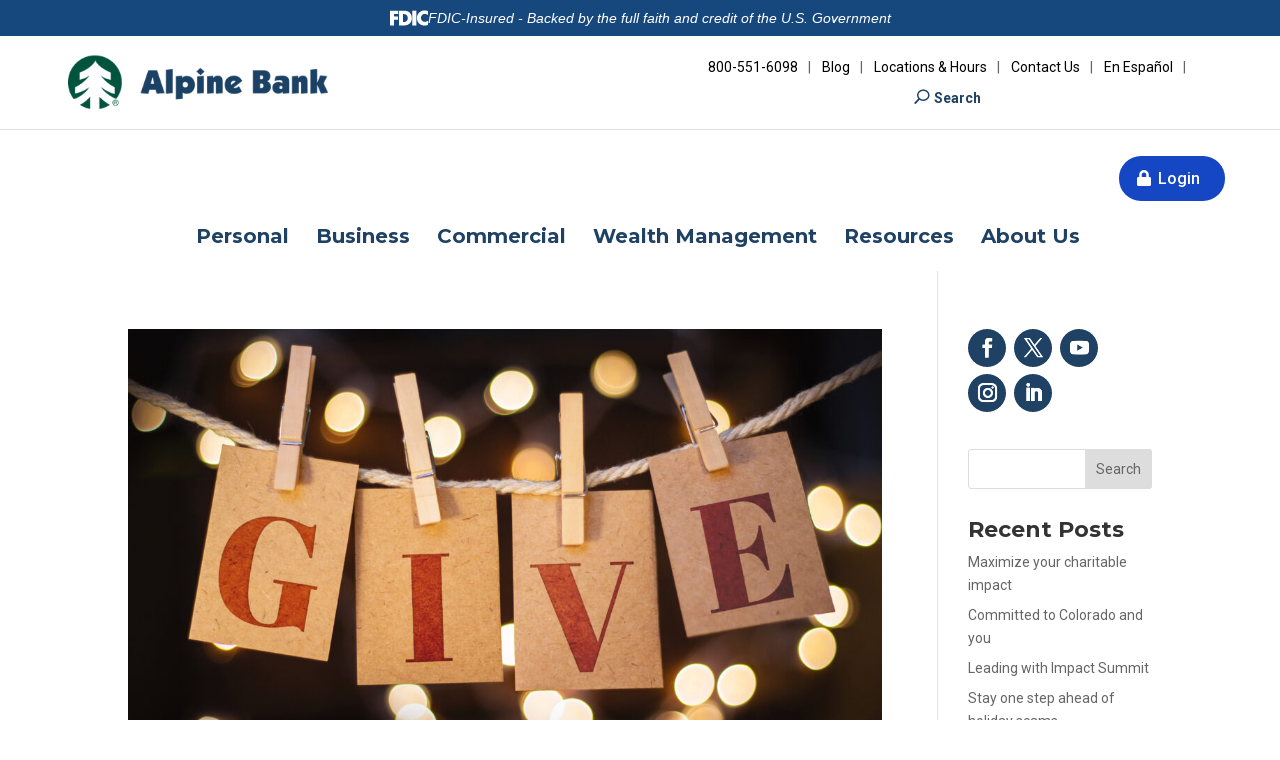

--- FILE ---
content_type: text/html; charset=UTF-8
request_url: https://blog.alpinebank.com/tag/financial-news/
body_size: 48234
content:
<!DOCTYPE html>
<html lang="en-US">
<head>
	<meta charset="UTF-8" />
<meta http-equiv="X-UA-Compatible" content="IE=edge">
	<link rel="pingback" href="https://blog.alpinebank.com/xmlrpc.php" />

	<script type="text/javascript">
		document.documentElement.className = 'js';
	</script>
	
	<script id="diviarea-loader">window.DiviPopupData=window.DiviAreaConfig={"zIndex":1000000,"animateSpeed":400,"triggerClassPrefix":"show-popup-","idAttrib":"data-popup","modalIndicatorClass":"is-modal","blockingIndicatorClass":"is-blocking","defaultShowCloseButton":true,"withCloseClass":"with-close","noCloseClass":"no-close","triggerCloseClass":"close","singletonClass":"single","darkModeClass":"dark","noShadowClass":"no-shadow","altCloseClass":"close-alt","popupSelector":".et_pb_section.popup","initializeOnEvent":"et_pb_after_init_modules","popupWrapperClass":"area-outer-wrap","fullHeightClass":"full-height","openPopupClass":"da-overlay-visible","overlayClass":"da-overlay","exitIndicatorClass":"on-exit","hoverTriggerClass":"on-hover","clickTriggerClass":"on-click","onExitDelay":2000,"notMobileClass":"not-mobile","notTabletClass":"not-tablet","notDesktopClass":"not-desktop","baseContext":"body","activePopupClass":"is-open","closeButtonClass":"da-close","withLoaderClass":"with-loader","debug":false,"ajaxUrl":"https:\/\/blog.alpinebank.com\/wp-admin\/admin-ajax.php","sys":[]};var divimode_loader=function(){"use strict";!function(t){t.DiviArea=t.DiviPopup={loaded:!1};var n=t.DiviArea,i=n.Hooks={},o={};function r(t,n,i){var r,e,c;if("string"==typeof t)if(o[t]){if(n)if((r=o[t])&&i)for(c=r.length;c--;)(e=r[c]).callback===n&&e.context===i&&(r[c]=!1);else for(c=r.length;c--;)r[c].callback===n&&(r[c]=!1)}else o[t]=[]}function e(t,n,i,r){if("string"==typeof t){var e={callback:n,priority:i,context:r},c=o[t];c?(c.push(e),c=function(t){var n,i,o,r,e=t.length;for(r=1;r<e;r++)for(n=t[r],i=r;i>0;i--)(o=t[i-1]).priority>n.priority&&(t[i]=o,t[i-1]=n);return t}(c)):c=[e],o[t]=c}}function c(t,n,i){"string"==typeof n&&(n=[n]);var r,e,c=[];for(r=0;r<n.length;r++)Array.prototype.push.apply(c,o[n[r]]);for(e=0;e<c.length;e++){var a=void 0;c[e]&&"function"==typeof c[e].callback&&("filter"===t?void 0!==(a=c[e].callback.apply(c[e].context,i))&&(i[0]=a):c[e].callback.apply(c[e].context,i))}if("filter"===t)return i[0]}i.silent=function(){return i},n.removeFilter=i.removeFilter=function(t,n){r(t,n)},n.removeAction=i.removeAction=function(t,n){r(t,n)},n.applyFilters=i.applyFilters=function(t){for(var n=[],i=arguments.length-1;i-- >0;)n[i]=arguments[i+1];return c("filter",t,n)},n.doAction=i.doAction=function(t){for(var n=[],i=arguments.length-1;i-- >0;)n[i]=arguments[i+1];c("action",t,n)},n.addFilter=i.addFilter=function(n,i,o,r){e(n,i,parseInt(o||10,10),r||t)},n.addAction=i.addAction=function(n,i,o,r){e(n,i,parseInt(o||10,10),r||t)},n.addActionOnce=i.addActionOnce=function(n,i,o,c){e(n,i,parseInt(o||10,10),c||t),e(n,(function(){r(n,i)}),1+parseInt(o||10,10),c||t)}}(window);return{}}();
</script><meta name='robots' content='noindex, follow' />
<script type="text/javascript">
			let jqueryParams=[],jQuery=function(r){return jqueryParams=[...jqueryParams,r],jQuery},$=function(r){return jqueryParams=[...jqueryParams,r],$};window.jQuery=jQuery,window.$=jQuery;let customHeadScripts=!1;jQuery.fn=jQuery.prototype={},$.fn=jQuery.prototype={},jQuery.noConflict=function(r){if(window.jQuery)return jQuery=window.jQuery,$=window.jQuery,customHeadScripts=!0,jQuery.noConflict},jQuery.ready=function(r){jqueryParams=[...jqueryParams,r]},$.ready=function(r){jqueryParams=[...jqueryParams,r]},jQuery.load=function(r){jqueryParams=[...jqueryParams,r]},$.load=function(r){jqueryParams=[...jqueryParams,r]},jQuery.fn.ready=function(r){jqueryParams=[...jqueryParams,r]},$.fn.ready=function(r){jqueryParams=[...jqueryParams,r]};</script>
	<!-- This site is optimized with the Yoast SEO plugin v26.8 - https://yoast.com/product/yoast-seo-wordpress/ -->
	<title>Financial News Archives - Alpine Bank Blog</title>
	<meta property="og:locale" content="en_US" />
	<meta property="og:type" content="article" />
	<meta property="og:title" content="Financial News Archives - Alpine Bank Blog" />
	<meta property="og:url" content="https://blog.alpinebank.com/tag/financial-news/" />
	<meta property="og:site_name" content="Alpine Bank Blog" />
	<meta name="twitter:card" content="summary_large_image" />
	<script type="application/ld+json" class="yoast-schema-graph">{"@context":"https://schema.org","@graph":[{"@type":"CollectionPage","@id":"https://blog.alpinebank.com/tag/financial-news/","url":"https://blog.alpinebank.com/tag/financial-news/","name":"Financial News Archives - Alpine Bank Blog","isPartOf":{"@id":"https://blog.alpinebank.com/#website"},"primaryImageOfPage":{"@id":"https://blog.alpinebank.com/tag/financial-news/#primaryimage"},"image":{"@id":"https://blog.alpinebank.com/tag/financial-news/#primaryimage"},"thumbnailUrl":"https://blog.alpinebank.com/wp-content/uploads/2025/12/Maximize-your-charitable-impact-scaled-e1766168261582.jpeg","breadcrumb":{"@id":"https://blog.alpinebank.com/tag/financial-news/#breadcrumb"},"inLanguage":"en-US"},{"@type":"ImageObject","inLanguage":"en-US","@id":"https://blog.alpinebank.com/tag/financial-news/#primaryimage","url":"https://blog.alpinebank.com/wp-content/uploads/2025/12/Maximize-your-charitable-impact-scaled-e1766168261582.jpeg","contentUrl":"https://blog.alpinebank.com/wp-content/uploads/2025/12/Maximize-your-charitable-impact-scaled-e1766168261582.jpeg","width":1000,"height":667,"caption":"The word GIVE spelled out on clothespin clipped cards in front of glowing lights."},{"@type":"BreadcrumbList","@id":"https://blog.alpinebank.com/tag/financial-news/#breadcrumb","itemListElement":[{"@type":"ListItem","position":1,"name":"Home","item":"https://blog.alpinebank.com/"},{"@type":"ListItem","position":2,"name":"Financial News"}]},{"@type":"WebSite","@id":"https://blog.alpinebank.com/#website","url":"https://blog.alpinebank.com/","name":"Alpine Bank Blog","description":"A Colorado bank focused on community","publisher":{"@id":"https://blog.alpinebank.com/#organization"},"potentialAction":[{"@type":"SearchAction","target":{"@type":"EntryPoint","urlTemplate":"https://blog.alpinebank.com/?s={search_term_string}"},"query-input":{"@type":"PropertyValueSpecification","valueRequired":true,"valueName":"search_term_string"}}],"inLanguage":"en-US"},{"@type":"Organization","@id":"https://blog.alpinebank.com/#organization","name":"Alpine Bank","url":"https://blog.alpinebank.com/","logo":{"@type":"ImageObject","inLanguage":"en-US","@id":"https://blog.alpinebank.com/#/schema/logo/image/","url":"https://blog.alpinebank.com/wp-content/uploads/2022/05/alpine-bank-logo-2x.png","contentUrl":"https://blog.alpinebank.com/wp-content/uploads/2022/05/alpine-bank-logo-2x.png","width":750,"height":154,"caption":"Alpine Bank"},"image":{"@id":"https://blog.alpinebank.com/#/schema/logo/image/"},"sameAs":["https://www.facebook.com/alpinebankcolorado"]}]}</script>
	<!-- / Yoast SEO plugin. -->


<link rel='dns-prefetch' href='//www.googletagmanager.com' />
<link rel="alternate" type="application/rss+xml" title="Alpine Bank Blog &raquo; Feed" href="https://blog.alpinebank.com/feed/" />
<link rel="alternate" type="application/rss+xml" title="Alpine Bank Blog &raquo; Comments Feed" href="https://blog.alpinebank.com/comments/feed/" />
<link rel="alternate" type="application/rss+xml" title="Alpine Bank Blog &raquo; Financial News Tag Feed" href="https://blog.alpinebank.com/tag/financial-news/feed/" />
<meta content="Divi Child v.1.0" name="generator"/><style id='wp-block-library-inline-css' type='text/css'>
:root{--wp-block-synced-color:#7a00df;--wp-block-synced-color--rgb:122,0,223;--wp-bound-block-color:var(--wp-block-synced-color);--wp-editor-canvas-background:#ddd;--wp-admin-theme-color:#007cba;--wp-admin-theme-color--rgb:0,124,186;--wp-admin-theme-color-darker-10:#006ba1;--wp-admin-theme-color-darker-10--rgb:0,107,160.5;--wp-admin-theme-color-darker-20:#005a87;--wp-admin-theme-color-darker-20--rgb:0,90,135;--wp-admin-border-width-focus:2px}@media (min-resolution:192dpi){:root{--wp-admin-border-width-focus:1.5px}}.wp-element-button{cursor:pointer}:root .has-very-light-gray-background-color{background-color:#eee}:root .has-very-dark-gray-background-color{background-color:#313131}:root .has-very-light-gray-color{color:#eee}:root .has-very-dark-gray-color{color:#313131}:root .has-vivid-green-cyan-to-vivid-cyan-blue-gradient-background{background:linear-gradient(135deg,#00d084,#0693e3)}:root .has-purple-crush-gradient-background{background:linear-gradient(135deg,#34e2e4,#4721fb 50%,#ab1dfe)}:root .has-hazy-dawn-gradient-background{background:linear-gradient(135deg,#faaca8,#dad0ec)}:root .has-subdued-olive-gradient-background{background:linear-gradient(135deg,#fafae1,#67a671)}:root .has-atomic-cream-gradient-background{background:linear-gradient(135deg,#fdd79a,#004a59)}:root .has-nightshade-gradient-background{background:linear-gradient(135deg,#330968,#31cdcf)}:root .has-midnight-gradient-background{background:linear-gradient(135deg,#020381,#2874fc)}:root{--wp--preset--font-size--normal:16px;--wp--preset--font-size--huge:42px}.has-regular-font-size{font-size:1em}.has-larger-font-size{font-size:2.625em}.has-normal-font-size{font-size:var(--wp--preset--font-size--normal)}.has-huge-font-size{font-size:var(--wp--preset--font-size--huge)}.has-text-align-center{text-align:center}.has-text-align-left{text-align:left}.has-text-align-right{text-align:right}.has-fit-text{white-space:nowrap!important}#end-resizable-editor-section{display:none}.aligncenter{clear:both}.items-justified-left{justify-content:flex-start}.items-justified-center{justify-content:center}.items-justified-right{justify-content:flex-end}.items-justified-space-between{justify-content:space-between}.screen-reader-text{border:0;clip-path:inset(50%);height:1px;margin:-1px;overflow:hidden;padding:0;position:absolute;width:1px;word-wrap:normal!important}.screen-reader-text:focus{background-color:#ddd;clip-path:none;color:#444;display:block;font-size:1em;height:auto;left:5px;line-height:normal;padding:15px 23px 14px;text-decoration:none;top:5px;width:auto;z-index:100000}html :where(.has-border-color){border-style:solid}html :where([style*=border-top-color]){border-top-style:solid}html :where([style*=border-right-color]){border-right-style:solid}html :where([style*=border-bottom-color]){border-bottom-style:solid}html :where([style*=border-left-color]){border-left-style:solid}html :where([style*=border-width]){border-style:solid}html :where([style*=border-top-width]){border-top-style:solid}html :where([style*=border-right-width]){border-right-style:solid}html :where([style*=border-bottom-width]){border-bottom-style:solid}html :where([style*=border-left-width]){border-left-style:solid}html :where(img[class*=wp-image-]){height:auto;max-width:100%}:where(figure){margin:0 0 1em}html :where(.is-position-sticky){--wp-admin--admin-bar--position-offset:var(--wp-admin--admin-bar--height,0px)}@media screen and (max-width:600px){html :where(.is-position-sticky){--wp-admin--admin-bar--position-offset:0px}}

/*# sourceURL=wp-block-library-inline-css */
</style><style id='wp-block-latest-posts-inline-css' type='text/css'>
.wp-block-latest-posts{box-sizing:border-box}.wp-block-latest-posts.alignleft{margin-right:2em}.wp-block-latest-posts.alignright{margin-left:2em}.wp-block-latest-posts.wp-block-latest-posts__list{list-style:none}.wp-block-latest-posts.wp-block-latest-posts__list li{clear:both;overflow-wrap:break-word}.wp-block-latest-posts.is-grid{display:flex;flex-wrap:wrap}.wp-block-latest-posts.is-grid li{margin:0 1.25em 1.25em 0;width:100%}@media (min-width:600px){.wp-block-latest-posts.columns-2 li{width:calc(50% - .625em)}.wp-block-latest-posts.columns-2 li:nth-child(2n){margin-right:0}.wp-block-latest-posts.columns-3 li{width:calc(33.33333% - .83333em)}.wp-block-latest-posts.columns-3 li:nth-child(3n){margin-right:0}.wp-block-latest-posts.columns-4 li{width:calc(25% - .9375em)}.wp-block-latest-posts.columns-4 li:nth-child(4n){margin-right:0}.wp-block-latest-posts.columns-5 li{width:calc(20% - 1em)}.wp-block-latest-posts.columns-5 li:nth-child(5n){margin-right:0}.wp-block-latest-posts.columns-6 li{width:calc(16.66667% - 1.04167em)}.wp-block-latest-posts.columns-6 li:nth-child(6n){margin-right:0}}:root :where(.wp-block-latest-posts.is-grid){padding:0}:root :where(.wp-block-latest-posts.wp-block-latest-posts__list){padding-left:0}.wp-block-latest-posts__post-author,.wp-block-latest-posts__post-date{display:block;font-size:.8125em}.wp-block-latest-posts__post-excerpt,.wp-block-latest-posts__post-full-content{margin-bottom:1em;margin-top:.5em}.wp-block-latest-posts__featured-image a{display:inline-block}.wp-block-latest-posts__featured-image img{height:auto;max-width:100%;width:auto}.wp-block-latest-posts__featured-image.alignleft{float:left;margin-right:1em}.wp-block-latest-posts__featured-image.alignright{float:right;margin-left:1em}.wp-block-latest-posts__featured-image.aligncenter{margin-bottom:1em;text-align:center}
/*# sourceURL=https://blog.alpinebank.com/wp-includes/blocks/latest-posts/style.min.css */
</style>
<style id='wp-block-search-inline-css' type='text/css'>
.wp-block-search__button{margin-left:10px;word-break:normal}.wp-block-search__button.has-icon{line-height:0}.wp-block-search__button svg{height:1.25em;min-height:24px;min-width:24px;width:1.25em;fill:currentColor;vertical-align:text-bottom}:where(.wp-block-search__button){border:1px solid #ccc;padding:6px 10px}.wp-block-search__inside-wrapper{display:flex;flex:auto;flex-wrap:nowrap;max-width:100%}.wp-block-search__label{width:100%}.wp-block-search.wp-block-search__button-only .wp-block-search__button{box-sizing:border-box;display:flex;flex-shrink:0;justify-content:center;margin-left:0;max-width:100%}.wp-block-search.wp-block-search__button-only .wp-block-search__inside-wrapper{min-width:0!important;transition-property:width}.wp-block-search.wp-block-search__button-only .wp-block-search__input{flex-basis:100%;transition-duration:.3s}.wp-block-search.wp-block-search__button-only.wp-block-search__searchfield-hidden,.wp-block-search.wp-block-search__button-only.wp-block-search__searchfield-hidden .wp-block-search__inside-wrapper{overflow:hidden}.wp-block-search.wp-block-search__button-only.wp-block-search__searchfield-hidden .wp-block-search__input{border-left-width:0!important;border-right-width:0!important;flex-basis:0;flex-grow:0;margin:0;min-width:0!important;padding-left:0!important;padding-right:0!important;width:0!important}:where(.wp-block-search__input){appearance:none;border:1px solid #949494;flex-grow:1;font-family:inherit;font-size:inherit;font-style:inherit;font-weight:inherit;letter-spacing:inherit;line-height:inherit;margin-left:0;margin-right:0;min-width:3rem;padding:8px;text-decoration:unset!important;text-transform:inherit}:where(.wp-block-search__button-inside .wp-block-search__inside-wrapper){background-color:#fff;border:1px solid #949494;box-sizing:border-box;padding:4px}:where(.wp-block-search__button-inside .wp-block-search__inside-wrapper) .wp-block-search__input{border:none;border-radius:0;padding:0 4px}:where(.wp-block-search__button-inside .wp-block-search__inside-wrapper) .wp-block-search__input:focus{outline:none}:where(.wp-block-search__button-inside .wp-block-search__inside-wrapper) :where(.wp-block-search__button){padding:4px 8px}.wp-block-search.aligncenter .wp-block-search__inside-wrapper{margin:auto}.wp-block[data-align=right] .wp-block-search.wp-block-search__button-only .wp-block-search__inside-wrapper{float:right}
/*# sourceURL=https://blog.alpinebank.com/wp-includes/blocks/search/style.min.css */
</style>
<style id='wp-block-search-theme-inline-css' type='text/css'>
.wp-block-search .wp-block-search__label{font-weight:700}.wp-block-search__button{border:1px solid #ccc;padding:.375em .625em}
/*# sourceURL=https://blog.alpinebank.com/wp-includes/blocks/search/theme.min.css */
</style>
<style id='wp-block-tag-cloud-inline-css' type='text/css'>
.wp-block-tag-cloud{box-sizing:border-box}.wp-block-tag-cloud.aligncenter{justify-content:center;text-align:center}.wp-block-tag-cloud a{display:inline-block;margin-right:5px}.wp-block-tag-cloud span{display:inline-block;margin-left:5px;text-decoration:none}:root :where(.wp-block-tag-cloud.is-style-outline){display:flex;flex-wrap:wrap;gap:1ch}:root :where(.wp-block-tag-cloud.is-style-outline a){border:1px solid;font-size:unset!important;margin-right:0;padding:1ch 2ch;text-decoration:none!important}
/*# sourceURL=https://blog.alpinebank.com/wp-includes/blocks/tag-cloud/style.min.css */
</style>
<style id='wp-block-group-inline-css' type='text/css'>
.wp-block-group{box-sizing:border-box}:where(.wp-block-group.wp-block-group-is-layout-constrained){position:relative}
/*# sourceURL=https://blog.alpinebank.com/wp-includes/blocks/group/style.min.css */
</style>
<style id='wp-block-group-theme-inline-css' type='text/css'>
:where(.wp-block-group.has-background){padding:1.25em 2.375em}
/*# sourceURL=https://blog.alpinebank.com/wp-includes/blocks/group/theme.min.css */
</style>
<style id='global-styles-inline-css' type='text/css'>
:root{--wp--preset--aspect-ratio--square: 1;--wp--preset--aspect-ratio--4-3: 4/3;--wp--preset--aspect-ratio--3-4: 3/4;--wp--preset--aspect-ratio--3-2: 3/2;--wp--preset--aspect-ratio--2-3: 2/3;--wp--preset--aspect-ratio--16-9: 16/9;--wp--preset--aspect-ratio--9-16: 9/16;--wp--preset--color--black: #000000;--wp--preset--color--cyan-bluish-gray: #abb8c3;--wp--preset--color--white: #ffffff;--wp--preset--color--pale-pink: #f78da7;--wp--preset--color--vivid-red: #cf2e2e;--wp--preset--color--luminous-vivid-orange: #ff6900;--wp--preset--color--luminous-vivid-amber: #fcb900;--wp--preset--color--light-green-cyan: #7bdcb5;--wp--preset--color--vivid-green-cyan: #00d084;--wp--preset--color--pale-cyan-blue: #8ed1fc;--wp--preset--color--vivid-cyan-blue: #0693e3;--wp--preset--color--vivid-purple: #9b51e0;--wp--preset--gradient--vivid-cyan-blue-to-vivid-purple: linear-gradient(135deg,rgb(6,147,227) 0%,rgb(155,81,224) 100%);--wp--preset--gradient--light-green-cyan-to-vivid-green-cyan: linear-gradient(135deg,rgb(122,220,180) 0%,rgb(0,208,130) 100%);--wp--preset--gradient--luminous-vivid-amber-to-luminous-vivid-orange: linear-gradient(135deg,rgb(252,185,0) 0%,rgb(255,105,0) 100%);--wp--preset--gradient--luminous-vivid-orange-to-vivid-red: linear-gradient(135deg,rgb(255,105,0) 0%,rgb(207,46,46) 100%);--wp--preset--gradient--very-light-gray-to-cyan-bluish-gray: linear-gradient(135deg,rgb(238,238,238) 0%,rgb(169,184,195) 100%);--wp--preset--gradient--cool-to-warm-spectrum: linear-gradient(135deg,rgb(74,234,220) 0%,rgb(151,120,209) 20%,rgb(207,42,186) 40%,rgb(238,44,130) 60%,rgb(251,105,98) 80%,rgb(254,248,76) 100%);--wp--preset--gradient--blush-light-purple: linear-gradient(135deg,rgb(255,206,236) 0%,rgb(152,150,240) 100%);--wp--preset--gradient--blush-bordeaux: linear-gradient(135deg,rgb(254,205,165) 0%,rgb(254,45,45) 50%,rgb(107,0,62) 100%);--wp--preset--gradient--luminous-dusk: linear-gradient(135deg,rgb(255,203,112) 0%,rgb(199,81,192) 50%,rgb(65,88,208) 100%);--wp--preset--gradient--pale-ocean: linear-gradient(135deg,rgb(255,245,203) 0%,rgb(182,227,212) 50%,rgb(51,167,181) 100%);--wp--preset--gradient--electric-grass: linear-gradient(135deg,rgb(202,248,128) 0%,rgb(113,206,126) 100%);--wp--preset--gradient--midnight: linear-gradient(135deg,rgb(2,3,129) 0%,rgb(40,116,252) 100%);--wp--preset--font-size--small: 13px;--wp--preset--font-size--medium: 20px;--wp--preset--font-size--large: 36px;--wp--preset--font-size--x-large: 42px;--wp--preset--spacing--20: 0.44rem;--wp--preset--spacing--30: 0.67rem;--wp--preset--spacing--40: 1rem;--wp--preset--spacing--50: 1.5rem;--wp--preset--spacing--60: 2.25rem;--wp--preset--spacing--70: 3.38rem;--wp--preset--spacing--80: 5.06rem;--wp--preset--shadow--natural: 6px 6px 9px rgba(0, 0, 0, 0.2);--wp--preset--shadow--deep: 12px 12px 50px rgba(0, 0, 0, 0.4);--wp--preset--shadow--sharp: 6px 6px 0px rgba(0, 0, 0, 0.2);--wp--preset--shadow--outlined: 6px 6px 0px -3px rgb(255, 255, 255), 6px 6px rgb(0, 0, 0);--wp--preset--shadow--crisp: 6px 6px 0px rgb(0, 0, 0);}:root { --wp--style--global--content-size: 823px;--wp--style--global--wide-size: 1080px; }:where(body) { margin: 0; }.wp-site-blocks > .alignleft { float: left; margin-right: 2em; }.wp-site-blocks > .alignright { float: right; margin-left: 2em; }.wp-site-blocks > .aligncenter { justify-content: center; margin-left: auto; margin-right: auto; }:where(.is-layout-flex){gap: 0.5em;}:where(.is-layout-grid){gap: 0.5em;}.is-layout-flow > .alignleft{float: left;margin-inline-start: 0;margin-inline-end: 2em;}.is-layout-flow > .alignright{float: right;margin-inline-start: 2em;margin-inline-end: 0;}.is-layout-flow > .aligncenter{margin-left: auto !important;margin-right: auto !important;}.is-layout-constrained > .alignleft{float: left;margin-inline-start: 0;margin-inline-end: 2em;}.is-layout-constrained > .alignright{float: right;margin-inline-start: 2em;margin-inline-end: 0;}.is-layout-constrained > .aligncenter{margin-left: auto !important;margin-right: auto !important;}.is-layout-constrained > :where(:not(.alignleft):not(.alignright):not(.alignfull)){max-width: var(--wp--style--global--content-size);margin-left: auto !important;margin-right: auto !important;}.is-layout-constrained > .alignwide{max-width: var(--wp--style--global--wide-size);}body .is-layout-flex{display: flex;}.is-layout-flex{flex-wrap: wrap;align-items: center;}.is-layout-flex > :is(*, div){margin: 0;}body .is-layout-grid{display: grid;}.is-layout-grid > :is(*, div){margin: 0;}body{padding-top: 0px;padding-right: 0px;padding-bottom: 0px;padding-left: 0px;}:root :where(.wp-element-button, .wp-block-button__link){background-color: #32373c;border-width: 0;color: #fff;font-family: inherit;font-size: inherit;font-style: inherit;font-weight: inherit;letter-spacing: inherit;line-height: inherit;padding-top: calc(0.667em + 2px);padding-right: calc(1.333em + 2px);padding-bottom: calc(0.667em + 2px);padding-left: calc(1.333em + 2px);text-decoration: none;text-transform: inherit;}.has-black-color{color: var(--wp--preset--color--black) !important;}.has-cyan-bluish-gray-color{color: var(--wp--preset--color--cyan-bluish-gray) !important;}.has-white-color{color: var(--wp--preset--color--white) !important;}.has-pale-pink-color{color: var(--wp--preset--color--pale-pink) !important;}.has-vivid-red-color{color: var(--wp--preset--color--vivid-red) !important;}.has-luminous-vivid-orange-color{color: var(--wp--preset--color--luminous-vivid-orange) !important;}.has-luminous-vivid-amber-color{color: var(--wp--preset--color--luminous-vivid-amber) !important;}.has-light-green-cyan-color{color: var(--wp--preset--color--light-green-cyan) !important;}.has-vivid-green-cyan-color{color: var(--wp--preset--color--vivid-green-cyan) !important;}.has-pale-cyan-blue-color{color: var(--wp--preset--color--pale-cyan-blue) !important;}.has-vivid-cyan-blue-color{color: var(--wp--preset--color--vivid-cyan-blue) !important;}.has-vivid-purple-color{color: var(--wp--preset--color--vivid-purple) !important;}.has-black-background-color{background-color: var(--wp--preset--color--black) !important;}.has-cyan-bluish-gray-background-color{background-color: var(--wp--preset--color--cyan-bluish-gray) !important;}.has-white-background-color{background-color: var(--wp--preset--color--white) !important;}.has-pale-pink-background-color{background-color: var(--wp--preset--color--pale-pink) !important;}.has-vivid-red-background-color{background-color: var(--wp--preset--color--vivid-red) !important;}.has-luminous-vivid-orange-background-color{background-color: var(--wp--preset--color--luminous-vivid-orange) !important;}.has-luminous-vivid-amber-background-color{background-color: var(--wp--preset--color--luminous-vivid-amber) !important;}.has-light-green-cyan-background-color{background-color: var(--wp--preset--color--light-green-cyan) !important;}.has-vivid-green-cyan-background-color{background-color: var(--wp--preset--color--vivid-green-cyan) !important;}.has-pale-cyan-blue-background-color{background-color: var(--wp--preset--color--pale-cyan-blue) !important;}.has-vivid-cyan-blue-background-color{background-color: var(--wp--preset--color--vivid-cyan-blue) !important;}.has-vivid-purple-background-color{background-color: var(--wp--preset--color--vivid-purple) !important;}.has-black-border-color{border-color: var(--wp--preset--color--black) !important;}.has-cyan-bluish-gray-border-color{border-color: var(--wp--preset--color--cyan-bluish-gray) !important;}.has-white-border-color{border-color: var(--wp--preset--color--white) !important;}.has-pale-pink-border-color{border-color: var(--wp--preset--color--pale-pink) !important;}.has-vivid-red-border-color{border-color: var(--wp--preset--color--vivid-red) !important;}.has-luminous-vivid-orange-border-color{border-color: var(--wp--preset--color--luminous-vivid-orange) !important;}.has-luminous-vivid-amber-border-color{border-color: var(--wp--preset--color--luminous-vivid-amber) !important;}.has-light-green-cyan-border-color{border-color: var(--wp--preset--color--light-green-cyan) !important;}.has-vivid-green-cyan-border-color{border-color: var(--wp--preset--color--vivid-green-cyan) !important;}.has-pale-cyan-blue-border-color{border-color: var(--wp--preset--color--pale-cyan-blue) !important;}.has-vivid-cyan-blue-border-color{border-color: var(--wp--preset--color--vivid-cyan-blue) !important;}.has-vivid-purple-border-color{border-color: var(--wp--preset--color--vivid-purple) !important;}.has-vivid-cyan-blue-to-vivid-purple-gradient-background{background: var(--wp--preset--gradient--vivid-cyan-blue-to-vivid-purple) !important;}.has-light-green-cyan-to-vivid-green-cyan-gradient-background{background: var(--wp--preset--gradient--light-green-cyan-to-vivid-green-cyan) !important;}.has-luminous-vivid-amber-to-luminous-vivid-orange-gradient-background{background: var(--wp--preset--gradient--luminous-vivid-amber-to-luminous-vivid-orange) !important;}.has-luminous-vivid-orange-to-vivid-red-gradient-background{background: var(--wp--preset--gradient--luminous-vivid-orange-to-vivid-red) !important;}.has-very-light-gray-to-cyan-bluish-gray-gradient-background{background: var(--wp--preset--gradient--very-light-gray-to-cyan-bluish-gray) !important;}.has-cool-to-warm-spectrum-gradient-background{background: var(--wp--preset--gradient--cool-to-warm-spectrum) !important;}.has-blush-light-purple-gradient-background{background: var(--wp--preset--gradient--blush-light-purple) !important;}.has-blush-bordeaux-gradient-background{background: var(--wp--preset--gradient--blush-bordeaux) !important;}.has-luminous-dusk-gradient-background{background: var(--wp--preset--gradient--luminous-dusk) !important;}.has-pale-ocean-gradient-background{background: var(--wp--preset--gradient--pale-ocean) !important;}.has-electric-grass-gradient-background{background: var(--wp--preset--gradient--electric-grass) !important;}.has-midnight-gradient-background{background: var(--wp--preset--gradient--midnight) !important;}.has-small-font-size{font-size: var(--wp--preset--font-size--small) !important;}.has-medium-font-size{font-size: var(--wp--preset--font-size--medium) !important;}.has-large-font-size{font-size: var(--wp--preset--font-size--large) !important;}.has-x-large-font-size{font-size: var(--wp--preset--font-size--x-large) !important;}
/*# sourceURL=global-styles-inline-css */
</style>

<link rel='stylesheet' id='css-divi-area-css' href='https://blog.alpinebank.com/wp-content/plugins/popups-for-divi/styles/front.min.css?ver=3.2.3' type='text/css' media='all' />
<style id='css-divi-area-inline-css' type='text/css'>
.et_pb_section.popup{display:none}
/*# sourceURL=css-divi-area-inline-css */
</style>
<link rel='stylesheet' id='css-divi-area-popuphidden-css' href='https://blog.alpinebank.com/wp-content/plugins/popups-for-divi/styles/front-popuphidden.min.css?ver=3.2.3' type='text/css' media='all' />
<link rel='stylesheet' id='chrssen-frontend-css' href='https://blog.alpinebank.com/wp-content/plugins/simple-exit-notifier/assets/css/frontend.css?ver=2.0.1' type='text/css' media='all' />
<style id='divi-style-parent-inline-inline-css' type='text/css'>
/*!
Theme Name: Divi
Theme URI: http://www.elegantthemes.com/gallery/divi/
Version: 4.27.5
Description: Smart. Flexible. Beautiful. Divi is the most powerful theme in our collection.
Author: Elegant Themes
Author URI: http://www.elegantthemes.com
License: GNU General Public License v2
License URI: http://www.gnu.org/licenses/gpl-2.0.html
*/

a,abbr,acronym,address,applet,b,big,blockquote,body,center,cite,code,dd,del,dfn,div,dl,dt,em,fieldset,font,form,h1,h2,h3,h4,h5,h6,html,i,iframe,img,ins,kbd,label,legend,li,object,ol,p,pre,q,s,samp,small,span,strike,strong,sub,sup,tt,u,ul,var{margin:0;padding:0;border:0;outline:0;font-size:100%;-ms-text-size-adjust:100%;-webkit-text-size-adjust:100%;vertical-align:baseline;background:transparent}body{line-height:1}ol,ul{list-style:none}blockquote,q{quotes:none}blockquote:after,blockquote:before,q:after,q:before{content:"";content:none}blockquote{margin:20px 0 30px;border-left:5px solid;padding-left:20px}:focus{outline:0}del{text-decoration:line-through}pre{overflow:auto;padding:10px}figure{margin:0}table{border-collapse:collapse;border-spacing:0}article,aside,footer,header,hgroup,nav,section{display:block}body{font-family:Open Sans,Arial,sans-serif;font-size:14px;color:#666;background-color:#fff;line-height:1.7em;font-weight:500;-webkit-font-smoothing:antialiased;-moz-osx-font-smoothing:grayscale}body.page-template-page-template-blank-php #page-container{padding-top:0!important}body.et_cover_background{background-size:cover!important;background-position:top!important;background-repeat:no-repeat!important;background-attachment:fixed}a{color:#2ea3f2}a,a:hover{text-decoration:none}p{padding-bottom:1em}p:not(.has-background):last-of-type{padding-bottom:0}p.et_normal_padding{padding-bottom:1em}strong{font-weight:700}cite,em,i{font-style:italic}code,pre{font-family:Courier New,monospace;margin-bottom:10px}ins{text-decoration:none}sub,sup{height:0;line-height:1;position:relative;vertical-align:baseline}sup{bottom:.8em}sub{top:.3em}dl{margin:0 0 1.5em}dl dt{font-weight:700}dd{margin-left:1.5em}blockquote p{padding-bottom:0}embed,iframe,object,video{max-width:100%}h1,h2,h3,h4,h5,h6{color:#333;padding-bottom:10px;line-height:1em;font-weight:500}h1 a,h2 a,h3 a,h4 a,h5 a,h6 a{color:inherit}h1{font-size:30px}h2{font-size:26px}h3{font-size:22px}h4{font-size:18px}h5{font-size:16px}h6{font-size:14px}input{-webkit-appearance:none}input[type=checkbox]{-webkit-appearance:checkbox}input[type=radio]{-webkit-appearance:radio}input.text,input.title,input[type=email],input[type=password],input[type=tel],input[type=text],select,textarea{background-color:#fff;border:1px solid #bbb;padding:2px;color:#4e4e4e}input.text:focus,input.title:focus,input[type=text]:focus,select:focus,textarea:focus{border-color:#2d3940;color:#3e3e3e}input.text,input.title,input[type=text],select,textarea{margin:0}textarea{padding:4px}button,input,select,textarea{font-family:inherit}img{max-width:100%;height:auto}.clear{clear:both}br.clear{margin:0;padding:0}.pagination{clear:both}#et_search_icon:hover,.et-social-icon a:hover,.et_password_protected_form .et_submit_button,.form-submit .et_pb_buttontton.alt.disabled,.nav-single a,.posted_in a{color:#2ea3f2}.et-search-form,blockquote{border-color:#2ea3f2}#main-content{background-color:#fff}.container{width:80%;max-width:1080px;margin:auto;position:relative}body:not(.et-tb) #main-content .container,body:not(.et-tb-has-header) #main-content .container{padding-top:58px}.et_full_width_page #main-content .container:before{display:none}.main_title{margin-bottom:20px}.et_password_protected_form .et_submit_button:hover,.form-submit .et_pb_button:hover{background:rgba(0,0,0,.05)}.et_button_icon_visible .et_pb_button{padding-right:2em;padding-left:.7em}.et_button_icon_visible .et_pb_button:after{opacity:1;margin-left:0}.et_button_left .et_pb_button:hover:after{left:.15em}.et_button_left .et_pb_button:after{margin-left:0;left:1em}.et_button_icon_visible.et_button_left .et_pb_button,.et_button_left .et_pb_button:hover,.et_button_left .et_pb_module .et_pb_button:hover{padding-left:2em;padding-right:.7em}.et_button_icon_visible.et_button_left .et_pb_button:after,.et_button_left .et_pb_button:hover:after{left:.15em}.et_password_protected_form .et_submit_button:hover,.form-submit .et_pb_button:hover{padding:.3em 1em}.et_button_no_icon .et_pb_button:after{display:none}.et_button_no_icon.et_button_icon_visible.et_button_left .et_pb_button,.et_button_no_icon.et_button_left .et_pb_button:hover,.et_button_no_icon .et_pb_button,.et_button_no_icon .et_pb_button:hover{padding:.3em 1em!important}.et_button_custom_icon .et_pb_button:after{line-height:1.7em}.et_button_custom_icon.et_button_icon_visible .et_pb_button:after,.et_button_custom_icon .et_pb_button:hover:after{margin-left:.3em}#left-area .post_format-post-format-gallery .wp-block-gallery:first-of-type{padding:0;margin-bottom:-16px}.entry-content table:not(.variations){border:1px solid #eee;margin:0 0 15px;text-align:left;width:100%}.entry-content thead th,.entry-content tr th{color:#555;font-weight:700;padding:9px 24px}.entry-content tr td{border-top:1px solid #eee;padding:6px 24px}#left-area ul,.entry-content ul,.et-l--body ul,.et-l--footer ul,.et-l--header ul{list-style-type:disc;padding:0 0 23px 1em;line-height:26px}#left-area ol,.entry-content ol,.et-l--body ol,.et-l--footer ol,.et-l--header ol{list-style-type:decimal;list-style-position:inside;padding:0 0 23px;line-height:26px}#left-area ul li ul,.entry-content ul li ol{padding:2px 0 2px 20px}#left-area ol li ul,.entry-content ol li ol,.et-l--body ol li ol,.et-l--footer ol li ol,.et-l--header ol li ol{padding:2px 0 2px 35px}#left-area ul.wp-block-gallery{display:-webkit-box;display:-ms-flexbox;display:flex;-ms-flex-wrap:wrap;flex-wrap:wrap;list-style-type:none;padding:0}#left-area ul.products{padding:0!important;line-height:1.7!important;list-style:none!important}.gallery-item a{display:block}.gallery-caption,.gallery-item a{width:90%}#wpadminbar{z-index:100001}#left-area .post-meta{font-size:14px;padding-bottom:15px}#left-area .post-meta a{text-decoration:none;color:#666}#left-area .et_featured_image{padding-bottom:7px}.single .post{padding-bottom:25px}body.single .et_audio_content{margin-bottom:-6px}.nav-single a{text-decoration:none;color:#2ea3f2;font-size:14px;font-weight:400}.nav-previous{float:left}.nav-next{float:right}.et_password_protected_form p input{background-color:#eee;border:none!important;width:100%!important;border-radius:0!important;font-size:14px;color:#999!important;padding:16px!important;-webkit-box-sizing:border-box;box-sizing:border-box}.et_password_protected_form label{display:none}.et_password_protected_form .et_submit_button{font-family:inherit;display:block;float:right;margin:8px auto 0;cursor:pointer}.post-password-required p.nocomments.container{max-width:100%}.post-password-required p.nocomments.container:before{display:none}.aligncenter,div.post .new-post .aligncenter{display:block;margin-left:auto;margin-right:auto}.wp-caption{border:1px solid #ddd;text-align:center;background-color:#f3f3f3;margin-bottom:10px;max-width:96%;padding:8px}.wp-caption.alignleft{margin:0 30px 20px 0}.wp-caption.alignright{margin:0 0 20px 30px}.wp-caption img{margin:0;padding:0;border:0}.wp-caption p.wp-caption-text{font-size:12px;padding:0 4px 5px;margin:0}.alignright{float:right}.alignleft{float:left}img.alignleft{display:inline;float:left;margin-right:15px}img.alignright{display:inline;float:right;margin-left:15px}.page.et_pb_pagebuilder_layout #main-content{background-color:transparent}body #main-content .et_builder_inner_content>h1,body #main-content .et_builder_inner_content>h2,body #main-content .et_builder_inner_content>h3,body #main-content .et_builder_inner_content>h4,body #main-content .et_builder_inner_content>h5,body #main-content .et_builder_inner_content>h6{line-height:1.4em}body #main-content .et_builder_inner_content>p{line-height:1.7em}.wp-block-pullquote{margin:20px 0 30px}.wp-block-pullquote.has-background blockquote{border-left:none}.wp-block-group.has-background{padding:1.5em 1.5em .5em}@media (min-width:981px){#left-area{width:79.125%;padding-bottom:23px}#main-content .container:before{content:"";position:absolute;top:0;height:100%;width:1px;background-color:#e2e2e2}.et_full_width_page #left-area,.et_no_sidebar #left-area{float:none;width:100%!important}.et_full_width_page #left-area{padding-bottom:0}.et_no_sidebar #main-content .container:before{display:none}}@media (max-width:980px){#page-container{padding-top:80px}.et-tb #page-container,.et-tb-has-header #page-container{padding-top:0!important}#left-area,#sidebar{width:100%!important}#main-content .container:before{display:none!important}.et_full_width_page .et_gallery_item:nth-child(4n+1){clear:none}}@media print{#page-container{padding-top:0!important}}#wp-admin-bar-et-use-visual-builder a:before{font-family:ETmodules!important;content:"\e625";font-size:30px!important;width:28px;margin-top:-3px;color:#974df3!important}#wp-admin-bar-et-use-visual-builder:hover a:before{color:#fff!important}#wp-admin-bar-et-use-visual-builder:hover a,#wp-admin-bar-et-use-visual-builder a:hover{transition:background-color .5s ease;-webkit-transition:background-color .5s ease;-moz-transition:background-color .5s ease;background-color:#7e3bd0!important;color:#fff!important}* html .clearfix,:first-child+html .clearfix{zoom:1}.iphone .et_pb_section_video_bg video::-webkit-media-controls-start-playback-button{display:none!important;-webkit-appearance:none}.et_mobile_device .et_pb_section_parallax .et_pb_parallax_css{background-attachment:scroll}.et-social-facebook a.icon:before{content:"\e093"}.et-social-twitter a.icon:before{content:"\e094"}.et-social-google-plus a.icon:before{content:"\e096"}.et-social-instagram a.icon:before{content:"\e09a"}.et-social-rss a.icon:before{content:"\e09e"}.ai1ec-single-event:after{content:" ";display:table;clear:both}.evcal_event_details .evcal_evdata_cell .eventon_details_shading_bot.eventon_details_shading_bot{z-index:3}.wp-block-divi-layout{margin-bottom:1em}*{-webkit-box-sizing:border-box;box-sizing:border-box}#et-info-email:before,#et-info-phone:before,#et_search_icon:before,.comment-reply-link:after,.et-cart-info span:before,.et-pb-arrow-next:before,.et-pb-arrow-prev:before,.et-social-icon a:before,.et_audio_container .mejs-playpause-button button:before,.et_audio_container .mejs-volume-button button:before,.et_overlay:before,.et_password_protected_form .et_submit_button:after,.et_pb_button:after,.et_pb_contact_reset:after,.et_pb_contact_submit:after,.et_pb_font_icon:before,.et_pb_newsletter_button:after,.et_pb_pricing_table_button:after,.et_pb_promo_button:after,.et_pb_testimonial:before,.et_pb_toggle_title:before,.form-submit .et_pb_button:after,.mobile_menu_bar:before,a.et_pb_more_button:after{font-family:ETmodules!important;speak:none;font-style:normal;font-weight:400;-webkit-font-feature-settings:normal;font-feature-settings:normal;font-variant:normal;text-transform:none;line-height:1;-webkit-font-smoothing:antialiased;-moz-osx-font-smoothing:grayscale;text-shadow:0 0;direction:ltr}.et-pb-icon,.et_pb_custom_button_icon.et_pb_button:after,.et_pb_login .et_pb_custom_button_icon.et_pb_button:after,.et_pb_woo_custom_button_icon .button.et_pb_custom_button_icon.et_pb_button:after,.et_pb_woo_custom_button_icon .button.et_pb_custom_button_icon.et_pb_button:hover:after{content:attr(data-icon)}.et-pb-icon{font-family:ETmodules;speak:none;font-weight:400;-webkit-font-feature-settings:normal;font-feature-settings:normal;font-variant:normal;text-transform:none;line-height:1;-webkit-font-smoothing:antialiased;font-size:96px;font-style:normal;display:inline-block;-webkit-box-sizing:border-box;box-sizing:border-box;direction:ltr}#et-ajax-saving{display:none;-webkit-transition:background .3s,-webkit-box-shadow .3s;transition:background .3s,-webkit-box-shadow .3s;transition:background .3s,box-shadow .3s;transition:background .3s,box-shadow .3s,-webkit-box-shadow .3s;-webkit-box-shadow:rgba(0,139,219,.247059) 0 0 60px;box-shadow:0 0 60px rgba(0,139,219,.247059);position:fixed;top:50%;left:50%;width:50px;height:50px;background:#fff;border-radius:50px;margin:-25px 0 0 -25px;z-index:999999;text-align:center}#et-ajax-saving img{margin:9px}.et-safe-mode-indicator,.et-safe-mode-indicator:focus,.et-safe-mode-indicator:hover{-webkit-box-shadow:0 5px 10px rgba(41,196,169,.15);box-shadow:0 5px 10px rgba(41,196,169,.15);background:#29c4a9;color:#fff;font-size:14px;font-weight:600;padding:12px;line-height:16px;border-radius:3px;position:fixed;bottom:30px;right:30px;z-index:999999;text-decoration:none;font-family:Open Sans,sans-serif;-webkit-font-smoothing:antialiased;-moz-osx-font-smoothing:grayscale}.et_pb_button{font-size:20px;font-weight:500;padding:.3em 1em;line-height:1.7em!important;background-color:transparent;background-size:cover;background-position:50%;background-repeat:no-repeat;border:2px solid;border-radius:3px;-webkit-transition-duration:.2s;transition-duration:.2s;-webkit-transition-property:all!important;transition-property:all!important}.et_pb_button,.et_pb_button_inner{position:relative}.et_pb_button:hover,.et_pb_module .et_pb_button:hover{border:2px solid transparent;padding:.3em 2em .3em .7em}.et_pb_button:hover{background-color:hsla(0,0%,100%,.2)}.et_pb_bg_layout_light.et_pb_button:hover,.et_pb_bg_layout_light .et_pb_button:hover{background-color:rgba(0,0,0,.05)}.et_pb_button:after,.et_pb_button:before{font-size:32px;line-height:1em;content:"\35";opacity:0;position:absolute;margin-left:-1em;-webkit-transition:all .2s;transition:all .2s;text-transform:none;-webkit-font-feature-settings:"kern" off;font-feature-settings:"kern" off;font-variant:none;font-style:normal;font-weight:400;text-shadow:none}.et_pb_button.et_hover_enabled:hover:after,.et_pb_button.et_pb_hovered:hover:after{-webkit-transition:none!important;transition:none!important}.et_pb_button:before{display:none}.et_pb_button:hover:after{opacity:1;margin-left:0}.et_pb_column_1_3 h1,.et_pb_column_1_4 h1,.et_pb_column_1_5 h1,.et_pb_column_1_6 h1,.et_pb_column_2_5 h1{font-size:26px}.et_pb_column_1_3 h2,.et_pb_column_1_4 h2,.et_pb_column_1_5 h2,.et_pb_column_1_6 h2,.et_pb_column_2_5 h2{font-size:23px}.et_pb_column_1_3 h3,.et_pb_column_1_4 h3,.et_pb_column_1_5 h3,.et_pb_column_1_6 h3,.et_pb_column_2_5 h3{font-size:20px}.et_pb_column_1_3 h4,.et_pb_column_1_4 h4,.et_pb_column_1_5 h4,.et_pb_column_1_6 h4,.et_pb_column_2_5 h4{font-size:18px}.et_pb_column_1_3 h5,.et_pb_column_1_4 h5,.et_pb_column_1_5 h5,.et_pb_column_1_6 h5,.et_pb_column_2_5 h5{font-size:16px}.et_pb_column_1_3 h6,.et_pb_column_1_4 h6,.et_pb_column_1_5 h6,.et_pb_column_1_6 h6,.et_pb_column_2_5 h6{font-size:15px}.et_pb_bg_layout_dark,.et_pb_bg_layout_dark h1,.et_pb_bg_layout_dark h2,.et_pb_bg_layout_dark h3,.et_pb_bg_layout_dark h4,.et_pb_bg_layout_dark h5,.et_pb_bg_layout_dark h6{color:#fff!important}.et_pb_module.et_pb_text_align_left{text-align:left}.et_pb_module.et_pb_text_align_center{text-align:center}.et_pb_module.et_pb_text_align_right{text-align:right}.et_pb_module.et_pb_text_align_justified{text-align:justify}.clearfix:after{visibility:hidden;display:block;font-size:0;content:" ";clear:both;height:0}.et_pb_bg_layout_light .et_pb_more_button{color:#2ea3f2}.et_builder_inner_content{position:relative;z-index:1}header .et_builder_inner_content{z-index:2}.et_pb_css_mix_blend_mode_passthrough{mix-blend-mode:unset!important}.et_pb_image_container{margin:-20px -20px 29px}.et_pb_module_inner{position:relative}.et_hover_enabled_preview{z-index:2}.et_hover_enabled:hover{position:relative;z-index:2}.et_pb_all_tabs,.et_pb_module,.et_pb_posts_nav a,.et_pb_tab,.et_pb_with_background{position:relative;background-size:cover;background-position:50%;background-repeat:no-repeat}.et_pb_background_mask,.et_pb_background_pattern{bottom:0;left:0;position:absolute;right:0;top:0}.et_pb_background_mask{background-size:calc(100% + 2px) calc(100% + 2px);background-repeat:no-repeat;background-position:50%;overflow:hidden}.et_pb_background_pattern{background-position:0 0;background-repeat:repeat}.et_pb_with_border{position:relative;border:0 solid #333}.post-password-required .et_pb_row{padding:0;width:100%}.post-password-required .et_password_protected_form{min-height:0}body.et_pb_pagebuilder_layout.et_pb_show_title .post-password-required .et_password_protected_form h1,body:not(.et_pb_pagebuilder_layout) .post-password-required .et_password_protected_form h1{display:none}.et_pb_no_bg{padding:0!important}.et_overlay.et_pb_inline_icon:before,.et_pb_inline_icon:before{content:attr(data-icon)}.et_pb_more_button{color:inherit;text-shadow:none;text-decoration:none;display:inline-block;margin-top:20px}.et_parallax_bg_wrap{overflow:hidden;position:absolute;top:0;right:0;bottom:0;left:0}.et_parallax_bg{background-repeat:no-repeat;background-position:top;background-size:cover;position:absolute;bottom:0;left:0;width:100%;height:100%;display:block}.et_parallax_bg.et_parallax_bg__hover,.et_parallax_bg.et_parallax_bg_phone,.et_parallax_bg.et_parallax_bg_tablet,.et_parallax_gradient.et_parallax_gradient__hover,.et_parallax_gradient.et_parallax_gradient_phone,.et_parallax_gradient.et_parallax_gradient_tablet,.et_pb_section_parallax_hover:hover .et_parallax_bg:not(.et_parallax_bg__hover),.et_pb_section_parallax_hover:hover .et_parallax_gradient:not(.et_parallax_gradient__hover){display:none}.et_pb_section_parallax_hover:hover .et_parallax_bg.et_parallax_bg__hover,.et_pb_section_parallax_hover:hover .et_parallax_gradient.et_parallax_gradient__hover{display:block}.et_parallax_gradient{bottom:0;display:block;left:0;position:absolute;right:0;top:0}.et_pb_module.et_pb_section_parallax,.et_pb_posts_nav a.et_pb_section_parallax,.et_pb_tab.et_pb_section_parallax{position:relative}.et_pb_section_parallax .et_pb_parallax_css,.et_pb_slides .et_parallax_bg.et_pb_parallax_css{background-attachment:fixed}body.et-bfb .et_pb_section_parallax .et_pb_parallax_css,body.et-bfb .et_pb_slides .et_parallax_bg.et_pb_parallax_css{background-attachment:scroll;bottom:auto}.et_pb_section_parallax.et_pb_column .et_pb_module,.et_pb_section_parallax.et_pb_row .et_pb_column,.et_pb_section_parallax.et_pb_row .et_pb_module{z-index:9;position:relative}.et_pb_more_button:hover:after{opacity:1;margin-left:0}.et_pb_preload .et_pb_section_video_bg,.et_pb_preload>div{visibility:hidden}.et_pb_preload,.et_pb_section.et_pb_section_video.et_pb_preload{position:relative;background:#464646!important}.et_pb_preload:before{content:"";position:absolute;top:50%;left:50%;background:url(https://blog.alpinebank.com/wp-content/themes/Divi/includes/builder/styles/images/preloader.gif) no-repeat;border-radius:32px;width:32px;height:32px;margin:-16px 0 0 -16px}.box-shadow-overlay{position:absolute;top:0;left:0;width:100%;height:100%;z-index:10;pointer-events:none}.et_pb_section>.box-shadow-overlay~.et_pb_row{z-index:11}body.safari .section_has_divider{will-change:transform}.et_pb_row>.box-shadow-overlay{z-index:8}.has-box-shadow-overlay{position:relative}.et_clickable{cursor:pointer}.screen-reader-text{border:0;clip:rect(1px,1px,1px,1px);-webkit-clip-path:inset(50%);clip-path:inset(50%);height:1px;margin:-1px;overflow:hidden;padding:0;position:absolute!important;width:1px;word-wrap:normal!important}.et_multi_view_hidden,.et_multi_view_hidden_image{display:none!important}@keyframes multi-view-image-fade{0%{opacity:0}10%{opacity:.1}20%{opacity:.2}30%{opacity:.3}40%{opacity:.4}50%{opacity:.5}60%{opacity:.6}70%{opacity:.7}80%{opacity:.8}90%{opacity:.9}to{opacity:1}}.et_multi_view_image__loading{visibility:hidden}.et_multi_view_image__loaded{-webkit-animation:multi-view-image-fade .5s;animation:multi-view-image-fade .5s}#et-pb-motion-effects-offset-tracker{visibility:hidden!important;opacity:0;position:absolute;top:0;left:0}.et-pb-before-scroll-animation{opacity:0}header.et-l.et-l--header:after{clear:both;display:block;content:""}.et_pb_module{-webkit-animation-timing-function:linear;animation-timing-function:linear;-webkit-animation-duration:.2s;animation-duration:.2s}@-webkit-keyframes fadeBottom{0%{opacity:0;-webkit-transform:translateY(10%);transform:translateY(10%)}to{opacity:1;-webkit-transform:translateY(0);transform:translateY(0)}}@keyframes fadeBottom{0%{opacity:0;-webkit-transform:translateY(10%);transform:translateY(10%)}to{opacity:1;-webkit-transform:translateY(0);transform:translateY(0)}}@-webkit-keyframes fadeLeft{0%{opacity:0;-webkit-transform:translateX(-10%);transform:translateX(-10%)}to{opacity:1;-webkit-transform:translateX(0);transform:translateX(0)}}@keyframes fadeLeft{0%{opacity:0;-webkit-transform:translateX(-10%);transform:translateX(-10%)}to{opacity:1;-webkit-transform:translateX(0);transform:translateX(0)}}@-webkit-keyframes fadeRight{0%{opacity:0;-webkit-transform:translateX(10%);transform:translateX(10%)}to{opacity:1;-webkit-transform:translateX(0);transform:translateX(0)}}@keyframes fadeRight{0%{opacity:0;-webkit-transform:translateX(10%);transform:translateX(10%)}to{opacity:1;-webkit-transform:translateX(0);transform:translateX(0)}}@-webkit-keyframes fadeTop{0%{opacity:0;-webkit-transform:translateY(-10%);transform:translateY(-10%)}to{opacity:1;-webkit-transform:translateX(0);transform:translateX(0)}}@keyframes fadeTop{0%{opacity:0;-webkit-transform:translateY(-10%);transform:translateY(-10%)}to{opacity:1;-webkit-transform:translateX(0);transform:translateX(0)}}@-webkit-keyframes fadeIn{0%{opacity:0}to{opacity:1}}@keyframes fadeIn{0%{opacity:0}to{opacity:1}}.et-waypoint:not(.et_pb_counters){opacity:0}@media (min-width:981px){.et_pb_section.et_section_specialty div.et_pb_row .et_pb_column .et_pb_column .et_pb_module.et-last-child,.et_pb_section.et_section_specialty div.et_pb_row .et_pb_column .et_pb_column .et_pb_module:last-child,.et_pb_section.et_section_specialty div.et_pb_row .et_pb_column .et_pb_row_inner .et_pb_column .et_pb_module.et-last-child,.et_pb_section.et_section_specialty div.et_pb_row .et_pb_column .et_pb_row_inner .et_pb_column .et_pb_module:last-child,.et_pb_section div.et_pb_row .et_pb_column .et_pb_module.et-last-child,.et_pb_section div.et_pb_row .et_pb_column .et_pb_module:last-child{margin-bottom:0}}@media (max-width:980px){.et_overlay.et_pb_inline_icon_tablet:before,.et_pb_inline_icon_tablet:before{content:attr(data-icon-tablet)}.et_parallax_bg.et_parallax_bg_tablet_exist,.et_parallax_gradient.et_parallax_gradient_tablet_exist{display:none}.et_parallax_bg.et_parallax_bg_tablet,.et_parallax_gradient.et_parallax_gradient_tablet{display:block}.et_pb_column .et_pb_module{margin-bottom:30px}.et_pb_row .et_pb_column .et_pb_module.et-last-child,.et_pb_row .et_pb_column .et_pb_module:last-child,.et_section_specialty .et_pb_row .et_pb_column .et_pb_module.et-last-child,.et_section_specialty .et_pb_row .et_pb_column .et_pb_module:last-child{margin-bottom:0}.et_pb_more_button{display:inline-block!important}.et_pb_bg_layout_light_tablet.et_pb_button,.et_pb_bg_layout_light_tablet.et_pb_module.et_pb_button,.et_pb_bg_layout_light_tablet .et_pb_more_button{color:#2ea3f2}.et_pb_bg_layout_light_tablet .et_pb_forgot_password a{color:#666}.et_pb_bg_layout_light_tablet h1,.et_pb_bg_layout_light_tablet h2,.et_pb_bg_layout_light_tablet h3,.et_pb_bg_layout_light_tablet h4,.et_pb_bg_layout_light_tablet h5,.et_pb_bg_layout_light_tablet h6{color:#333!important}.et_pb_module .et_pb_bg_layout_light_tablet.et_pb_button{color:#2ea3f2!important}.et_pb_bg_layout_light_tablet{color:#666!important}.et_pb_bg_layout_dark_tablet,.et_pb_bg_layout_dark_tablet h1,.et_pb_bg_layout_dark_tablet h2,.et_pb_bg_layout_dark_tablet h3,.et_pb_bg_layout_dark_tablet h4,.et_pb_bg_layout_dark_tablet h5,.et_pb_bg_layout_dark_tablet h6{color:#fff!important}.et_pb_bg_layout_dark_tablet.et_pb_button,.et_pb_bg_layout_dark_tablet.et_pb_module.et_pb_button,.et_pb_bg_layout_dark_tablet .et_pb_more_button{color:inherit}.et_pb_bg_layout_dark_tablet .et_pb_forgot_password a{color:#fff}.et_pb_module.et_pb_text_align_left-tablet{text-align:left}.et_pb_module.et_pb_text_align_center-tablet{text-align:center}.et_pb_module.et_pb_text_align_right-tablet{text-align:right}.et_pb_module.et_pb_text_align_justified-tablet{text-align:justify}}@media (max-width:767px){.et_pb_more_button{display:inline-block!important}.et_overlay.et_pb_inline_icon_phone:before,.et_pb_inline_icon_phone:before{content:attr(data-icon-phone)}.et_parallax_bg.et_parallax_bg_phone_exist,.et_parallax_gradient.et_parallax_gradient_phone_exist{display:none}.et_parallax_bg.et_parallax_bg_phone,.et_parallax_gradient.et_parallax_gradient_phone{display:block}.et-hide-mobile{display:none!important}.et_pb_bg_layout_light_phone.et_pb_button,.et_pb_bg_layout_light_phone.et_pb_module.et_pb_button,.et_pb_bg_layout_light_phone .et_pb_more_button{color:#2ea3f2}.et_pb_bg_layout_light_phone .et_pb_forgot_password a{color:#666}.et_pb_bg_layout_light_phone h1,.et_pb_bg_layout_light_phone h2,.et_pb_bg_layout_light_phone h3,.et_pb_bg_layout_light_phone h4,.et_pb_bg_layout_light_phone h5,.et_pb_bg_layout_light_phone h6{color:#333!important}.et_pb_module .et_pb_bg_layout_light_phone.et_pb_button{color:#2ea3f2!important}.et_pb_bg_layout_light_phone{color:#666!important}.et_pb_bg_layout_dark_phone,.et_pb_bg_layout_dark_phone h1,.et_pb_bg_layout_dark_phone h2,.et_pb_bg_layout_dark_phone h3,.et_pb_bg_layout_dark_phone h4,.et_pb_bg_layout_dark_phone h5,.et_pb_bg_layout_dark_phone h6{color:#fff!important}.et_pb_bg_layout_dark_phone.et_pb_button,.et_pb_bg_layout_dark_phone.et_pb_module.et_pb_button,.et_pb_bg_layout_dark_phone .et_pb_more_button{color:inherit}.et_pb_module .et_pb_bg_layout_dark_phone.et_pb_button{color:#fff!important}.et_pb_bg_layout_dark_phone .et_pb_forgot_password a{color:#fff}.et_pb_module.et_pb_text_align_left-phone{text-align:left}.et_pb_module.et_pb_text_align_center-phone{text-align:center}.et_pb_module.et_pb_text_align_right-phone{text-align:right}.et_pb_module.et_pb_text_align_justified-phone{text-align:justify}}@media (max-width:479px){a.et_pb_more_button{display:block}}@media (min-width:768px) and (max-width:980px){[data-et-multi-view-load-tablet-hidden=true]:not(.et_multi_view_swapped){display:none!important}}@media (max-width:767px){[data-et-multi-view-load-phone-hidden=true]:not(.et_multi_view_swapped){display:none!important}}.et_pb_menu.et_pb_menu--style-inline_centered_logo .et_pb_menu__menu nav ul{-webkit-box-pack:center;-ms-flex-pack:center;justify-content:center}@-webkit-keyframes multi-view-image-fade{0%{-webkit-transform:scale(1);transform:scale(1);opacity:1}50%{-webkit-transform:scale(1.01);transform:scale(1.01);opacity:1}to{-webkit-transform:scale(1);transform:scale(1);opacity:1}}
/*# sourceURL=divi-style-parent-inline-inline-css */
</style>
<style id='divi-dynamic-critical-inline-css' type='text/css'>
@font-face{font-family:ETmodules;font-display:block;src:url(//blog.alpinebank.com/wp-content/themes/Divi/core/admin/fonts/modules/all/modules.eot);src:url(//blog.alpinebank.com/wp-content/themes/Divi/core/admin/fonts/modules/all/modules.eot?#iefix) format("embedded-opentype"),url(//blog.alpinebank.com/wp-content/themes/Divi/core/admin/fonts/modules/all/modules.woff) format("woff"),url(//blog.alpinebank.com/wp-content/themes/Divi/core/admin/fonts/modules/all/modules.ttf) format("truetype"),url(//blog.alpinebank.com/wp-content/themes/Divi/core/admin/fonts/modules/all/modules.svg#ETmodules) format("svg");font-weight:400;font-style:normal}
@font-face{font-family:FontAwesome;font-style:normal;font-weight:400;font-display:block;src:url(//blog.alpinebank.com/wp-content/themes/Divi/core/admin/fonts/fontawesome/fa-regular-400.eot);src:url(//blog.alpinebank.com/wp-content/themes/Divi/core/admin/fonts/fontawesome/fa-regular-400.eot?#iefix) format("embedded-opentype"),url(//blog.alpinebank.com/wp-content/themes/Divi/core/admin/fonts/fontawesome/fa-regular-400.woff2) format("woff2"),url(//blog.alpinebank.com/wp-content/themes/Divi/core/admin/fonts/fontawesome/fa-regular-400.woff) format("woff"),url(//blog.alpinebank.com/wp-content/themes/Divi/core/admin/fonts/fontawesome/fa-regular-400.ttf) format("truetype"),url(//blog.alpinebank.com/wp-content/themes/Divi/core/admin/fonts/fontawesome/fa-regular-400.svg#fontawesome) format("svg")}@font-face{font-family:FontAwesome;font-style:normal;font-weight:900;font-display:block;src:url(//blog.alpinebank.com/wp-content/themes/Divi/core/admin/fonts/fontawesome/fa-solid-900.eot);src:url(//blog.alpinebank.com/wp-content/themes/Divi/core/admin/fonts/fontawesome/fa-solid-900.eot?#iefix) format("embedded-opentype"),url(//blog.alpinebank.com/wp-content/themes/Divi/core/admin/fonts/fontawesome/fa-solid-900.woff2) format("woff2"),url(//blog.alpinebank.com/wp-content/themes/Divi/core/admin/fonts/fontawesome/fa-solid-900.woff) format("woff"),url(//blog.alpinebank.com/wp-content/themes/Divi/core/admin/fonts/fontawesome/fa-solid-900.ttf) format("truetype"),url(//blog.alpinebank.com/wp-content/themes/Divi/core/admin/fonts/fontawesome/fa-solid-900.svg#fontawesome) format("svg")}@font-face{font-family:FontAwesome;font-style:normal;font-weight:400;font-display:block;src:url(//blog.alpinebank.com/wp-content/themes/Divi/core/admin/fonts/fontawesome/fa-brands-400.eot);src:url(//blog.alpinebank.com/wp-content/themes/Divi/core/admin/fonts/fontawesome/fa-brands-400.eot?#iefix) format("embedded-opentype"),url(//blog.alpinebank.com/wp-content/themes/Divi/core/admin/fonts/fontawesome/fa-brands-400.woff2) format("woff2"),url(//blog.alpinebank.com/wp-content/themes/Divi/core/admin/fonts/fontawesome/fa-brands-400.woff) format("woff"),url(//blog.alpinebank.com/wp-content/themes/Divi/core/admin/fonts/fontawesome/fa-brands-400.ttf) format("truetype"),url(//blog.alpinebank.com/wp-content/themes/Divi/core/admin/fonts/fontawesome/fa-brands-400.svg#fontawesome) format("svg")}
.et_audio_content,.et_link_content,.et_quote_content{background-color:#2ea3f2}.et_pb_post .et-pb-controllers a{margin-bottom:10px}.format-gallery .et-pb-controllers{bottom:0}.et_pb_blog_grid .et_audio_content{margin-bottom:19px}.et_pb_row .et_pb_blog_grid .et_pb_post .et_pb_slide{min-height:180px}.et_audio_content .wp-block-audio{margin:0;padding:0}.et_audio_content h2{line-height:44px}.et_pb_column_1_2 .et_audio_content h2,.et_pb_column_1_3 .et_audio_content h2,.et_pb_column_1_4 .et_audio_content h2,.et_pb_column_1_5 .et_audio_content h2,.et_pb_column_1_6 .et_audio_content h2,.et_pb_column_2_5 .et_audio_content h2,.et_pb_column_3_5 .et_audio_content h2,.et_pb_column_3_8 .et_audio_content h2{margin-bottom:9px;margin-top:0}.et_pb_column_1_2 .et_audio_content,.et_pb_column_3_5 .et_audio_content{padding:35px 40px}.et_pb_column_1_2 .et_audio_content h2,.et_pb_column_3_5 .et_audio_content h2{line-height:32px}.et_pb_column_1_3 .et_audio_content,.et_pb_column_1_4 .et_audio_content,.et_pb_column_1_5 .et_audio_content,.et_pb_column_1_6 .et_audio_content,.et_pb_column_2_5 .et_audio_content,.et_pb_column_3_8 .et_audio_content{padding:35px 20px}.et_pb_column_1_3 .et_audio_content h2,.et_pb_column_1_4 .et_audio_content h2,.et_pb_column_1_5 .et_audio_content h2,.et_pb_column_1_6 .et_audio_content h2,.et_pb_column_2_5 .et_audio_content h2,.et_pb_column_3_8 .et_audio_content h2{font-size:18px;line-height:26px}article.et_pb_has_overlay .et_pb_blog_image_container{position:relative}.et_pb_post>.et_main_video_container{position:relative;margin-bottom:30px}.et_pb_post .et_pb_video_overlay .et_pb_video_play{color:#fff}.et_pb_post .et_pb_video_overlay_hover:hover{background:rgba(0,0,0,.6)}.et_audio_content,.et_link_content,.et_quote_content{text-align:center;word-wrap:break-word;position:relative;padding:50px 60px}.et_audio_content h2,.et_link_content a.et_link_main_url,.et_link_content h2,.et_quote_content blockquote cite,.et_quote_content blockquote p{color:#fff!important}.et_quote_main_link{position:absolute;text-indent:-9999px;width:100%;height:100%;display:block;top:0;left:0}.et_quote_content blockquote{padding:0;margin:0;border:none}.et_audio_content h2,.et_link_content h2,.et_quote_content blockquote p{margin-top:0}.et_audio_content h2{margin-bottom:20px}.et_audio_content h2,.et_link_content h2,.et_quote_content blockquote p{line-height:44px}.et_link_content a.et_link_main_url,.et_quote_content blockquote cite{font-size:18px;font-weight:200}.et_quote_content blockquote cite{font-style:normal}.et_pb_column_2_3 .et_quote_content{padding:50px 42px 45px}.et_pb_column_2_3 .et_audio_content,.et_pb_column_2_3 .et_link_content{padding:40px 40px 45px}.et_pb_column_1_2 .et_audio_content,.et_pb_column_1_2 .et_link_content,.et_pb_column_1_2 .et_quote_content,.et_pb_column_3_5 .et_audio_content,.et_pb_column_3_5 .et_link_content,.et_pb_column_3_5 .et_quote_content{padding:35px 40px}.et_pb_column_1_2 .et_quote_content blockquote p,.et_pb_column_3_5 .et_quote_content blockquote p{font-size:26px;line-height:32px}.et_pb_column_1_2 .et_audio_content h2,.et_pb_column_1_2 .et_link_content h2,.et_pb_column_3_5 .et_audio_content h2,.et_pb_column_3_5 .et_link_content h2{line-height:32px}.et_pb_column_1_2 .et_link_content a.et_link_main_url,.et_pb_column_1_2 .et_quote_content blockquote cite,.et_pb_column_3_5 .et_link_content a.et_link_main_url,.et_pb_column_3_5 .et_quote_content blockquote cite{font-size:14px}.et_pb_column_1_3 .et_quote_content,.et_pb_column_1_4 .et_quote_content,.et_pb_column_1_5 .et_quote_content,.et_pb_column_1_6 .et_quote_content,.et_pb_column_2_5 .et_quote_content,.et_pb_column_3_8 .et_quote_content{padding:35px 30px 32px}.et_pb_column_1_3 .et_audio_content,.et_pb_column_1_3 .et_link_content,.et_pb_column_1_4 .et_audio_content,.et_pb_column_1_4 .et_link_content,.et_pb_column_1_5 .et_audio_content,.et_pb_column_1_5 .et_link_content,.et_pb_column_1_6 .et_audio_content,.et_pb_column_1_6 .et_link_content,.et_pb_column_2_5 .et_audio_content,.et_pb_column_2_5 .et_link_content,.et_pb_column_3_8 .et_audio_content,.et_pb_column_3_8 .et_link_content{padding:35px 20px}.et_pb_column_1_3 .et_audio_content h2,.et_pb_column_1_3 .et_link_content h2,.et_pb_column_1_3 .et_quote_content blockquote p,.et_pb_column_1_4 .et_audio_content h2,.et_pb_column_1_4 .et_link_content h2,.et_pb_column_1_4 .et_quote_content blockquote p,.et_pb_column_1_5 .et_audio_content h2,.et_pb_column_1_5 .et_link_content h2,.et_pb_column_1_5 .et_quote_content blockquote p,.et_pb_column_1_6 .et_audio_content h2,.et_pb_column_1_6 .et_link_content h2,.et_pb_column_1_6 .et_quote_content blockquote p,.et_pb_column_2_5 .et_audio_content h2,.et_pb_column_2_5 .et_link_content h2,.et_pb_column_2_5 .et_quote_content blockquote p,.et_pb_column_3_8 .et_audio_content h2,.et_pb_column_3_8 .et_link_content h2,.et_pb_column_3_8 .et_quote_content blockquote p{font-size:18px;line-height:26px}.et_pb_column_1_3 .et_link_content a.et_link_main_url,.et_pb_column_1_3 .et_quote_content blockquote cite,.et_pb_column_1_4 .et_link_content a.et_link_main_url,.et_pb_column_1_4 .et_quote_content blockquote cite,.et_pb_column_1_5 .et_link_content a.et_link_main_url,.et_pb_column_1_5 .et_quote_content blockquote cite,.et_pb_column_1_6 .et_link_content a.et_link_main_url,.et_pb_column_1_6 .et_quote_content blockquote cite,.et_pb_column_2_5 .et_link_content a.et_link_main_url,.et_pb_column_2_5 .et_quote_content blockquote cite,.et_pb_column_3_8 .et_link_content a.et_link_main_url,.et_pb_column_3_8 .et_quote_content blockquote cite{font-size:14px}.et_pb_post .et_pb_gallery_post_type .et_pb_slide{min-height:500px;background-size:cover!important;background-position:top}.format-gallery .et_pb_slider.gallery-not-found .et_pb_slide{-webkit-box-shadow:inset 0 0 10px rgba(0,0,0,.1);box-shadow:inset 0 0 10px rgba(0,0,0,.1)}.format-gallery .et_pb_slider:hover .et-pb-arrow-prev{left:0}.format-gallery .et_pb_slider:hover .et-pb-arrow-next{right:0}.et_pb_post>.et_pb_slider{margin-bottom:30px}.et_pb_column_3_4 .et_pb_post .et_pb_slide{min-height:442px}.et_pb_column_2_3 .et_pb_post .et_pb_slide{min-height:390px}.et_pb_column_1_2 .et_pb_post .et_pb_slide,.et_pb_column_3_5 .et_pb_post .et_pb_slide{min-height:284px}.et_pb_column_1_3 .et_pb_post .et_pb_slide,.et_pb_column_2_5 .et_pb_post .et_pb_slide,.et_pb_column_3_8 .et_pb_post .et_pb_slide{min-height:180px}.et_pb_column_1_4 .et_pb_post .et_pb_slide,.et_pb_column_1_5 .et_pb_post .et_pb_slide,.et_pb_column_1_6 .et_pb_post .et_pb_slide{min-height:125px}.et_pb_portfolio.et_pb_section_parallax .pagination,.et_pb_portfolio.et_pb_section_video .pagination,.et_pb_portfolio_grid.et_pb_section_parallax .pagination,.et_pb_portfolio_grid.et_pb_section_video .pagination{position:relative}.et_pb_bg_layout_light .et_pb_post .post-meta,.et_pb_bg_layout_light .et_pb_post .post-meta a,.et_pb_bg_layout_light .et_pb_post p{color:#666}.et_pb_bg_layout_dark .et_pb_post .post-meta,.et_pb_bg_layout_dark .et_pb_post .post-meta a,.et_pb_bg_layout_dark .et_pb_post p{color:inherit}.et_pb_text_color_dark .et_audio_content h2,.et_pb_text_color_dark .et_link_content a.et_link_main_url,.et_pb_text_color_dark .et_link_content h2,.et_pb_text_color_dark .et_quote_content blockquote cite,.et_pb_text_color_dark .et_quote_content blockquote p{color:#666!important}.et_pb_text_color_dark.et_audio_content h2,.et_pb_text_color_dark.et_link_content a.et_link_main_url,.et_pb_text_color_dark.et_link_content h2,.et_pb_text_color_dark.et_quote_content blockquote cite,.et_pb_text_color_dark.et_quote_content blockquote p{color:#bbb!important}.et_pb_text_color_dark.et_audio_content,.et_pb_text_color_dark.et_link_content,.et_pb_text_color_dark.et_quote_content{background-color:#e8e8e8}@media (min-width:981px) and (max-width:1100px){.et_quote_content{padding:50px 70px 45px}.et_pb_column_2_3 .et_quote_content{padding:50px 50px 45px}.et_pb_column_1_2 .et_quote_content,.et_pb_column_3_5 .et_quote_content{padding:35px 47px 30px}.et_pb_column_1_3 .et_quote_content,.et_pb_column_1_4 .et_quote_content,.et_pb_column_1_5 .et_quote_content,.et_pb_column_1_6 .et_quote_content,.et_pb_column_2_5 .et_quote_content,.et_pb_column_3_8 .et_quote_content{padding:35px 25px 32px}.et_pb_column_4_4 .et_pb_post .et_pb_slide{min-height:534px}.et_pb_column_3_4 .et_pb_post .et_pb_slide{min-height:392px}.et_pb_column_2_3 .et_pb_post .et_pb_slide{min-height:345px}.et_pb_column_1_2 .et_pb_post .et_pb_slide,.et_pb_column_3_5 .et_pb_post .et_pb_slide{min-height:250px}.et_pb_column_1_3 .et_pb_post .et_pb_slide,.et_pb_column_2_5 .et_pb_post .et_pb_slide,.et_pb_column_3_8 .et_pb_post .et_pb_slide{min-height:155px}.et_pb_column_1_4 .et_pb_post .et_pb_slide,.et_pb_column_1_5 .et_pb_post .et_pb_slide,.et_pb_column_1_6 .et_pb_post .et_pb_slide{min-height:108px}}@media (max-width:980px){.et_pb_bg_layout_dark_tablet .et_audio_content h2{color:#fff!important}.et_pb_text_color_dark_tablet.et_audio_content h2{color:#bbb!important}.et_pb_text_color_dark_tablet.et_audio_content{background-color:#e8e8e8}.et_pb_bg_layout_dark_tablet .et_audio_content h2,.et_pb_bg_layout_dark_tablet .et_link_content a.et_link_main_url,.et_pb_bg_layout_dark_tablet .et_link_content h2,.et_pb_bg_layout_dark_tablet .et_quote_content blockquote cite,.et_pb_bg_layout_dark_tablet .et_quote_content blockquote p{color:#fff!important}.et_pb_text_color_dark_tablet .et_audio_content h2,.et_pb_text_color_dark_tablet .et_link_content a.et_link_main_url,.et_pb_text_color_dark_tablet .et_link_content h2,.et_pb_text_color_dark_tablet .et_quote_content blockquote cite,.et_pb_text_color_dark_tablet .et_quote_content blockquote p{color:#666!important}.et_pb_text_color_dark_tablet.et_audio_content h2,.et_pb_text_color_dark_tablet.et_link_content a.et_link_main_url,.et_pb_text_color_dark_tablet.et_link_content h2,.et_pb_text_color_dark_tablet.et_quote_content blockquote cite,.et_pb_text_color_dark_tablet.et_quote_content blockquote p{color:#bbb!important}.et_pb_text_color_dark_tablet.et_audio_content,.et_pb_text_color_dark_tablet.et_link_content,.et_pb_text_color_dark_tablet.et_quote_content{background-color:#e8e8e8}}@media (min-width:768px) and (max-width:980px){.et_audio_content h2{font-size:26px!important;line-height:44px!important;margin-bottom:24px!important}.et_pb_post>.et_pb_gallery_post_type>.et_pb_slides>.et_pb_slide{min-height:384px!important}.et_quote_content{padding:50px 43px 45px!important}.et_quote_content blockquote p{font-size:26px!important;line-height:44px!important}.et_quote_content blockquote cite{font-size:18px!important}.et_link_content{padding:40px 40px 45px}.et_link_content h2{font-size:26px!important;line-height:44px!important}.et_link_content a.et_link_main_url{font-size:18px!important}}@media (max-width:767px){.et_audio_content h2,.et_link_content h2,.et_quote_content,.et_quote_content blockquote p{font-size:20px!important;line-height:26px!important}.et_audio_content,.et_link_content{padding:35px 20px!important}.et_audio_content h2{margin-bottom:9px!important}.et_pb_bg_layout_dark_phone .et_audio_content h2{color:#fff!important}.et_pb_text_color_dark_phone.et_audio_content{background-color:#e8e8e8}.et_link_content a.et_link_main_url,.et_quote_content blockquote cite{font-size:14px!important}.format-gallery .et-pb-controllers{height:auto}.et_pb_post>.et_pb_gallery_post_type>.et_pb_slides>.et_pb_slide{min-height:222px!important}.et_pb_bg_layout_dark_phone .et_audio_content h2,.et_pb_bg_layout_dark_phone .et_link_content a.et_link_main_url,.et_pb_bg_layout_dark_phone .et_link_content h2,.et_pb_bg_layout_dark_phone .et_quote_content blockquote cite,.et_pb_bg_layout_dark_phone .et_quote_content blockquote p{color:#fff!important}.et_pb_text_color_dark_phone .et_audio_content h2,.et_pb_text_color_dark_phone .et_link_content a.et_link_main_url,.et_pb_text_color_dark_phone .et_link_content h2,.et_pb_text_color_dark_phone .et_quote_content blockquote cite,.et_pb_text_color_dark_phone .et_quote_content blockquote p{color:#666!important}.et_pb_text_color_dark_phone.et_audio_content h2,.et_pb_text_color_dark_phone.et_link_content a.et_link_main_url,.et_pb_text_color_dark_phone.et_link_content h2,.et_pb_text_color_dark_phone.et_quote_content blockquote cite,.et_pb_text_color_dark_phone.et_quote_content blockquote p{color:#bbb!important}.et_pb_text_color_dark_phone.et_audio_content,.et_pb_text_color_dark_phone.et_link_content,.et_pb_text_color_dark_phone.et_quote_content{background-color:#e8e8e8}}@media (max-width:479px){.et_pb_column_1_2 .et_pb_carousel_item .et_pb_video_play,.et_pb_column_1_3 .et_pb_carousel_item .et_pb_video_play,.et_pb_column_2_3 .et_pb_carousel_item .et_pb_video_play,.et_pb_column_2_5 .et_pb_carousel_item .et_pb_video_play,.et_pb_column_3_5 .et_pb_carousel_item .et_pb_video_play,.et_pb_column_3_8 .et_pb_carousel_item .et_pb_video_play{font-size:1.5rem;line-height:1.5rem;margin-left:-.75rem;margin-top:-.75rem}.et_audio_content,.et_quote_content{padding:35px 20px!important}.et_pb_post>.et_pb_gallery_post_type>.et_pb_slides>.et_pb_slide{min-height:156px!important}}.et_full_width_page .et_gallery_item{float:left;width:20.875%;margin:0 5.5% 5.5% 0}.et_full_width_page .et_gallery_item:nth-child(3n){margin-right:5.5%}.et_full_width_page .et_gallery_item:nth-child(3n+1){clear:none}.et_full_width_page .et_gallery_item:nth-child(4n){margin-right:0}.et_full_width_page .et_gallery_item:nth-child(4n+1){clear:both}
.et_pb_slider{position:relative;overflow:hidden}.et_pb_slide{padding:0 6%;background-size:cover;background-position:50%;background-repeat:no-repeat}.et_pb_slider .et_pb_slide{display:none;float:left;margin-right:-100%;position:relative;width:100%;text-align:center;list-style:none!important;background-position:50%;background-size:100%;background-size:cover}.et_pb_slider .et_pb_slide:first-child{display:list-item}.et-pb-controllers{position:absolute;bottom:20px;left:0;width:100%;text-align:center;z-index:10}.et-pb-controllers a{display:inline-block;background-color:hsla(0,0%,100%,.5);text-indent:-9999px;border-radius:7px;width:7px;height:7px;margin-right:10px;padding:0;opacity:.5}.et-pb-controllers .et-pb-active-control{opacity:1}.et-pb-controllers a:last-child{margin-right:0}.et-pb-controllers .et-pb-active-control{background-color:#fff}.et_pb_slides .et_pb_temp_slide{display:block}.et_pb_slides:after{content:"";display:block;clear:both;visibility:hidden;line-height:0;height:0;width:0}@media (max-width:980px){.et_pb_bg_layout_light_tablet .et-pb-controllers .et-pb-active-control{background-color:#333}.et_pb_bg_layout_light_tablet .et-pb-controllers a{background-color:rgba(0,0,0,.3)}.et_pb_bg_layout_light_tablet .et_pb_slide_content{color:#333}.et_pb_bg_layout_dark_tablet .et_pb_slide_description{text-shadow:0 1px 3px rgba(0,0,0,.3)}.et_pb_bg_layout_dark_tablet .et_pb_slide_content{color:#fff}.et_pb_bg_layout_dark_tablet .et-pb-controllers .et-pb-active-control{background-color:#fff}.et_pb_bg_layout_dark_tablet .et-pb-controllers a{background-color:hsla(0,0%,100%,.5)}}@media (max-width:767px){.et-pb-controllers{position:absolute;bottom:5%;left:0;width:100%;text-align:center;z-index:10;height:14px}.et_transparent_nav .et_pb_section:first-child .et-pb-controllers{bottom:18px}.et_pb_bg_layout_light_phone.et_pb_slider_with_overlay .et_pb_slide_overlay_container,.et_pb_bg_layout_light_phone.et_pb_slider_with_text_overlay .et_pb_text_overlay_wrapper{background-color:hsla(0,0%,100%,.9)}.et_pb_bg_layout_light_phone .et-pb-controllers .et-pb-active-control{background-color:#333}.et_pb_bg_layout_dark_phone.et_pb_slider_with_overlay .et_pb_slide_overlay_container,.et_pb_bg_layout_dark_phone.et_pb_slider_with_text_overlay .et_pb_text_overlay_wrapper,.et_pb_bg_layout_light_phone .et-pb-controllers a{background-color:rgba(0,0,0,.3)}.et_pb_bg_layout_dark_phone .et-pb-controllers .et-pb-active-control{background-color:#fff}.et_pb_bg_layout_dark_phone .et-pb-controllers a{background-color:hsla(0,0%,100%,.5)}}.et_mobile_device .et_pb_slider_parallax .et_pb_slide,.et_mobile_device .et_pb_slides .et_parallax_bg.et_pb_parallax_css{background-attachment:scroll}
.et-pb-arrow-next,.et-pb-arrow-prev{position:absolute;top:50%;z-index:100;font-size:48px;color:#fff;margin-top:-24px;-webkit-transition:all .2s ease-in-out;transition:all .2s ease-in-out;opacity:0}.et_pb_bg_layout_light .et-pb-arrow-next,.et_pb_bg_layout_light .et-pb-arrow-prev{color:#333}.et_pb_slider:hover .et-pb-arrow-prev{left:22px;opacity:1}.et_pb_slider:hover .et-pb-arrow-next{right:22px;opacity:1}.et_pb_bg_layout_light .et-pb-controllers .et-pb-active-control{background-color:#333}.et_pb_bg_layout_light .et-pb-controllers a{background-color:rgba(0,0,0,.3)}.et-pb-arrow-next:hover,.et-pb-arrow-prev:hover{text-decoration:none}.et-pb-arrow-next span,.et-pb-arrow-prev span{display:none}.et-pb-arrow-prev{left:-22px}.et-pb-arrow-next{right:-22px}.et-pb-arrow-prev:before{content:"4"}.et-pb-arrow-next:before{content:"5"}.format-gallery .et-pb-arrow-next,.format-gallery .et-pb-arrow-prev{color:#fff}.et_pb_column_1_3 .et_pb_slider:hover .et-pb-arrow-prev,.et_pb_column_1_4 .et_pb_slider:hover .et-pb-arrow-prev,.et_pb_column_1_5 .et_pb_slider:hover .et-pb-arrow-prev,.et_pb_column_1_6 .et_pb_slider:hover .et-pb-arrow-prev,.et_pb_column_2_5 .et_pb_slider:hover .et-pb-arrow-prev{left:0}.et_pb_column_1_3 .et_pb_slider:hover .et-pb-arrow-next,.et_pb_column_1_4 .et_pb_slider:hover .et-pb-arrow-prev,.et_pb_column_1_5 .et_pb_slider:hover .et-pb-arrow-prev,.et_pb_column_1_6 .et_pb_slider:hover .et-pb-arrow-prev,.et_pb_column_2_5 .et_pb_slider:hover .et-pb-arrow-next{right:0}.et_pb_column_1_4 .et_pb_slider .et_pb_slide,.et_pb_column_1_5 .et_pb_slider .et_pb_slide,.et_pb_column_1_6 .et_pb_slider .et_pb_slide{min-height:170px}.et_pb_column_1_4 .et_pb_slider:hover .et-pb-arrow-next,.et_pb_column_1_5 .et_pb_slider:hover .et-pb-arrow-next,.et_pb_column_1_6 .et_pb_slider:hover .et-pb-arrow-next{right:0}@media (max-width:980px){.et_pb_bg_layout_light_tablet .et-pb-arrow-next,.et_pb_bg_layout_light_tablet .et-pb-arrow-prev{color:#333}.et_pb_bg_layout_dark_tablet .et-pb-arrow-next,.et_pb_bg_layout_dark_tablet .et-pb-arrow-prev{color:#fff}}@media (max-width:767px){.et_pb_slider:hover .et-pb-arrow-prev{left:0;opacity:1}.et_pb_slider:hover .et-pb-arrow-next{right:0;opacity:1}.et_pb_bg_layout_light_phone .et-pb-arrow-next,.et_pb_bg_layout_light_phone .et-pb-arrow-prev{color:#333}.et_pb_bg_layout_dark_phone .et-pb-arrow-next,.et_pb_bg_layout_dark_phone .et-pb-arrow-prev{color:#fff}}.et_mobile_device .et-pb-arrow-prev{left:22px;opacity:1}.et_mobile_device .et-pb-arrow-next{right:22px;opacity:1}@media (max-width:767px){.et_mobile_device .et-pb-arrow-prev{left:0;opacity:1}.et_mobile_device .et-pb-arrow-next{right:0;opacity:1}}
.et_overlay{z-index:-1;position:absolute;top:0;left:0;display:block;width:100%;height:100%;background:hsla(0,0%,100%,.9);opacity:0;pointer-events:none;-webkit-transition:all .3s;transition:all .3s;border:1px solid #e5e5e5;-webkit-box-sizing:border-box;box-sizing:border-box;-webkit-backface-visibility:hidden;backface-visibility:hidden;-webkit-font-smoothing:antialiased}.et_overlay:before{color:#2ea3f2;content:"\E050";position:absolute;top:50%;left:50%;-webkit-transform:translate(-50%,-50%);transform:translate(-50%,-50%);font-size:32px;-webkit-transition:all .4s;transition:all .4s}.et_portfolio_image,.et_shop_image{position:relative;display:block}.et_pb_has_overlay:not(.et_pb_image):hover .et_overlay,.et_portfolio_image:hover .et_overlay,.et_shop_image:hover .et_overlay{z-index:3;opacity:1}#ie7 .et_overlay,#ie8 .et_overlay{display:none}.et_pb_module.et_pb_has_overlay{position:relative}.et_pb_module.et_pb_has_overlay .et_overlay,article.et_pb_has_overlay{border:none}
.et_pb_blog_grid .et_audio_container .mejs-container .mejs-controls .mejs-time span{font-size:14px}.et_audio_container .mejs-container{width:auto!important;min-width:unset!important;height:auto!important}.et_audio_container .mejs-container,.et_audio_container .mejs-container .mejs-controls,.et_audio_container .mejs-embed,.et_audio_container .mejs-embed body{background:none;height:auto}.et_audio_container .mejs-controls .mejs-time-rail .mejs-time-loaded,.et_audio_container .mejs-time.mejs-currenttime-container{display:none!important}.et_audio_container .mejs-time{display:block!important;padding:0;margin-left:10px;margin-right:90px;line-height:inherit}.et_audio_container .mejs-android .mejs-time,.et_audio_container .mejs-ios .mejs-time,.et_audio_container .mejs-ipad .mejs-time,.et_audio_container .mejs-iphone .mejs-time{margin-right:0}.et_audio_container .mejs-controls .mejs-horizontal-volume-slider .mejs-horizontal-volume-total,.et_audio_container .mejs-controls .mejs-time-rail .mejs-time-total{background:hsla(0,0%,100%,.5);border-radius:5px;height:4px;margin:8px 0 0;top:0;right:0;left:auto}.et_audio_container .mejs-controls>div{height:20px!important}.et_audio_container .mejs-controls div.mejs-time-rail{padding-top:0;position:relative;display:block!important;margin-left:42px;margin-right:0}.et_audio_container span.mejs-time-total.mejs-time-slider{display:block!important;position:relative!important;max-width:100%;min-width:unset!important}.et_audio_container .mejs-button.mejs-volume-button{width:auto;height:auto;margin-left:auto;position:absolute;right:59px;bottom:-2px}.et_audio_container .mejs-controls .mejs-horizontal-volume-slider .mejs-horizontal-volume-current,.et_audio_container .mejs-controls .mejs-time-rail .mejs-time-current{background:#fff;height:4px;border-radius:5px}.et_audio_container .mejs-controls .mejs-horizontal-volume-slider .mejs-horizontal-volume-handle,.et_audio_container .mejs-controls .mejs-time-rail .mejs-time-handle{display:block;border:none;width:10px}.et_audio_container .mejs-time-rail .mejs-time-handle-content{border-radius:100%;-webkit-transform:scale(1);transform:scale(1)}.et_pb_text_color_dark .et_audio_container .mejs-time-rail .mejs-time-handle-content{border-color:#666}.et_audio_container .mejs-time-rail .mejs-time-hovered{height:4px}.et_audio_container .mejs-controls .mejs-horizontal-volume-slider .mejs-horizontal-volume-handle{background:#fff;border-radius:5px;height:10px;position:absolute;top:-3px}.et_audio_container .mejs-container .mejs-controls .mejs-time span{font-size:18px}.et_audio_container .mejs-controls a.mejs-horizontal-volume-slider{display:block!important;height:19px;margin-left:5px;position:absolute;right:0;bottom:0}.et_audio_container .mejs-controls div.mejs-horizontal-volume-slider{height:4px}.et_audio_container .mejs-playpause-button button,.et_audio_container .mejs-volume-button button{background:none!important;margin:0!important;width:auto!important;height:auto!important;position:relative!important;z-index:99}.et_audio_container .mejs-playpause-button button:before{content:"E"!important;font-size:32px;left:0;top:-8px}.et_audio_container .mejs-playpause-button button:before,.et_audio_container .mejs-volume-button button:before{color:#fff}.et_audio_container .mejs-playpause-button{margin-top:-7px!important;width:auto!important;height:auto!important;position:absolute}.et_audio_container .mejs-controls .mejs-button button:focus{outline:none}.et_audio_container .mejs-playpause-button.mejs-pause button:before{content:"`"!important}.et_audio_container .mejs-volume-button button:before{content:"\E068";font-size:18px}.et_pb_text_color_dark .et_audio_container .mejs-controls .mejs-horizontal-volume-slider .mejs-horizontal-volume-total,.et_pb_text_color_dark .et_audio_container .mejs-controls .mejs-time-rail .mejs-time-total{background:hsla(0,0%,60%,.5)}.et_pb_text_color_dark .et_audio_container .mejs-controls .mejs-horizontal-volume-slider .mejs-horizontal-volume-current,.et_pb_text_color_dark .et_audio_container .mejs-controls .mejs-time-rail .mejs-time-current{background:#999}.et_pb_text_color_dark .et_audio_container .mejs-playpause-button button:before,.et_pb_text_color_dark .et_audio_container .mejs-volume-button button:before{color:#666}.et_pb_text_color_dark .et_audio_container .mejs-controls .mejs-horizontal-volume-slider .mejs-horizontal-volume-handle,.et_pb_text_color_dark .mejs-controls .mejs-time-rail .mejs-time-handle{background:#666}.et_pb_text_color_dark .mejs-container .mejs-controls .mejs-time span{color:#999}.et_pb_column_1_3 .et_audio_container .mejs-container .mejs-controls .mejs-time span,.et_pb_column_1_4 .et_audio_container .mejs-container .mejs-controls .mejs-time span,.et_pb_column_1_5 .et_audio_container .mejs-container .mejs-controls .mejs-time span,.et_pb_column_1_6 .et_audio_container .mejs-container .mejs-controls .mejs-time span,.et_pb_column_2_5 .et_audio_container .mejs-container .mejs-controls .mejs-time span,.et_pb_column_3_8 .et_audio_container .mejs-container .mejs-controls .mejs-time span{font-size:14px}.et_audio_container .mejs-container .mejs-controls{padding:0;-ms-flex-wrap:wrap;flex-wrap:wrap;min-width:unset!important;position:relative}@media (max-width:980px){.et_pb_column_1_3 .et_audio_container .mejs-container .mejs-controls .mejs-time span,.et_pb_column_1_4 .et_audio_container .mejs-container .mejs-controls .mejs-time span,.et_pb_column_1_5 .et_audio_container .mejs-container .mejs-controls .mejs-time span,.et_pb_column_1_6 .et_audio_container .mejs-container .mejs-controls .mejs-time span,.et_pb_column_2_5 .et_audio_container .mejs-container .mejs-controls .mejs-time span,.et_pb_column_3_8 .et_audio_container .mejs-container .mejs-controls .mejs-time span{font-size:18px}.et_pb_bg_layout_dark_tablet .et_audio_container .mejs-controls .mejs-horizontal-volume-slider .mejs-horizontal-volume-total,.et_pb_bg_layout_dark_tablet .et_audio_container .mejs-controls .mejs-time-rail .mejs-time-total{background:hsla(0,0%,100%,.5)}.et_pb_bg_layout_dark_tablet .et_audio_container .mejs-controls .mejs-horizontal-volume-slider .mejs-horizontal-volume-current,.et_pb_bg_layout_dark_tablet .et_audio_container .mejs-controls .mejs-time-rail .mejs-time-current{background:#fff}.et_pb_bg_layout_dark_tablet .et_audio_container .mejs-playpause-button button:before,.et_pb_bg_layout_dark_tablet .et_audio_container .mejs-volume-button button:before{color:#fff}.et_pb_bg_layout_dark_tablet .et_audio_container .mejs-controls .mejs-horizontal-volume-slider .mejs-horizontal-volume-handle,.et_pb_bg_layout_dark_tablet .mejs-controls .mejs-time-rail .mejs-time-handle{background:#fff}.et_pb_bg_layout_dark_tablet .mejs-container .mejs-controls .mejs-time span{color:#fff}.et_pb_text_color_dark_tablet .et_audio_container .mejs-controls .mejs-horizontal-volume-slider .mejs-horizontal-volume-total,.et_pb_text_color_dark_tablet .et_audio_container .mejs-controls .mejs-time-rail .mejs-time-total{background:hsla(0,0%,60%,.5)}.et_pb_text_color_dark_tablet .et_audio_container .mejs-controls .mejs-horizontal-volume-slider .mejs-horizontal-volume-current,.et_pb_text_color_dark_tablet .et_audio_container .mejs-controls .mejs-time-rail .mejs-time-current{background:#999}.et_pb_text_color_dark_tablet .et_audio_container .mejs-playpause-button button:before,.et_pb_text_color_dark_tablet .et_audio_container .mejs-volume-button button:before{color:#666}.et_pb_text_color_dark_tablet .et_audio_container .mejs-controls .mejs-horizontal-volume-slider .mejs-horizontal-volume-handle,.et_pb_text_color_dark_tablet .mejs-controls .mejs-time-rail .mejs-time-handle{background:#666}.et_pb_text_color_dark_tablet .mejs-container .mejs-controls .mejs-time span{color:#999}}@media (max-width:767px){.et_audio_container .mejs-container .mejs-controls .mejs-time span{font-size:14px!important}.et_pb_bg_layout_dark_phone .et_audio_container .mejs-controls .mejs-horizontal-volume-slider .mejs-horizontal-volume-total,.et_pb_bg_layout_dark_phone .et_audio_container .mejs-controls .mejs-time-rail .mejs-time-total{background:hsla(0,0%,100%,.5)}.et_pb_bg_layout_dark_phone .et_audio_container .mejs-controls .mejs-horizontal-volume-slider .mejs-horizontal-volume-current,.et_pb_bg_layout_dark_phone .et_audio_container .mejs-controls .mejs-time-rail .mejs-time-current{background:#fff}.et_pb_bg_layout_dark_phone .et_audio_container .mejs-playpause-button button:before,.et_pb_bg_layout_dark_phone .et_audio_container .mejs-volume-button button:before{color:#fff}.et_pb_bg_layout_dark_phone .et_audio_container .mejs-controls .mejs-horizontal-volume-slider .mejs-horizontal-volume-handle,.et_pb_bg_layout_dark_phone .mejs-controls .mejs-time-rail .mejs-time-handle{background:#fff}.et_pb_bg_layout_dark_phone .mejs-container .mejs-controls .mejs-time span{color:#fff}.et_pb_text_color_dark_phone .et_audio_container .mejs-controls .mejs-horizontal-volume-slider .mejs-horizontal-volume-total,.et_pb_text_color_dark_phone .et_audio_container .mejs-controls .mejs-time-rail .mejs-time-total{background:hsla(0,0%,60%,.5)}.et_pb_text_color_dark_phone .et_audio_container .mejs-controls .mejs-horizontal-volume-slider .mejs-horizontal-volume-current,.et_pb_text_color_dark_phone .et_audio_container .mejs-controls .mejs-time-rail .mejs-time-current{background:#999}.et_pb_text_color_dark_phone .et_audio_container .mejs-playpause-button button:before,.et_pb_text_color_dark_phone .et_audio_container .mejs-volume-button button:before{color:#666}.et_pb_text_color_dark_phone .et_audio_container .mejs-controls .mejs-horizontal-volume-slider .mejs-horizontal-volume-handle,.et_pb_text_color_dark_phone .mejs-controls .mejs-time-rail .mejs-time-handle{background:#666}.et_pb_text_color_dark_phone .mejs-container .mejs-controls .mejs-time span{color:#999}}
.et_pb_video_box{display:block;position:relative;z-index:1;line-height:0}.et_pb_video_box video{width:100%!important;height:auto!important}.et_pb_video_overlay{position:absolute;z-index:10;top:0;left:0;height:100%;width:100%;background-size:cover;background-repeat:no-repeat;background-position:50%;cursor:pointer}.et_pb_video_play:before{font-family:ETmodules;content:"I"}.et_pb_video_play{display:block;position:absolute;z-index:100;color:#fff;left:50%;top:50%}.et_pb_column_1_2 .et_pb_video_play,.et_pb_column_2_3 .et_pb_video_play,.et_pb_column_3_4 .et_pb_video_play,.et_pb_column_3_5 .et_pb_video_play,.et_pb_column_4_4 .et_pb_video_play{font-size:6rem;line-height:6rem;margin-left:-3rem;margin-top:-3rem}.et_pb_column_1_3 .et_pb_video_play,.et_pb_column_1_4 .et_pb_video_play,.et_pb_column_1_5 .et_pb_video_play,.et_pb_column_1_6 .et_pb_video_play,.et_pb_column_2_5 .et_pb_video_play,.et_pb_column_3_8 .et_pb_video_play{font-size:3rem;line-height:3rem;margin-left:-1.5rem;margin-top:-1.5rem}.et_pb_bg_layout_light .et_pb_video_play{color:#333}.et_pb_video_overlay_hover{background:transparent;width:100%;height:100%;position:absolute;z-index:100;-webkit-transition:all .5s ease-in-out;transition:all .5s ease-in-out}.et_pb_video .et_pb_video_overlay_hover:hover{background:rgba(0,0,0,.6)}@media (min-width:768px) and (max-width:980px){.et_pb_column_1_3 .et_pb_video_play,.et_pb_column_1_4 .et_pb_video_play,.et_pb_column_1_5 .et_pb_video_play,.et_pb_column_1_6 .et_pb_video_play,.et_pb_column_2_5 .et_pb_video_play,.et_pb_column_3_8 .et_pb_video_play{font-size:6rem;line-height:6rem;margin-left:-3rem;margin-top:-3rem}}@media (max-width:980px){.et_pb_bg_layout_light_tablet .et_pb_video_play{color:#333}}@media (max-width:768px){.et_pb_column_1_2 .et_pb_video_play,.et_pb_column_2_3 .et_pb_video_play,.et_pb_column_3_4 .et_pb_video_play,.et_pb_column_3_5 .et_pb_video_play,.et_pb_column_4_4 .et_pb_video_play{font-size:3rem;line-height:3rem;margin-left:-1.5rem;margin-top:-1.5rem}}@media (max-width:767px){.et_pb_bg_layout_light_phone .et_pb_video_play{color:#333}}
.et_post_gallery{padding:0!important;line-height:1.7!important;list-style:none!important}.et_gallery_item{float:left;width:28.353%;margin:0 7.47% 7.47% 0}.blocks-gallery-item,.et_gallery_item{padding-left:0!important}.blocks-gallery-item:before,.et_gallery_item:before{display:none}.et_gallery_item:nth-child(3n){margin-right:0}.et_gallery_item:nth-child(3n+1){clear:both}
.et_pb_post{margin-bottom:60px;word-wrap:break-word}.et_pb_fullwidth_post_content.et_pb_with_border img,.et_pb_post_content.et_pb_with_border img,.et_pb_with_border .et_pb_post .et_pb_slides,.et_pb_with_border .et_pb_post img:not(.woocommerce-placeholder),.et_pb_with_border.et_pb_posts .et_pb_post,.et_pb_with_border.et_pb_posts_nav span.nav-next a,.et_pb_with_border.et_pb_posts_nav span.nav-previous a{border:0 solid #333}.et_pb_post .entry-content{padding-top:30px}.et_pb_post .entry-featured-image-url{display:block;position:relative;margin-bottom:30px}.et_pb_post .entry-title a,.et_pb_post h2 a{text-decoration:none}.et_pb_post .post-meta{font-size:14px;margin-bottom:6px}.et_pb_post .more,.et_pb_post .post-meta a{text-decoration:none}.et_pb_post .more{color:#82c0c7}.et_pb_posts a.more-link{clear:both;display:block}.et_pb_posts .et_pb_post{position:relative}.et_pb_has_overlay.et_pb_post .et_pb_image_container a{display:block;position:relative;overflow:hidden}.et_pb_image_container img,.et_pb_post a img{vertical-align:bottom;max-width:100%}@media (min-width:981px) and (max-width:1100px){.et_pb_post{margin-bottom:42px}}@media (max-width:980px){.et_pb_post{margin-bottom:42px}.et_pb_bg_layout_light_tablet .et_pb_post .post-meta,.et_pb_bg_layout_light_tablet .et_pb_post .post-meta a,.et_pb_bg_layout_light_tablet .et_pb_post p{color:#666}.et_pb_bg_layout_dark_tablet .et_pb_post .post-meta,.et_pb_bg_layout_dark_tablet .et_pb_post .post-meta a,.et_pb_bg_layout_dark_tablet .et_pb_post p{color:inherit}.et_pb_bg_layout_dark_tablet .comment_postinfo a,.et_pb_bg_layout_dark_tablet .comment_postinfo span{color:#fff}}@media (max-width:767px){.et_pb_post{margin-bottom:42px}.et_pb_post>h2{font-size:18px}.et_pb_bg_layout_light_phone .et_pb_post .post-meta,.et_pb_bg_layout_light_phone .et_pb_post .post-meta a,.et_pb_bg_layout_light_phone .et_pb_post p{color:#666}.et_pb_bg_layout_dark_phone .et_pb_post .post-meta,.et_pb_bg_layout_dark_phone .et_pb_post .post-meta a,.et_pb_bg_layout_dark_phone .et_pb_post p{color:inherit}.et_pb_bg_layout_dark_phone .comment_postinfo a,.et_pb_bg_layout_dark_phone .comment_postinfo span{color:#fff}}@media (max-width:479px){.et_pb_post{margin-bottom:42px}.et_pb_post h2{font-size:16px;padding-bottom:0}.et_pb_post .post-meta{color:#666;font-size:14px}}
@media (min-width:981px){.et_pb_gutters3 .et_pb_column,.et_pb_gutters3.et_pb_row .et_pb_column{margin-right:5.5%}.et_pb_gutters3 .et_pb_column_4_4,.et_pb_gutters3.et_pb_row .et_pb_column_4_4{width:100%}.et_pb_gutters3 .et_pb_column_4_4 .et_pb_module,.et_pb_gutters3.et_pb_row .et_pb_column_4_4 .et_pb_module{margin-bottom:2.75%}.et_pb_gutters3 .et_pb_column_3_4,.et_pb_gutters3.et_pb_row .et_pb_column_3_4{width:73.625%}.et_pb_gutters3 .et_pb_column_3_4 .et_pb_module,.et_pb_gutters3.et_pb_row .et_pb_column_3_4 .et_pb_module{margin-bottom:3.735%}.et_pb_gutters3 .et_pb_column_2_3,.et_pb_gutters3.et_pb_row .et_pb_column_2_3{width:64.833%}.et_pb_gutters3 .et_pb_column_2_3 .et_pb_module,.et_pb_gutters3.et_pb_row .et_pb_column_2_3 .et_pb_module{margin-bottom:4.242%}.et_pb_gutters3 .et_pb_column_3_5,.et_pb_gutters3.et_pb_row .et_pb_column_3_5{width:57.8%}.et_pb_gutters3 .et_pb_column_3_5 .et_pb_module,.et_pb_gutters3.et_pb_row .et_pb_column_3_5 .et_pb_module{margin-bottom:4.758%}.et_pb_gutters3 .et_pb_column_1_2,.et_pb_gutters3.et_pb_row .et_pb_column_1_2{width:47.25%}.et_pb_gutters3 .et_pb_column_1_2 .et_pb_module,.et_pb_gutters3.et_pb_row .et_pb_column_1_2 .et_pb_module{margin-bottom:5.82%}.et_pb_gutters3 .et_pb_column_2_5,.et_pb_gutters3.et_pb_row .et_pb_column_2_5{width:36.7%}.et_pb_gutters3 .et_pb_column_2_5 .et_pb_module,.et_pb_gutters3.et_pb_row .et_pb_column_2_5 .et_pb_module{margin-bottom:7.493%}.et_pb_gutters3 .et_pb_column_1_3,.et_pb_gutters3.et_pb_row .et_pb_column_1_3{width:29.6667%}.et_pb_gutters3 .et_pb_column_1_3 .et_pb_module,.et_pb_gutters3.et_pb_row .et_pb_column_1_3 .et_pb_module{margin-bottom:9.27%}.et_pb_gutters3 .et_pb_column_1_4,.et_pb_gutters3.et_pb_row .et_pb_column_1_4{width:20.875%}.et_pb_gutters3 .et_pb_column_1_4 .et_pb_module,.et_pb_gutters3.et_pb_row .et_pb_column_1_4 .et_pb_module{margin-bottom:13.174%}.et_pb_gutters3 .et_pb_column_1_5,.et_pb_gutters3.et_pb_row .et_pb_column_1_5{width:15.6%}.et_pb_gutters3 .et_pb_column_1_5 .et_pb_module,.et_pb_gutters3.et_pb_row .et_pb_column_1_5 .et_pb_module{margin-bottom:17.628%}.et_pb_gutters3 .et_pb_column_1_6,.et_pb_gutters3.et_pb_row .et_pb_column_1_6{width:12.0833%}.et_pb_gutters3 .et_pb_column_1_6 .et_pb_module,.et_pb_gutters3.et_pb_row .et_pb_column_1_6 .et_pb_module{margin-bottom:22.759%}.et_pb_gutters3 .et_full_width_page.woocommerce-page ul.products li.product{width:20.875%;margin-right:5.5%;margin-bottom:5.5%}.et_pb_gutters3.et_left_sidebar.woocommerce-page #main-content ul.products li.product,.et_pb_gutters3.et_right_sidebar.woocommerce-page #main-content ul.products li.product{width:28.353%;margin-right:7.47%}.et_pb_gutters3.et_left_sidebar.woocommerce-page #main-content ul.products.columns-1 li.product,.et_pb_gutters3.et_right_sidebar.woocommerce-page #main-content ul.products.columns-1 li.product{width:100%;margin-right:0}.et_pb_gutters3.et_left_sidebar.woocommerce-page #main-content ul.products.columns-2 li.product,.et_pb_gutters3.et_right_sidebar.woocommerce-page #main-content ul.products.columns-2 li.product{width:48%;margin-right:4%}.et_pb_gutters3.et_left_sidebar.woocommerce-page #main-content ul.products.columns-2 li:nth-child(2n+2),.et_pb_gutters3.et_right_sidebar.woocommerce-page #main-content ul.products.columns-2 li:nth-child(2n+2){margin-right:0}.et_pb_gutters3.et_left_sidebar.woocommerce-page #main-content ul.products.columns-2 li:nth-child(3n+1),.et_pb_gutters3.et_right_sidebar.woocommerce-page #main-content ul.products.columns-2 li:nth-child(3n+1){clear:none}}
@media (min-width:981px){.et_pb_gutter.et_pb_gutters1 #left-area{width:75%}.et_pb_gutter.et_pb_gutters1 #sidebar{width:25%}.et_pb_gutters1.et_right_sidebar #left-area{padding-right:0}.et_pb_gutters1.et_left_sidebar #left-area{padding-left:0}.et_pb_gutter.et_pb_gutters1.et_right_sidebar #main-content .container:before{right:25%!important}.et_pb_gutter.et_pb_gutters1.et_left_sidebar #main-content .container:before{left:25%!important}.et_pb_gutters1 .et_pb_column,.et_pb_gutters1.et_pb_row .et_pb_column{margin-right:0}.et_pb_gutters1 .et_pb_column_4_4,.et_pb_gutters1.et_pb_row .et_pb_column_4_4{width:100%}.et_pb_gutters1 .et_pb_column_4_4 .et_pb_module,.et_pb_gutters1.et_pb_row .et_pb_column_4_4 .et_pb_module{margin-bottom:0}.et_pb_gutters1 .et_pb_column_3_4,.et_pb_gutters1.et_pb_row .et_pb_column_3_4{width:75%}.et_pb_gutters1 .et_pb_column_3_4 .et_pb_module,.et_pb_gutters1.et_pb_row .et_pb_column_3_4 .et_pb_module{margin-bottom:0}.et_pb_gutters1 .et_pb_column_2_3,.et_pb_gutters1.et_pb_row .et_pb_column_2_3{width:66.667%}.et_pb_gutters1 .et_pb_column_2_3 .et_pb_module,.et_pb_gutters1.et_pb_row .et_pb_column_2_3 .et_pb_module{margin-bottom:0}.et_pb_gutters1 .et_pb_column_3_5,.et_pb_gutters1.et_pb_row .et_pb_column_3_5{width:60%}.et_pb_gutters1 .et_pb_column_3_5 .et_pb_module,.et_pb_gutters1.et_pb_row .et_pb_column_3_5 .et_pb_module{margin-bottom:0}.et_pb_gutters1 .et_pb_column_1_2,.et_pb_gutters1.et_pb_row .et_pb_column_1_2{width:50%}.et_pb_gutters1 .et_pb_column_1_2 .et_pb_module,.et_pb_gutters1.et_pb_row .et_pb_column_1_2 .et_pb_module{margin-bottom:0}.et_pb_gutters1 .et_pb_column_2_5,.et_pb_gutters1.et_pb_row .et_pb_column_2_5{width:40%}.et_pb_gutters1 .et_pb_column_2_5 .et_pb_module,.et_pb_gutters1.et_pb_row .et_pb_column_2_5 .et_pb_module{margin-bottom:0}.et_pb_gutters1 .et_pb_column_1_3,.et_pb_gutters1.et_pb_row .et_pb_column_1_3{width:33.3333%}.et_pb_gutters1 .et_pb_column_1_3 .et_pb_module,.et_pb_gutters1.et_pb_row .et_pb_column_1_3 .et_pb_module{margin-bottom:0}.et_pb_gutters1 .et_pb_column_1_4,.et_pb_gutters1.et_pb_row .et_pb_column_1_4{width:25%}.et_pb_gutters1 .et_pb_column_1_4 .et_pb_module,.et_pb_gutters1.et_pb_row .et_pb_column_1_4 .et_pb_module{margin-bottom:0}.et_pb_gutters1 .et_pb_column_1_5,.et_pb_gutters1.et_pb_row .et_pb_column_1_5{width:20%}.et_pb_gutters1 .et_pb_column_1_5 .et_pb_module,.et_pb_gutters1.et_pb_row .et_pb_column_1_5 .et_pb_module{margin-bottom:0}.et_pb_gutters1 .et_pb_column_1_6,.et_pb_gutters1.et_pb_row .et_pb_column_1_6{width:16.6667%}.et_pb_gutters1 .et_pb_column_1_6 .et_pb_module,.et_pb_gutters1.et_pb_row .et_pb_column_1_6 .et_pb_module{margin-bottom:0}.et_pb_gutters1 .et_full_width_page.woocommerce-page ul.products li.product{width:25%;margin-right:0;margin-bottom:0}.et_pb_gutters1.et_left_sidebar.woocommerce-page #main-content ul.products li.product,.et_pb_gutters1.et_right_sidebar.woocommerce-page #main-content ul.products li.product{width:33.333%;margin-right:0}}@media (max-width:980px){.et_pb_gutters1 .et_pb_column,.et_pb_gutters1 .et_pb_column .et_pb_module,.et_pb_gutters1.et_pb_row .et_pb_column,.et_pb_gutters1.et_pb_row .et_pb_column .et_pb_module{margin-bottom:0}.et_pb_gutters1 .et_pb_row_1-2_1-4_1-4>.et_pb_column.et_pb_column_1_4,.et_pb_gutters1 .et_pb_row_1-4_1-4>.et_pb_column.et_pb_column_1_4,.et_pb_gutters1 .et_pb_row_1-4_1-4_1-2>.et_pb_column.et_pb_column_1_4,.et_pb_gutters1 .et_pb_row_1-5_1-5_3-5>.et_pb_column.et_pb_column_1_5,.et_pb_gutters1 .et_pb_row_3-5_1-5_1-5>.et_pb_column.et_pb_column_1_5,.et_pb_gutters1 .et_pb_row_4col>.et_pb_column.et_pb_column_1_4,.et_pb_gutters1 .et_pb_row_5col>.et_pb_column.et_pb_column_1_5,.et_pb_gutters1.et_pb_row_1-2_1-4_1-4>.et_pb_column.et_pb_column_1_4,.et_pb_gutters1.et_pb_row_1-4_1-4>.et_pb_column.et_pb_column_1_4,.et_pb_gutters1.et_pb_row_1-4_1-4_1-2>.et_pb_column.et_pb_column_1_4,.et_pb_gutters1.et_pb_row_1-5_1-5_3-5>.et_pb_column.et_pb_column_1_5,.et_pb_gutters1.et_pb_row_3-5_1-5_1-5>.et_pb_column.et_pb_column_1_5,.et_pb_gutters1.et_pb_row_4col>.et_pb_column.et_pb_column_1_4,.et_pb_gutters1.et_pb_row_5col>.et_pb_column.et_pb_column_1_5{width:50%;margin-right:0}.et_pb_gutters1 .et_pb_row_1-2_1-6_1-6_1-6>.et_pb_column.et_pb_column_1_6,.et_pb_gutters1 .et_pb_row_1-6_1-6_1-6>.et_pb_column.et_pb_column_1_6,.et_pb_gutters1 .et_pb_row_1-6_1-6_1-6_1-2>.et_pb_column.et_pb_column_1_6,.et_pb_gutters1 .et_pb_row_6col>.et_pb_column.et_pb_column_1_6,.et_pb_gutters1.et_pb_row_1-2_1-6_1-6_1-6>.et_pb_column.et_pb_column_1_6,.et_pb_gutters1.et_pb_row_1-6_1-6_1-6>.et_pb_column.et_pb_column_1_6,.et_pb_gutters1.et_pb_row_1-6_1-6_1-6_1-2>.et_pb_column.et_pb_column_1_6,.et_pb_gutters1.et_pb_row_6col>.et_pb_column.et_pb_column_1_6{width:33.333%;margin-right:0}.et_pb_gutters1 .et_pb_row_1-6_1-6_1-6_1-6>.et_pb_column.et_pb_column_1_6,.et_pb_gutters1.et_pb_row_1-6_1-6_1-6_1-6>.et_pb_column.et_pb_column_1_6{width:50%;margin-right:0}}@media (max-width:767px){.et_pb_gutters1 .et_pb_column,.et_pb_gutters1 .et_pb_column .et_pb_module,.et_pb_gutters1.et_pb_row .et_pb_column,.et_pb_gutters1.et_pb_row .et_pb_column .et_pb_module{margin-bottom:0}}@media (max-width:479px){.et_pb_gutters1 .et_pb_column,.et_pb_gutters1.et_pb_row .et_pb_column{margin:0!important}.et_pb_gutters1 .et_pb_column .et_pb_module,.et_pb_gutters1.et_pb_row .et_pb_column .et_pb_module{margin-bottom:0}}
@media (min-width:981px){.et_pb_gutter.et_pb_gutters2 #left-area{width:77.25%}.et_pb_gutter.et_pb_gutters2 #sidebar{width:22.75%}.et_pb_gutters2.et_right_sidebar #left-area{padding-right:3%}.et_pb_gutters2.et_left_sidebar #left-area{padding-left:3%}.et_pb_gutter.et_pb_gutters2.et_right_sidebar #main-content .container:before{right:22.75%!important}.et_pb_gutter.et_pb_gutters2.et_left_sidebar #main-content .container:before{left:22.75%!important}.et_pb_gutters2 .et_pb_column,.et_pb_gutters2.et_pb_row .et_pb_column{margin-right:3%}.et_pb_gutters2 .et_pb_column_4_4,.et_pb_gutters2.et_pb_row .et_pb_column_4_4{width:100%}.et_pb_gutters2 .et_pb_column_4_4 .et_pb_module,.et_pb_gutters2.et_pb_row .et_pb_column_4_4 .et_pb_module{margin-bottom:1.5%}.et_pb_gutters2 .et_pb_column_3_4,.et_pb_gutters2.et_pb_row .et_pb_column_3_4{width:74.25%}.et_pb_gutters2 .et_pb_column_3_4 .et_pb_module,.et_pb_gutters2.et_pb_row .et_pb_column_3_4 .et_pb_module{margin-bottom:2.02%}.et_pb_gutters2 .et_pb_column_2_3,.et_pb_gutters2.et_pb_row .et_pb_column_2_3{width:65.667%}.et_pb_gutters2 .et_pb_column_2_3 .et_pb_module,.et_pb_gutters2.et_pb_row .et_pb_column_2_3 .et_pb_module{margin-bottom:2.284%}.et_pb_gutters2 .et_pb_column_3_5,.et_pb_gutters2.et_pb_row .et_pb_column_3_5{width:58.8%}.et_pb_gutters2 .et_pb_column_3_5 .et_pb_module,.et_pb_gutters2.et_pb_row .et_pb_column_3_5 .et_pb_module{margin-bottom:2.551%}.et_pb_gutters2 .et_pb_column_1_2,.et_pb_gutters2.et_pb_row .et_pb_column_1_2{width:48.5%}.et_pb_gutters2 .et_pb_column_1_2 .et_pb_module,.et_pb_gutters2.et_pb_row .et_pb_column_1_2 .et_pb_module{margin-bottom:3.093%}.et_pb_gutters2 .et_pb_column_2_5,.et_pb_gutters2.et_pb_row .et_pb_column_2_5{width:38.2%}.et_pb_gutters2 .et_pb_column_2_5 .et_pb_module,.et_pb_gutters2.et_pb_row .et_pb_column_2_5 .et_pb_module{margin-bottom:3.927%}.et_pb_gutters2 .et_pb_column_1_3,.et_pb_gutters2.et_pb_row .et_pb_column_1_3{width:31.3333%}.et_pb_gutters2 .et_pb_column_1_3 .et_pb_module,.et_pb_gutters2.et_pb_row .et_pb_column_1_3 .et_pb_module{margin-bottom:4.787%}.et_pb_gutters2 .et_pb_column_1_4,.et_pb_gutters2.et_pb_row .et_pb_column_1_4{width:22.75%}.et_pb_gutters2 .et_pb_column_1_4 .et_pb_module,.et_pb_gutters2.et_pb_row .et_pb_column_1_4 .et_pb_module{margin-bottom:6.593%}.et_pb_gutters2 .et_pb_column_1_5,.et_pb_gutters2.et_pb_row .et_pb_column_1_5{width:17.6%}.et_pb_gutters2 .et_pb_column_1_5 .et_pb_module,.et_pb_gutters2.et_pb_row .et_pb_column_1_5 .et_pb_module{margin-bottom:8.523%}.et_pb_gutters2 .et_pb_column_1_6,.et_pb_gutters2.et_pb_row .et_pb_column_1_6{width:14.1667%}.et_pb_gutters2 .et_pb_column_1_6 .et_pb_module,.et_pb_gutters2.et_pb_row .et_pb_column_1_6 .et_pb_module{margin-bottom:10.588%}.et_pb_gutters2 .et_full_width_page.woocommerce-page ul.products li.product{width:22.75%;margin-right:3%;margin-bottom:3%}.et_pb_gutters2.et_left_sidebar.woocommerce-page #main-content ul.products li.product,.et_pb_gutters2.et_right_sidebar.woocommerce-page #main-content ul.products li.product{width:30.64%;margin-right:4.04%}}
#sidebar{padding-bottom:28px}#sidebar .et_pb_widget{margin-bottom:30px;width:100%;float:none}.et_right_sidebar #main-content .et_pb_column_2_3 .et_pb_countdown_timer .section p.value,.et_right_sidebar #main-content .et_pb_column_2_3 .et_pb_countdown_timer .section.sep,.et_left_sidebar #main-content .et_pb_column_2_3 .et_pb_countdown_timer .section p.value,.et_left_sidebar #main-content .et_pb_column_2_3 .et_pb_countdown_timer .section.sep{font-size:44px;line-height:44px}.et_right_sidebar #main-content .et_pb_column_1_2 .et_pb_countdown_timer .section p.value,.et_right_sidebar #main-content .et_pb_column_1_2 .et_pb_countdown_timer .section.sep,.et_left_sidebar #main-content .et_pb_column_1_2 .et_pb_countdown_timer .section p.value,.et_left_sidebar #main-content .et_pb_column_1_2 .et_pb_countdown_timer .section.sep{font-size:32px;line-height:32px}.et_right_sidebar #main-content .et_pb_column_3_8 .et_pb_countdown_timer .section p.value,.et_right_sidebar #main-content .et_pb_column_3_8 .et_pb_countdown_timer .section.sep,.et_left_sidebar #main-content .et_pb_column_3_8 .et_pb_countdown_timer .section p.value,.et_left_sidebar #main-content .et_pb_column_3_8 .et_pb_countdown_timer .section.sep{font-size:24px;line-height:24px}.et_right_sidebar #main-content .et_pb_column_1_3 .et_pb_countdown_timer .section p.value,.et_right_sidebar #main-content .et_pb_column_1_3 .et_pb_countdown_timer .section.sep,.et_left_sidebar #main-content .et_pb_column_1_3 .et_pb_countdown_timer .section p.value,.et_left_sidebar #main-content .et_pb_column_1_3 .et_pb_countdown_timer .section.sep{font-size:20px;line-height:20px}.et_right_sidebar #main-content .et_pb_column_1_4 .et_pb_countdown_timer .section p.value,.et_right_sidebar #main-content .et_pb_column_1_4 .et_pb_countdown_timer .section.sep,.et_left_sidebar #main-content .et_pb_column_1_4 .et_pb_countdown_timer .section p.value,.et_left_sidebar #main-content .et_pb_column_1_4 .et_pb_countdown_timer .section.sep{font-size:16px;line-height:16px}@media all and (min-width: 981px) and (max-width: 1100px){#sidebar .et_pb_widget{margin-left:0}.et_left_sidebar #sidebar .et_pb_widget{margin-right:0}}@media all and (min-width: 981px){#sidebar{float:left;width:20.875%}.et_right_sidebar #left-area{float:left;padding-right:5.5%}.et_right_sidebar #sidebar{padding-left:30px}.et_right_sidebar #main-content .container:before{right:20.875% !important}.et_left_sidebar #left-area{float:right;padding-left:5.5%}.et_left_sidebar #sidebar{padding-right:30px}.et_left_sidebar #main-content .container:before{left:20.875% !important}}@media all and (max-width: 980px){.et_right_sidebar #left-area,.et_right_sidebar #sidebar,.et_left_sidebar #left-area,.et_left_sidebar #sidebar{width:auto;float:none;padding-right:0;padding-left:0}.et_right_sidebar #left-area{margin-right:0}.et_right_sidebar #sidebar{margin-left:0;border-left:none}.et_left_sidebar #left-area{margin-left:0}.et_left_sidebar #sidebar{margin-right:0;border-right:none}}
.et_pb_widget{float:left;max-width:100%;word-wrap:break-word}.et_pb_widget a{text-decoration:none;color:#666}.et_pb_widget li a:hover{color:#82c0c7}.et_pb_widget ol li,.et_pb_widget ul li{margin-bottom:.5em}.et_pb_widget ol li ol li,.et_pb_widget ul li ul li{margin-left:15px}.et_pb_widget select{width:100%;height:28px;padding:0 5px}.et_pb_widget_area .et_pb_widget a{color:inherit}.et_pb_bg_layout_light .et_pb_widget li a{color:#666}.et_pb_bg_layout_dark .et_pb_widget li a{color:inherit}
.widget_search .screen-reader-text,.et_pb_widget .wp-block-search__label{display:none}.widget_search input#s,.widget_search input#searchsubmit,.et_pb_widget .wp-block-search__input,.et_pb_widget .wp-block-search__button{padding:.7em;height:40px !important;margin:0;font-size:14px;line-height:normal !important;border:1px solid #ddd;color:#666}.widget_search #s,.et_pb_widget .wp-block-search__input{width:100%;border-radius:3px}.widget_search #searchform,.et_pb_widget .wp-block-search{position:relative}.widget_search #searchsubmit,.et_pb_widget .wp-block-search__button{background-color:#ddd;-webkit-border-top-right-radius:3px;-webkit-border-bottom-right-radius:3px;-moz-border-radius-topright:3px;-moz-border-radius-bottomright:3px;border-top-right-radius:3px;border-bottom-right-radius:3px;position:absolute;right:0;top:0}#searchsubmit,.et_pb_widget .wp-block-search__button{cursor:pointer}
.tagcloud a,.wp-block-tag-cloud a{font-size:12px !important;padding:2px 8px;background:rgba(0,0,0,0.05);display:inline-block;margin-bottom:4px;border-radius:3px;-webkit-transition:all 0.2s ease-in-out;transition:all 0.2s ease-in-out}.tagcloud a:hover,.wp-block-tag-cloud a:hover{background:rgba(0,0,0,0.15)}.et_pb_widget .wp-block-group__inner-container>h2,.et_pb_widget .wp-block-group__inner-container>h3{font-size:18px}.footer-widget .et_pb_widget .wp-block-group__inner-container>h2,.footer-widget .et_pb_widget .wp-block-group__inner-container>h3{color:#2ea3f2}.et_pb_widget .wp-block-latest-comments__comment{line-height:1.7em}
.et_pb_section{position:relative;background-color:#fff;background-position:50%;background-size:100%;background-size:cover}.et_pb_section--absolute,.et_pb_section--fixed{width:100%}.et_pb_section.et_section_transparent{background-color:transparent}.et_pb_fullwidth_section{padding:0}.et_pb_fullwidth_section>.et_pb_module:not(.et_pb_post_content):not(.et_pb_fullwidth_post_content) .et_pb_row{padding:0!important}.et_pb_inner_shadow{-webkit-box-shadow:inset 0 0 7px rgba(0,0,0,.07);box-shadow:inset 0 0 7px rgba(0,0,0,.07)}.et_pb_bottom_inside_divider,.et_pb_top_inside_divider{display:block;background-repeat-y:no-repeat;height:100%;position:absolute;pointer-events:none;width:100%;left:0;right:0}.et_pb_bottom_inside_divider.et-no-transition,.et_pb_top_inside_divider.et-no-transition{-webkit-transition:none!important;transition:none!important}.et-fb .section_has_divider.et_fb_element_controls_visible--child>.et_pb_bottom_inside_divider,.et-fb .section_has_divider.et_fb_element_controls_visible--child>.et_pb_top_inside_divider{z-index:1}.et_pb_section_video:not(.et_pb_section--with-menu){overflow:hidden;position:relative}.et_pb_column>.et_pb_section_video_bg{z-index:-1}.et_pb_section_video_bg{visibility:visible;position:absolute;top:0;left:0;width:100%;height:100%;overflow:hidden;display:block;pointer-events:none;-webkit-transition:display .3s;transition:display .3s}.et_pb_section_video_bg.et_pb_section_video_bg_hover,.et_pb_section_video_bg.et_pb_section_video_bg_phone,.et_pb_section_video_bg.et_pb_section_video_bg_tablet,.et_pb_section_video_bg.et_pb_section_video_bg_tablet_only{display:none}.et_pb_section_video_bg .mejs-controls,.et_pb_section_video_bg .mejs-overlay-play{display:none!important}.et_pb_section_video_bg embed,.et_pb_section_video_bg iframe,.et_pb_section_video_bg object,.et_pb_section_video_bg video{max-width:none}.et_pb_section_video_bg .mejs-video{left:50%;position:absolute;max-width:none}.et_pb_section_video_bg .mejs-overlay-loading{display:none!important}.et_pb_social_network_link .et_pb_section_video{overflow:visible}.et_pb_section_video_on_hover:hover>.et_pb_section_video_bg{display:none}.et_pb_section_video_on_hover:hover>.et_pb_section_video_bg_hover,.et_pb_section_video_on_hover:hover>.et_pb_section_video_bg_hover_inherit{display:block}@media (min-width:981px){.et_pb_section{padding:4% 0}body.et_pb_pagebuilder_layout.et_pb_show_title .post-password-required .et_pb_section,body:not(.et_pb_pagebuilder_layout) .post-password-required .et_pb_section{padding-top:0}.et_pb_fullwidth_section{padding:0}.et_pb_section_video_bg.et_pb_section_video_bg_desktop_only{display:block}}@media (max-width:980px){.et_pb_section{padding:50px 0}body.et_pb_pagebuilder_layout.et_pb_show_title .post-password-required .et_pb_section,body:not(.et_pb_pagebuilder_layout) .post-password-required .et_pb_section{padding-top:0}.et_pb_fullwidth_section{padding:0}.et_pb_section_video_bg.et_pb_section_video_bg_tablet{display:block}.et_pb_section_video_bg.et_pb_section_video_bg_desktop_only{display:none}}@media (min-width:768px){.et_pb_section_video_bg.et_pb_section_video_bg_desktop_tablet{display:block}}@media (min-width:768px) and (max-width:980px){.et_pb_section_video_bg.et_pb_section_video_bg_tablet_only{display:block}}@media (max-width:767px){.et_pb_section_video_bg.et_pb_section_video_bg_phone{display:block}.et_pb_section_video_bg.et_pb_section_video_bg_desktop_tablet{display:none}}
.et_pb_row{width:80%;max-width:1080px;margin:auto;position:relative}body.safari .section_has_divider,body.uiwebview .section_has_divider{-webkit-perspective:2000px;perspective:2000px}.section_has_divider .et_pb_row{z-index:5}.et_pb_row_inner{width:100%;position:relative}.et_pb_row.et_pb_row_empty,.et_pb_row_inner:nth-of-type(n+2).et_pb_row_empty{display:none}.et_pb_row:after,.et_pb_row_inner:after{content:"";display:block;clear:both;visibility:hidden;line-height:0;height:0;width:0}.et_pb_row_4col .et-last-child,.et_pb_row_4col .et-last-child-2,.et_pb_row_6col .et-last-child,.et_pb_row_6col .et-last-child-2,.et_pb_row_6col .et-last-child-3{margin-bottom:0}.et_pb_column{float:left;background-size:cover;background-position:50%;position:relative;z-index:2;min-height:1px}.et_pb_column--with-menu{z-index:3}.et_pb_column.et_pb_column_empty{min-height:1px}.et_pb_row .et_pb_column.et-last-child,.et_pb_row .et_pb_column:last-child,.et_pb_row_inner .et_pb_column.et-last-child,.et_pb_row_inner .et_pb_column:last-child{margin-right:0!important}.et_pb_column.et_pb_section_parallax{position:relative}.et_pb_column,.et_pb_row,.et_pb_row_inner{background-size:cover;background-position:50%;background-repeat:no-repeat}@media (min-width:981px){.et_pb_row{padding:2% 0}body.et_pb_pagebuilder_layout.et_pb_show_title .post-password-required .et_pb_row,body:not(.et_pb_pagebuilder_layout) .post-password-required .et_pb_row{padding:0;width:100%}.et_pb_column_3_4 .et_pb_row_inner{padding:3.735% 0}.et_pb_column_2_3 .et_pb_row_inner{padding:4.2415% 0}.et_pb_column_1_2 .et_pb_row_inner,.et_pb_column_3_5 .et_pb_row_inner{padding:5.82% 0}.et_section_specialty>.et_pb_row{padding:0}.et_pb_row_inner{width:100%}.et_pb_column_single{padding:2.855% 0}.et_pb_column_single .et_pb_module.et-first-child,.et_pb_column_single .et_pb_module:first-child{margin-top:0}.et_pb_column_single .et_pb_module.et-last-child,.et_pb_column_single .et_pb_module:last-child{margin-bottom:0}.et_pb_row .et_pb_column.et-last-child,.et_pb_row .et_pb_column:last-child,.et_pb_row_inner .et_pb_column.et-last-child,.et_pb_row_inner .et_pb_column:last-child{margin-right:0!important}.et_pb_row.et_pb_equal_columns,.et_pb_row_inner.et_pb_equal_columns,.et_pb_section.et_pb_equal_columns>.et_pb_row{display:-webkit-box;display:-ms-flexbox;display:flex}.rtl .et_pb_row.et_pb_equal_columns,.rtl .et_pb_row_inner.et_pb_equal_columns,.rtl .et_pb_section.et_pb_equal_columns>.et_pb_row{-webkit-box-orient:horizontal;-webkit-box-direction:reverse;-ms-flex-direction:row-reverse;flex-direction:row-reverse}.et_pb_row.et_pb_equal_columns>.et_pb_column,.et_pb_section.et_pb_equal_columns>.et_pb_row>.et_pb_column{-webkit-box-ordinal-group:2;-ms-flex-order:1;order:1}}@media (max-width:980px){.et_pb_row{max-width:1080px}body.et_pb_pagebuilder_layout.et_pb_show_title .post-password-required .et_pb_row,body:not(.et_pb_pagebuilder_layout) .post-password-required .et_pb_row{padding:0;width:100%}.et_pb_column .et_pb_row_inner,.et_pb_row{padding:30px 0}.et_section_specialty>.et_pb_row{padding:0}.et_pb_column{width:100%;margin-bottom:30px}.et_pb_bottom_divider .et_pb_row:nth-last-child(2) .et_pb_column:last-child,.et_pb_row .et_pb_column.et-last-child,.et_pb_row .et_pb_column:last-child{margin-bottom:0}.et_section_specialty .et_pb_row>.et_pb_column{padding-bottom:0}.et_pb_column.et_pb_column_empty{display:none}.et_pb_row_1-2_1-4_1-4,.et_pb_row_1-2_1-6_1-6_1-6,.et_pb_row_1-4_1-4,.et_pb_row_1-4_1-4_1-2,.et_pb_row_1-5_1-5_3-5,.et_pb_row_1-6_1-6_1-6,.et_pb_row_1-6_1-6_1-6_1-2,.et_pb_row_1-6_1-6_1-6_1-6,.et_pb_row_3-5_1-5_1-5,.et_pb_row_4col,.et_pb_row_5col,.et_pb_row_6col{display:-webkit-box;display:-ms-flexbox;display:flex;-ms-flex-wrap:wrap;flex-wrap:wrap}.et_pb_row_1-4_1-4>.et_pb_column.et_pb_column_1_4,.et_pb_row_1-4_1-4_1-2>.et_pb_column.et_pb_column_1_4,.et_pb_row_4col>.et_pb_column.et_pb_column_1_4{width:47.25%;margin-right:5.5%}.et_pb_row_1-4_1-4>.et_pb_column.et_pb_column_1_4:nth-child(2n),.et_pb_row_1-4_1-4_1-2>.et_pb_column.et_pb_column_1_4:nth-child(2n),.et_pb_row_4col>.et_pb_column.et_pb_column_1_4:nth-child(2n){margin-right:0}.et_pb_row_1-2_1-4_1-4>.et_pb_column.et_pb_column_1_4{width:47.25%;margin-right:5.5%}.et_pb_row_1-2_1-4_1-4>.et_pb_column.et_pb_column_1_2,.et_pb_row_1-2_1-4_1-4>.et_pb_column.et_pb_column_1_4:nth-child(odd){margin-right:0}.et_pb_row_1-2_1-4_1-4 .et_pb_column:nth-last-child(-n+2),.et_pb_row_1-4_1-4 .et_pb_column:nth-last-child(-n+2),.et_pb_row_4col .et_pb_column:nth-last-child(-n+2){margin-bottom:0}.et_pb_row_1-5_1-5_3-5>.et_pb_column.et_pb_column_1_5,.et_pb_row_5col>.et_pb_column.et_pb_column_1_5{width:47.25%;margin-right:5.5%}.et_pb_row_1-5_1-5_3-5>.et_pb_column.et_pb_column_1_5:nth-child(2n),.et_pb_row_5col>.et_pb_column.et_pb_column_1_5:nth-child(2n){margin-right:0}.et_pb_row_3-5_1-5_1-5>.et_pb_column.et_pb_column_1_5{width:47.25%;margin-right:5.5%}.et_pb_row_3-5_1-5_1-5>.et_pb_column.et_pb_column_1_5:nth-child(odd),.et_pb_row_3-5_1-5_1-5>.et_pb_column.et_pb_column_3_5{margin-right:0}.et_pb_row_3-5_1-5_1-5 .et_pb_column:nth-last-child(-n+2),.et_pb_row_5col .et_pb_column:last-child{margin-bottom:0}.et_pb_row_1-6_1-6_1-6_1-2>.et_pb_column.et_pb_column_1_6,.et_pb_row_6col>.et_pb_column.et_pb_column_1_6{width:29.666%;margin-right:5.5%}.et_pb_row_1-6_1-6_1-6_1-2>.et_pb_column.et_pb_column_1_6:nth-child(3n),.et_pb_row_6col>.et_pb_column.et_pb_column_1_6:nth-child(3n){margin-right:0}.et_pb_row_1-2_1-6_1-6_1-6>.et_pb_column.et_pb_column_1_6{width:29.666%;margin-right:5.5%}.et_pb_row_1-2_1-6_1-6_1-6>.et_pb_column.et_pb_column_1_2,.et_pb_row_1-2_1-6_1-6_1-6>.et_pb_column.et_pb_column_1_6:last-child{margin-right:0}.et_pb_row_1-2_1-2 .et_pb_column.et_pb_column_1_2,.et_pb_row_1-2_1-6_1-6_1-6 .et_pb_column:nth-last-child(-n+3),.et_pb_row_6col .et_pb_column:nth-last-child(-n+3){margin-bottom:0}.et_pb_row_1-2_1-2 .et_pb_column.et_pb_column_1_2 .et_pb_column.et_pb_column_1_6{width:29.666%;margin-right:5.5%;margin-bottom:0}.et_pb_row_1-2_1-2 .et_pb_column.et_pb_column_1_2 .et_pb_column.et_pb_column_1_6:last-child{margin-right:0}.et_pb_row_1-6_1-6_1-6_1-6>.et_pb_column.et_pb_column_1_6{width:47.25%;margin-right:5.5%}.et_pb_row_1-6_1-6_1-6_1-6>.et_pb_column.et_pb_column_1_6:nth-child(2n){margin-right:0}.et_pb_row_1-6_1-6_1-6_1-6:nth-last-child(-n+3){margin-bottom:0}}@media (max-width:479px){.et_pb_row .et_pb_column.et_pb_column_1_4,.et_pb_row .et_pb_column.et_pb_column_1_5,.et_pb_row .et_pb_column.et_pb_column_1_6{width:100%;margin:0 0 30px}.et_pb_row .et_pb_column.et_pb_column_1_4.et-last-child,.et_pb_row .et_pb_column.et_pb_column_1_4:last-child,.et_pb_row .et_pb_column.et_pb_column_1_5.et-last-child,.et_pb_row .et_pb_column.et_pb_column_1_5:last-child,.et_pb_row .et_pb_column.et_pb_column_1_6.et-last-child,.et_pb_row .et_pb_column.et_pb_column_1_6:last-child{margin-bottom:0}.et_pb_row_1-2_1-2 .et_pb_column.et_pb_column_1_2 .et_pb_column.et_pb_column_1_6{width:100%;margin:0 0 30px}.et_pb_row_1-2_1-2 .et_pb_column.et_pb_column_1_2 .et_pb_column.et_pb_column_1_6.et-last-child,.et_pb_row_1-2_1-2 .et_pb_column.et_pb_column_1_2 .et_pb_column.et_pb_column_1_6:last-child{margin-bottom:0}.et_pb_column{width:100%!important}}
.et_pb_code_inner{position:relative}
.et_pb_with_border .et_pb_image_wrap{border:0 solid #333}.et_pb_image{margin-left:auto;margin-right:auto;line-height:0}.et_pb_image.aligncenter{text-align:center}.et_pb_image.et_pb_has_overlay a.et_pb_lightbox_image{display:block;position:relative}.et_pb_image{display:block}.et_pb_image .et_pb_image_wrap{display:inline-block;position:relative;max-width:100%}.et_pb_image .et_pb_image_wrap img[src*=".svg"]{width:auto}.et_pb_image img{position:relative}.et_pb_image_sticky{margin-bottom:0!important;display:inherit}.et_pb_image.et_pb_has_overlay .et_pb_image_wrap:hover .et_overlay{z-index:3;opacity:1}@media (min-width:981px){.et_pb_section_sticky,.et_pb_section_sticky.et_pb_bottom_divider .et_pb_row:nth-last-child(2),.et_pb_section_sticky .et_pb_column_single,.et_pb_section_sticky .et_pb_row.et-last-child,.et_pb_section_sticky .et_pb_row:last-child,.et_pb_section_sticky .et_pb_specialty_column .et_pb_row_inner.et-last-child,.et_pb_section_sticky .et_pb_specialty_column .et_pb_row_inner:last-child{padding-bottom:0!important}}@media (max-width:980px){.et_pb_image_sticky_tablet{margin-bottom:0!important;display:inherit}.et_pb_section_sticky_mobile,.et_pb_section_sticky_mobile.et_pb_bottom_divider .et_pb_row:nth-last-child(2),.et_pb_section_sticky_mobile .et_pb_column_single,.et_pb_section_sticky_mobile .et_pb_row.et-last-child,.et_pb_section_sticky_mobile .et_pb_row:last-child,.et_pb_section_sticky_mobile .et_pb_specialty_column .et_pb_row_inner.et-last-child,.et_pb_section_sticky_mobile .et_pb_specialty_column .et_pb_row_inner:last-child{padding-bottom:0!important}.et_pb_section_sticky .et_pb_row.et-last-child .et_pb_column.et_pb_row_sticky.et-last-child,.et_pb_section_sticky .et_pb_row:last-child .et_pb_column.et_pb_row_sticky:last-child{margin-bottom:0}.et_pb_image_bottom_space_tablet{margin-bottom:30px!important;display:block}.et_always_center_on_mobile{text-align:center!important;margin-left:auto!important;margin-right:auto!important}}@media (max-width:767px){.et_pb_image_sticky_phone{margin-bottom:0!important;display:inherit}.et_pb_image_bottom_space_phone{margin-bottom:30px!important;display:block}}
.et-menu li{display:inline-block;font-size:14px;padding-right:22px}.et-menu>li:last-child{padding-right:0}.et-menu a{color:rgba(0,0,0,.6);text-decoration:none;display:block;position:relative}.et-menu a,.et-menu a:hover{-webkit-transition:all .4s ease-in-out;transition:all .4s ease-in-out}.et-menu a:hover{opacity:.7}.et-menu li>a{padding-bottom:29px;word-wrap:break-word}a.et_pb_menu__icon,button.et_pb_menu__icon{display:-webkit-box;display:-ms-flexbox;display:flex;-webkit-box-align:center;-ms-flex-align:center;align-items:center;padding:0;margin:0 11px;font-size:17px;line-height:normal;background:none;border:0;cursor:pointer;-webkit-box-orient:horizontal;-webkit-box-direction:reverse;-ms-flex-direction:row-reverse;flex-direction:row-reverse}a.et_pb_menu__icon:after,button.et_pb_menu__icon:after{font-family:ETmodules}a.et_pb_menu__icon__with_count:after,button.et_pb_menu__icon__with_count:after{margin-right:10px}.et_pb_menu__wrap .mobile_menu_bar{-webkit-transform:translateY(3%);transform:translateY(3%)}.et_pb_menu__wrap .mobile_menu_bar:before{top:0}.et_pb_menu__logo{overflow:hidden}.et_pb_menu__logo img{display:block}.et_pb_menu__logo img[src$=".svg"]{width:100%}.et_pb_menu__search-button:after{content:"U"}.et_pb_menu__cart-button:after{content:"\E07A"}@media (max-width:980px){.et-menu{display:none}.et_mobile_nav_menu{display:block;margin-top:-1px}}
.et_pb_with_border.et_pb_menu .et_pb_menu__logo img{border:0 solid #333}.et_pb_menu.et_hover_enabled:hover{z-index:auto}.et_pb_menu .et-menu-nav,.et_pb_menu .et-menu-nav>ul{float:none}.et_pb_menu .et-menu-nav>ul{padding:0!important;line-height:1.7em}.et_pb_menu .et-menu-nav>ul ul{padding:20px 0;text-align:left}.et_pb_bg_layout_dark.et_pb_menu ul li a{color:#fff}.et_pb_bg_layout_dark.et_pb_menu ul li a:hover{color:hsla(0,0%,100%,.8)}.et-menu li li.menu-item-has-children>a:first-child:after{top:12px}.et_pb_menu .et-menu-nav>ul.upwards li ul{bottom:100%;top:auto;border-top:none;border-bottom:3px solid #2ea3f2;-webkit-box-shadow:2px -2px 5px rgba(0,0,0,.1);box-shadow:2px -2px 5px rgba(0,0,0,.1)}.et_pb_menu .et-menu-nav>ul.upwards li ul li ul{bottom:-23px}.et_pb_menu .et-menu-nav>ul.upwards li.mega-menu ul ul{bottom:0;top:auto;border:none}.et_pb_menu_inner_container{position:relative}.et_pb_menu .et_pb_menu__wrap{-webkit-box-flex:1;-ms-flex:1 1 auto;flex:1 1 auto;display:-webkit-box;display:-ms-flexbox;display:flex;-webkit-box-pack:start;-ms-flex-pack:start;justify-content:flex-start;-webkit-box-align:stretch;-ms-flex-align:stretch;align-items:stretch;-ms-flex-wrap:wrap;flex-wrap:wrap;opacity:1}.et_pb_menu .et_pb_menu__wrap--visible{-webkit-animation:fadeInBottom 1s cubic-bezier(.77,0,.175,1) 1;animation:fadeInBottom 1s cubic-bezier(.77,0,.175,1) 1}.et_pb_menu .et_pb_menu__wrap--hidden{opacity:0;-webkit-animation:fadeOutBottom 1s cubic-bezier(.77,0,.175,1) 1;animation:fadeOutBottom 1s cubic-bezier(.77,0,.175,1) 1}.et_pb_menu .et_pb_menu__menu{-webkit-box-flex:0;-ms-flex:0 1 auto;flex:0 1 auto;-webkit-box-pack:start;-ms-flex-pack:start;justify-content:flex-start}.et_pb_menu .et_pb_menu__menu,.et_pb_menu .et_pb_menu__menu>nav,.et_pb_menu .et_pb_menu__menu>nav>ul{display:-webkit-box;display:-ms-flexbox;display:flex;-webkit-box-align:stretch;-ms-flex-align:stretch;align-items:stretch}.et_pb_menu .et_pb_menu__menu>nav>ul{-ms-flex-wrap:wrap;flex-wrap:wrap;-webkit-box-pack:start;-ms-flex-pack:start;justify-content:flex-start}.et_pb_menu .et_pb_menu__menu>nav>ul>li{position:relative;display:-webkit-box;display:-ms-flexbox;display:flex;-webkit-box-align:stretch;-ms-flex-align:stretch;align-items:stretch;margin:0}.et_pb_menu .et_pb_menu__menu>nav>ul>li.mega-menu{position:static}.et_pb_menu .et_pb_menu__menu>nav>ul>li>ul{top:calc(100% - 1px);left:0}.et_pb_menu .et_pb_menu__menu>nav>ul.upwards>li>ul{top:auto;bottom:calc(100% - 1px)}.et_pb_menu--with-logo .et_pb_menu__menu>nav>ul>li>a{display:-webkit-box;display:-ms-flexbox;display:flex;-webkit-box-align:center;-ms-flex-align:center;align-items:center;padding:31px 0;white-space:nowrap}.et_pb_menu--with-logo .et_pb_menu__menu>nav>ul>li>a:after{top:50%!important;-webkit-transform:translateY(-50%);transform:translateY(-50%)}.et_pb_menu--without-logo .et_pb_menu__menu>nav>ul{padding:0!important}.et_pb_menu--without-logo .et_pb_menu__menu>nav>ul>li{margin-top:8px}.et_pb_menu--without-logo .et_pb_menu__menu>nav>ul>li>a{padding-bottom:8px}.et_pb_menu--without-logo .et_pb_menu__menu>nav>ul.upwards>li{margin-top:0;margin-bottom:8px}.et_pb_menu--without-logo .et_pb_menu__menu>nav>ul.upwards>li>a{padding-top:8px;padding-bottom:0}.et_pb_menu--without-logo .et_pb_menu__menu>nav>ul.upwards>li>a:after{top:auto;bottom:0}.et_pb_menu .et_pb_menu__icon{-webkit-box-flex:0;-ms-flex:0 0 auto;flex:0 0 auto}.et_pb_menu .et-menu{margin-left:-11px;margin-right:-11px}.et_pb_menu .et-menu>li{padding-left:11px;padding-right:11px}.et_pb_menu--style-left_aligned .et_pb_menu_inner_container,.et_pb_menu--style-left_aligned .et_pb_row{display:-webkit-box;display:-ms-flexbox;display:flex;-webkit-box-align:stretch;-ms-flex-align:stretch;align-items:stretch}.et_pb_menu--style-left_aligned .et_pb_menu__logo-wrap{-webkit-box-flex:0;-ms-flex:0 1 auto;flex:0 1 auto;display:-webkit-box;display:-ms-flexbox;display:flex;-webkit-box-align:center;-ms-flex-align:center;align-items:center}.et_pb_menu--style-left_aligned .et_pb_menu__logo{margin-right:30px}.rtl .et_pb_menu--style-left_aligned .et_pb_menu__logo{margin-right:0;margin-left:30px}.et_pb_menu--style-left_aligned.et_pb_text_align_center .et_pb_menu__menu>nav>ul,.et_pb_menu--style-left_aligned.et_pb_text_align_center .et_pb_menu__wrap{-webkit-box-pack:center;-ms-flex-pack:center;justify-content:center}.et_pb_menu--style-left_aligned.et_pb_text_align_right .et_pb_menu__menu>nav>ul,.et_pb_menu--style-left_aligned.et_pb_text_align_right .et_pb_menu__wrap{-webkit-box-pack:end;-ms-flex-pack:end;justify-content:flex-end}.et_pb_menu--style-left_aligned.et_pb_text_align_justified .et_pb_menu__menu,.et_pb_menu--style-left_aligned.et_pb_text_align_justified .et_pb_menu__menu>nav,.et_pb_menu--style-left_aligned.et_pb_text_align_justified .et_pb_menu__wrap{-webkit-box-flex:1;-ms-flex-positive:1;flex-grow:1}.et_pb_menu--style-left_aligned.et_pb_text_align_justified .et_pb_menu__menu>nav>ul{-webkit-box-flex:1;-ms-flex-positive:1;flex-grow:1;-webkit-box-pack:justify;-ms-flex-pack:justify;justify-content:space-between}.et_pb_menu--style-centered .et_pb_menu__logo-wrap{display:-webkit-box;display:-ms-flexbox;display:flex;-webkit-box-orient:vertical;-webkit-box-direction:normal;-ms-flex-direction:column;flex-direction:column;-webkit-box-align:center;-ms-flex-align:center;align-items:center}.et_pb_menu--style-centered .et_pb_menu__logo-wrap,.et_pb_menu--style-centered .et_pb_menu__logo img{margin:0 auto}.et_pb_menu--style-centered .et_pb_menu__menu>nav>ul,.et_pb_menu--style-centered .et_pb_menu__wrap{-webkit-box-pack:center;-ms-flex-pack:center;justify-content:center}.et_pb_menu--style-inline_centered_logo .et_pb_menu_inner_container>.et_pb_menu__logo-wrap,.et_pb_menu--style-inline_centered_logo .et_pb_row>.et_pb_menu__logo-wrap{display:none;margin-bottom:30px}.et_pb_menu--style-inline_centered_logo .et_pb_menu__logo{display:-webkit-box;display:-ms-flexbox;display:flex;-webkit-box-align:center;-ms-flex-align:center;align-items:center}.et_pb_menu--style-inline_centered_logo .et_pb_menu__logo,.et_pb_menu--style-inline_centered_logo .et_pb_menu__logo img{margin:0 auto}.et_pb_menu--style-inline_centered_logo .et_pb_menu__wrap{-webkit-box-pack:center;-ms-flex-pack:center;justify-content:center}.et_pb_menu--style-inline_centered_logo .et_pb_menu__logo-slot{-webkit-box-align:center!important;-ms-flex-align:center!important;align-items:center!important}.et_pb_menu--style-inline_centered_logo .et_pb_menu__logo-slot .et_pb_menu__logo,.et_pb_menu--style-inline_centered_logo .et_pb_menu__logo-slot .et_pb_menu__logo-wrap{width:100%;height:100%}.et_pb_menu--style-inline_centered_logo .et_pb_menu__logo-slot img{max-height:100%}.et_pb_menu .et_pb_menu__logo-slot .et-fb-content-placeholder{min-width:96px}.et_pb_menu .et_pb_menu__search-container{position:absolute;display:-webkit-box;display:-ms-flexbox;display:flex;-webkit-box-pack:stretch;-ms-flex-pack:stretch;justify-content:stretch;-ms-flex-line-pack:stretch;align-content:stretch;left:0;bottom:0;width:100%;height:100%;opacity:0;z-index:999}.et_pb_menu .et_pb_menu__search-container--visible{opacity:1;-webkit-animation:fadeInTop 1s cubic-bezier(.77,0,.175,1) 1;animation:fadeInTop 1s cubic-bezier(.77,0,.175,1) 1}.et_pb_menu .et_pb_menu__search-container--hidden{-webkit-animation:fadeOutTop 1s cubic-bezier(.77,0,.175,1) 1;animation:fadeOutTop 1s cubic-bezier(.77,0,.175,1) 1}.et_pb_menu .et_pb_menu__search-container--disabled{display:none}.et_pb_menu .et_pb_menu__search{-webkit-box-flex:1;-ms-flex:1 1 auto;flex:1 1 auto;display:-webkit-box;display:-ms-flexbox;display:flex;-webkit-box-pack:stretch;-ms-flex-pack:stretch;justify-content:stretch;-webkit-box-align:center;-ms-flex-align:center;align-items:center}.et_pb_menu .et_pb_menu__search-form{-webkit-box-flex:1;-ms-flex:1 1 auto;flex:1 1 auto}.et_pb_menu .et_pb_menu__search-input{border:0;width:100%;color:#333;background:transparent}.et_pb_menu .et_pb_menu__close-search-button{-webkit-box-flex:0;-ms-flex:0 0 auto;flex:0 0 auto}.et_pb_menu .et_pb_menu__close-search-button:after{content:"M";font-size:1.7em}@media (min-width:981px){.et_dropdown_animation_fade.et_pb_menu ul li:hover>ul{-webkit-transition:all .2s ease-in-out;transition:all .2s ease-in-out}.et_dropdown_animation_slide.et_pb_menu ul li:hover>ul{-webkit-animation:fadeLeft .4s ease-in-out;animation:fadeLeft .4s ease-in-out}.et_dropdown_animation_expand.et_pb_menu ul li:hover>ul{-webkit-transform-origin:0 0;-webkit-animation:Grow .4s ease-in-out;animation:Grow .4s ease-in-out;-webkit-backface-visibility:visible!important;backface-visibility:visible!important}.et_dropdown_animation_flip.et_pb_menu ul li ul li:hover>ul{-webkit-animation:flipInX .6s ease-in-out;animation:flipInX .6s ease-in-out;-webkit-backface-visibility:visible!important;backface-visibility:visible!important}.et_dropdown_animation_flip.et_pb_menu ul li:hover>ul{-webkit-animation:flipInY .6s ease-in-out;animation:flipInY .6s ease-in-out;-webkit-backface-visibility:visible!important;backface-visibility:visible!important}.et_pb_menu.et_pb_menu_fullwidth .et_pb_row{width:100%;max-width:100%;padding:0 30px!important}}@media (max-width:980px){.et_pb_menu--style-left_aligned .et_pb_menu_inner_container,.et_pb_menu--style-left_aligned .et_pb_row{-webkit-box-align:center;-ms-flex-align:center;align-items:center}.et_pb_menu--style-left_aligned .et_pb_menu__wrap{-webkit-box-pack:end;-ms-flex-pack:end;justify-content:flex-end}.et_pb_menu--style-left_aligned.et_pb_text_align_center .et_pb_menu__wrap{-webkit-box-pack:center;-ms-flex-pack:center;justify-content:center}.et_pb_menu--style-left_aligned.et_pb_text_align_right .et_pb_menu__wrap{-webkit-box-pack:end;-ms-flex-pack:end;justify-content:flex-end}.et_pb_menu--style-left_aligned.et_pb_text_align_justified .et_pb_menu__wrap{-webkit-box-pack:justify;-ms-flex-pack:justify;justify-content:space-between}.et_pb_menu--style-inline_centered_logo .et_pb_menu_inner_container>.et_pb_menu__logo-wrap,.et_pb_menu--style-inline_centered_logo .et_pb_row>.et_pb_menu__logo-wrap{display:-webkit-box;display:-ms-flexbox;display:flex;-webkit-box-orient:vertical;-webkit-box-direction:normal;-ms-flex-direction:column;flex-direction:column;-webkit-box-align:center;-ms-flex-align:center;align-items:center}.et_pb_menu--style-inline_centered_logo .et_pb_menu_inner_container>.et_pb_menu__logo,.et_pb_menu--style-inline_centered_logo .et_pb_row>.et_pb_menu__logo{margin:0 auto}.et_pb_menu--style-inline_centered_logo .et_pb_menu__logo-slot{display:none}.et_pb_menu .et_pb_row{min-height:81px}.et_pb_menu .et_pb_menu__menu{display:none}.et_pb_menu .et_mobile_nav_menu{float:none;margin:0 6px;display:-webkit-box;display:-ms-flexbox;display:flex;-webkit-box-align:center;-ms-flex-align:center;align-items:center}.et_pb_menu .et_mobile_menu{top:100%;padding:5%}.et_pb_menu .et_mobile_menu,.et_pb_menu .et_mobile_menu ul{list-style:none!important;text-align:left}.et_pb_menu .et_mobile_menu ul{padding:0}.et_pb_menu .et_pb_mobile_menu_upwards .et_mobile_menu{top:auto;bottom:100%}}
@-webkit-keyframes fadeOutTop{0%{opacity:1;-webkit-transform:translatey(0);transform:translatey(0)}to{opacity:0;-webkit-transform:translatey(-60%);transform:translatey(-60%)}}@keyframes fadeOutTop{0%{opacity:1;-webkit-transform:translatey(0);transform:translatey(0)}to{opacity:0;-webkit-transform:translatey(-60%);transform:translatey(-60%)}}@-webkit-keyframes fadeInTop{0%{opacity:0;-webkit-transform:translatey(-60%);transform:translatey(-60%)}to{opacity:1;-webkit-transform:translatey(0);transform:translatey(0)}}@keyframes fadeInTop{0%{opacity:0;-webkit-transform:translatey(-60%);transform:translatey(-60%)}to{opacity:1;-webkit-transform:translatey(0);transform:translatey(0)}}@-webkit-keyframes fadeInBottom{0%{opacity:0;-webkit-transform:translatey(60%);transform:translatey(60%)}to{opacity:1;-webkit-transform:translatey(0);transform:translatey(0)}}@keyframes fadeInBottom{0%{opacity:0;-webkit-transform:translatey(60%);transform:translatey(60%)}to{opacity:1;-webkit-transform:translatey(0);transform:translatey(0)}}@-webkit-keyframes fadeOutBottom{0%{opacity:1;-webkit-transform:translatey(0);transform:translatey(0)}to{opacity:0;-webkit-transform:translatey(60%);transform:translatey(60%)}}@keyframes fadeOutBottom{0%{opacity:1;-webkit-transform:translatey(0);transform:translatey(0)}to{opacity:0;-webkit-transform:translatey(60%);transform:translatey(60%)}}@-webkit-keyframes Grow{0%{opacity:0;-webkit-transform:scaleY(.5);transform:scaleY(.5)}to{opacity:1;-webkit-transform:scale(1);transform:scale(1)}}@keyframes Grow{0%{opacity:0;-webkit-transform:scaleY(.5);transform:scaleY(.5)}to{opacity:1;-webkit-transform:scale(1);transform:scale(1)}}/*!
	  * Animate.css - http://daneden.me/animate
	  * Licensed under the MIT license - http://opensource.org/licenses/MIT
	  * Copyright (c) 2015 Daniel Eden
	 */@-webkit-keyframes flipInX{0%{-webkit-transform:perspective(400px) rotateX(90deg);transform:perspective(400px) rotateX(90deg);-webkit-animation-timing-function:ease-in;animation-timing-function:ease-in;opacity:0}40%{-webkit-transform:perspective(400px) rotateX(-20deg);transform:perspective(400px) rotateX(-20deg);-webkit-animation-timing-function:ease-in;animation-timing-function:ease-in}60%{-webkit-transform:perspective(400px) rotateX(10deg);transform:perspective(400px) rotateX(10deg);opacity:1}80%{-webkit-transform:perspective(400px) rotateX(-5deg);transform:perspective(400px) rotateX(-5deg)}to{-webkit-transform:perspective(400px);transform:perspective(400px)}}@keyframes flipInX{0%{-webkit-transform:perspective(400px) rotateX(90deg);transform:perspective(400px) rotateX(90deg);-webkit-animation-timing-function:ease-in;animation-timing-function:ease-in;opacity:0}40%{-webkit-transform:perspective(400px) rotateX(-20deg);transform:perspective(400px) rotateX(-20deg);-webkit-animation-timing-function:ease-in;animation-timing-function:ease-in}60%{-webkit-transform:perspective(400px) rotateX(10deg);transform:perspective(400px) rotateX(10deg);opacity:1}80%{-webkit-transform:perspective(400px) rotateX(-5deg);transform:perspective(400px) rotateX(-5deg)}to{-webkit-transform:perspective(400px);transform:perspective(400px)}}@-webkit-keyframes flipInY{0%{-webkit-transform:perspective(400px) rotateY(90deg);transform:perspective(400px) rotateY(90deg);-webkit-animation-timing-function:ease-in;animation-timing-function:ease-in;opacity:0}40%{-webkit-transform:perspective(400px) rotateY(-20deg);transform:perspective(400px) rotateY(-20deg);-webkit-animation-timing-function:ease-in;animation-timing-function:ease-in}60%{-webkit-transform:perspective(400px) rotateY(10deg);transform:perspective(400px) rotateY(10deg);opacity:1}80%{-webkit-transform:perspective(400px) rotateY(-5deg);transform:perspective(400px) rotateY(-5deg)}to{-webkit-transform:perspective(400px);transform:perspective(400px)}}@keyframes flipInY{0%{-webkit-transform:perspective(400px) rotateY(90deg);transform:perspective(400px) rotateY(90deg);-webkit-animation-timing-function:ease-in;animation-timing-function:ease-in;opacity:0}40%{-webkit-transform:perspective(400px) rotateY(-20deg);transform:perspective(400px) rotateY(-20deg);-webkit-animation-timing-function:ease-in;animation-timing-function:ease-in}60%{-webkit-transform:perspective(400px) rotateY(10deg);transform:perspective(400px) rotateY(10deg);opacity:1}80%{-webkit-transform:perspective(400px) rotateY(-5deg);transform:perspective(400px) rotateY(-5deg)}to{-webkit-transform:perspective(400px);transform:perspective(400px)}}
#main-header{line-height:23px;font-weight:500;top:0;background-color:#fff;width:100%;-webkit-box-shadow:0 1px 0 rgba(0,0,0,.1);box-shadow:0 1px 0 rgba(0,0,0,.1);position:relative;z-index:99999}.nav li li{padding:0 20px;margin:0}.et-menu li li a{padding:6px 20px;width:200px}.nav li{position:relative;line-height:1em}.nav li li{position:relative;line-height:2em}.nav li ul{position:absolute;padding:20px 0;z-index:9999;width:240px;background:#fff;visibility:hidden;opacity:0;border-top:3px solid #2ea3f2;box-shadow:0 2px 5px rgba(0,0,0,.1);-moz-box-shadow:0 2px 5px rgba(0,0,0,.1);-webkit-box-shadow:0 2px 5px rgba(0,0,0,.1);-webkit-transform:translateZ(0);text-align:left}.nav li.et-hover>ul{visibility:visible}.nav li.et-touch-hover>ul,.nav li:hover>ul{opacity:1;visibility:visible}.nav li li ul{z-index:1000;top:-23px;left:240px}.nav li.et-reverse-direction-nav li ul{left:auto;right:240px}.nav li:hover{visibility:inherit}.et_mobile_menu li a,.nav li li a{font-size:14px;-webkit-transition:opacity .2s ease-in-out,background-color .2s ease-in-out;transition:opacity .2s ease-in-out,background-color .2s ease-in-out}.et_mobile_menu li a:hover,.nav ul li a:hover{background-color:rgba(0,0,0,.03);opacity:.7}.et-dropdown-removing>ul{display:none}.mega-menu .et-dropdown-removing>ul{display:block}.et-menu .menu-item-has-children>a:first-child:after{font-family:ETmodules;content:"3";font-size:16px;position:absolute;right:0;top:0;font-weight:800}.et-menu .menu-item-has-children>a:first-child{padding-right:20px}.et-menu li li.menu-item-has-children>a:first-child:after{right:20px;top:6px}.et-menu-nav li.mega-menu{position:inherit}.et-menu-nav li.mega-menu>ul{padding:30px 20px;position:absolute!important;width:100%;left:0!important}.et-menu-nav li.mega-menu ul li{margin:0;float:left!important;display:block!important;padding:0!important}.et-menu-nav li.mega-menu li>ul{-webkit-animation:none!important;animation:none!important;padding:0;border:none;left:auto;top:auto;width:240px!important;position:relative;box-shadow:none;-webkit-box-shadow:none}.et-menu-nav li.mega-menu li ul{visibility:visible;opacity:1;display:none}.et-menu-nav li.mega-menu.et-hover li ul,.et-menu-nav li.mega-menu:hover li ul{display:block}.et-menu-nav li.mega-menu:hover>ul{opacity:1!important;visibility:visible!important}.et-menu-nav li.mega-menu>ul>li>a:first-child{padding-top:0!important;font-weight:700;border-bottom:1px solid rgba(0,0,0,.03)}.et-menu-nav li.mega-menu>ul>li>a:first-child:hover{background-color:transparent!important}.et-menu-nav li.mega-menu li>a{width:200px!important}.et-menu-nav li.mega-menu.mega-menu-parent li>a,.et-menu-nav li.mega-menu.mega-menu-parent li li{width:100%!important}.et-menu-nav li.mega-menu.mega-menu-parent li>.sub-menu{float:left;width:100%!important}.et-menu-nav li.mega-menu>ul>li{width:25%;margin:0}.et-menu-nav li.mega-menu.mega-menu-parent-3>ul>li{width:33.33%}.et-menu-nav li.mega-menu.mega-menu-parent-2>ul>li{width:50%}.et-menu-nav li.mega-menu.mega-menu-parent-1>ul>li{width:100%}.et_pb_fullwidth_menu li.mega-menu .menu-item-has-children>a:first-child:after,.et_pb_menu li.mega-menu .menu-item-has-children>a:first-child:after{display:none}.et_fullwidth_nav #top-menu li.mega-menu>ul{width:auto;left:30px!important;right:30px!important}.et_mobile_menu{position:absolute;left:0;padding:5%;background:#fff;width:100%;visibility:visible;opacity:1;display:none;z-index:9999;border-top:3px solid #2ea3f2;box-shadow:0 2px 5px rgba(0,0,0,.1);-moz-box-shadow:0 2px 5px rgba(0,0,0,.1);-webkit-box-shadow:0 2px 5px rgba(0,0,0,.1)}#main-header .et_mobile_menu li ul,.et_pb_fullwidth_menu .et_mobile_menu li ul,.et_pb_menu .et_mobile_menu li ul{visibility:visible!important;display:block!important;padding-left:10px}.et_mobile_menu li li{padding-left:5%}.et_mobile_menu li a{border-bottom:1px solid rgba(0,0,0,.03);color:#666;padding:10px 5%;display:block}.et_mobile_menu .menu-item-has-children>a{font-weight:700;background-color:rgba(0,0,0,.03)}.et_mobile_menu li .menu-item-has-children>a{background-color:transparent}.et_mobile_nav_menu{float:right;display:none}.mobile_menu_bar{position:relative;display:block;line-height:0}.mobile_menu_bar:before{content:"a";font-size:32px;position:relative;left:0;top:0;cursor:pointer}.et_pb_module .mobile_menu_bar:before{top:2px}.mobile_nav .select_page{display:none}
.et_pb_bg_layout_light.et_pb_module.et_pb_button{color:#2ea3f2}.et_pb_module.et_pb_button{display:inline-block;color:inherit}.et_pb_button_module_wrapper.et_pb_button_alignment_left{text-align:left}.et_pb_button_module_wrapper.et_pb_button_alignment_right{text-align:right}.et_pb_button_module_wrapper.et_pb_button_alignment_center{text-align:center}.et_pb_button_module_wrapper>a{display:inline-block}@media (max-width:980px){.et_pb_button_module_wrapper.et_pb_button_alignment_tablet_left{text-align:left}.et_pb_button_module_wrapper.et_pb_button_alignment_tablet_right{text-align:right}.et_pb_button_module_wrapper.et_pb_button_alignment_tablet_center{text-align:center}}@media (max-width:767px){.et_pb_button_module_wrapper.et_pb_button_alignment_phone_left{text-align:left}.et_pb_button_module_wrapper.et_pb_button_alignment_phone_right{text-align:right}.et_pb_button_module_wrapper.et_pb_button_alignment_phone_center{text-align:center}}
.et_pb_button[data-icon]:not([data-icon=""]):after{content:attr(data-icon)}@media (max-width:980px){.et_pb_button[data-icon-tablet]:not([data-icon-tablet=""]):after{content:attr(data-icon-tablet)}}@media (max-width:767px){.et_pb_button[data-icon-phone]:not([data-icon-phone=""]):after{content:attr(data-icon-phone)}}
.et_pb_text{word-wrap:break-word}.et_pb_text ol,.et_pb_text ul{padding-bottom:1em}.et_pb_text>:last-child{padding-bottom:0}.et_pb_text_inner{position:relative}
.et_pb_with_border .et-pb-icon,.et_pb_with_border .et_pb_image_wrap{border:0 solid #333}.et_pb_blurb_content{max-width:550px;margin:0 auto;position:relative;text-align:center;word-wrap:break-word;width:100%}.et_pb_blurb.et_pb_text_align_left .et_pb_blurb_content .et_pb_blurb_container{text-align:left}.et_pb_blurb.et_pb_text_align_right .et_pb_blurb_content .et_pb_blurb_container{text-align:right}.et_pb_blurb.et_pb_text_align_justified .et_pb_blurb_content .et_pb_blurb_container{text-align:justify}.et_pb_blurb.et_pb_text_align_center .et_pb_blurb_content .et_pb_blurb_container{text-align:center}.et_pb_blurb_content p:last-of-type{padding-bottom:0}.et_pb_blurb .et_pb_module_header a,.et_pb_blurb h4 a{text-decoration:none}.et_pb_blurb .et_pb_image_wrap{display:block;margin:auto}.et_pb_main_blurb_image img{border-radius:inherit}.et_pb_main_blurb_image img[src*=".svg"]{width:auto}.et_pb_sticky_module .et_pb_main_blurb_image .et_pb_image_wrap{width:100%;max-width:100%}.et_pb_blurb_position_left .et_pb_blurb_content,.et_pb_blurb_position_right .et_pb_blurb_content{display:table}.et_pb_blurb_position_left .et_pb_main_blurb_image,.et_pb_blurb_position_right .et_pb_main_blurb_image{width:32px;display:table-cell;line-height:0}.et_pb_blurb_position_left .et_pb_main_blurb_image img,.et_pb_blurb_position_right .et_pb_main_blurb_image img{width:inherit}.et_pb_blurb_position_left .et-pb-icon,.et_pb_blurb_position_right .et-pb-icon{font-size:32px}.et_pb_blurb_position_right .et-pb-icon{display:table-cell}.et_pb_blurb_position_left .et_pb_blurb_container,.et_pb_blurb_position_right .et_pb_blurb_container{display:table-cell;vertical-align:top}.et_pb_blurb_position_left .et_pb_blurb_container{padding-left:15px}.et_pb_blurb_position_left .et_pb_blurb_content{text-align:left}.et_pb_blurb_position_right .et_pb_blurb_container{padding-right:15px}.et_pb_blurb_position_right .et_pb_blurb_content{text-align:right}.et_pb_blurb_position_right .et_pb_main_blurb_image{left:auto;right:0}.et_pb_blurb_position_right .et-pb-icon{margin-right:0;margin-left:20px}.et_pb_main_blurb_image{display:inline-block;margin-bottom:30px;line-height:0;max-width:100%}@media (max-width:980px){.et_pb_blurb_position_left_tablet .et_pb_main_blurb_image,.et_pb_blurb_position_right_tablet .et_pb_main_blurb_image{width:32px;display:table-cell;line-height:0}.et_pb_blurb_position_left_tablet .et_pb_main_blurb_image img,.et_pb_blurb_position_right_tablet .et_pb_main_blurb_image img{width:inherit}.et_pb_blurb_position_left_tablet .et-pb-icon,.et_pb_blurb_position_right_tablet .et-pb-icon{font-size:32px;display:table-cell}.et_pb_blurb_position_left_tablet .et_pb_blurb_container,.et_pb_blurb_position_right_tablet .et_pb_blurb_container{display:table-cell;vertical-align:top}.et_pb_blurb_position_left_tablet .et_pb_blurb_container{padding-left:15px}.et_pb_blurb_position_left_tablet .et_pb_blurb_content{text-align:left}.et_pb_blurb_position_right_tablet .et_pb_blurb_container{padding-right:15px}.et_pb_blurb_position_right_tablet .et_pb_blurb_content{padding-right:52px;text-align:right}.et_pb_blurb_position_right_tablet .et_pb_main_blurb_image{left:auto;right:0}.et_pb_blurb_position_right_tablet .et-pb-icon{margin-right:0;margin-left:20px}.et_pb_blurb_position_top_tablet .et_pb_main_blurb_image{display:block;width:auto}.et_pb_blurb_position_top_tablet .et-pb-icon{font-size:96px;display:initial}.et_pb_blurb_position_top_tablet .et_pb_blurb_container{display:block;padding-left:0;padding-right:0}.et_pb_blurb_position_top_tablet .et_pb_blurb_content{display:inline-block;text-align:center;padding-right:0}}@media (max-width:767px){.et_pb_blurb_position_left_phone .et_pb_main_blurb_image,.et_pb_blurb_position_right_phone .et_pb_main_blurb_image{width:32px;display:table-cell;line-height:0}.et_pb_blurb_position_left_phone .et_pb_main_blurb_image img,.et_pb_blurb_position_right_phone .et_pb_main_blurb_image img{width:inherit}.et_pb_blurb_position_left_phone .et-pb-icon,.et_pb_blurb_position_right_phone .et-pb-icon{font-size:32px;display:table-cell}.et_pb_blurb_position_left_phone .et_pb_blurb_container,.et_pb_blurb_position_right_phone .et_pb_blurb_container{display:table-cell;vertical-align:top}.et_pb_blurb_position_left_phone .et_pb_blurb_container{padding-left:15px}.et_pb_blurb_position_left_phone .et_pb_blurb_content{text-align:left}.et_pb_blurb_position_right_phone .et_pb_blurb_container{padding-right:15px}.et_pb_blurb_position_right_phone .et_pb_blurb_content{padding-right:52px;text-align:right}.et_pb_blurb_position_right_phone .et_pb_main_blurb_image{left:auto;right:0}.et_pb_blurb_position_right_phone .et-pb-icon{margin-right:0;margin-left:20px}.et_pb_blurb_position_top_phone .et_pb_main_blurb_image{display:block;width:auto}.et_pb_blurb_position_top_phone .et-pb-icon{font-size:96px;display:initial}.et_pb_blurb_position_top_phone .et_pb_blurb_container{display:block;padding-left:0;padding-right:0}.et_pb_blurb_position_top_phone .et_pb_blurb_content{display:inline-block;text-align:center;padding-right:0}}@media (max-width:980px){.et_pb_blurb.et_pb_text_align_left-tablet .et_pb_blurb_content .et_pb_blurb_container{text-align:left}.et_pb_blurb.et_pb_text_align_right-tablet .et_pb_blurb_content .et_pb_blurb_container{text-align:right}.et_pb_blurb.et_pb_text_align_justified-tablet .et_pb_blurb_content .et_pb_blurb_container{text-align:justify}.et_pb_blurb.et_pb_text_align_center-tablet .et_pb_blurb_content .et_pb_blurb_container{text-align:center}}@media (max-width:767px){.et_pb_blurb.et_pb_text_align_left-phone .et_pb_blurb_content .et_pb_blurb_container{text-align:left}.et_pb_blurb.et_pb_text_align_right-phone .et_pb_blurb_content .et_pb_blurb_container{text-align:right}.et_pb_blurb.et_pb_text_align_justified-phone .et_pb_blurb_content .et_pb_blurb_container{text-align:justify}.et_pb_blurb.et_pb_text_align_center-phone .et_pb_blurb_content .et_pb_blurb_container{text-align:center}}
.et-waypoint.et_pb_animation_off,.et-waypoint:not(.et_pb_counters).et_pb_animation_off,.et_pb_animation_off{opacity:1}.et-waypoint.et_pb_animation_left.et-animated,.et_pb_animation_left.et-animated{opacity:1;-webkit-animation:fadeLeft 1s cubic-bezier(.77,0,.175,1) 1;animation:fadeLeft 1s cubic-bezier(.77,0,.175,1) 1}.et-waypoint.et_pb_animation_right.et-animated,.et_pb_animation_right.et-animated{opacity:1;-webkit-animation:fadeRight 1s cubic-bezier(.77,0,.175,1) 1;animation:fadeRight 1s cubic-bezier(.77,0,.175,1) 1}.et-waypoint.et_pb_animation_top.et-animated,.et_pb_animation_top.et-animated{opacity:1;-webkit-animation:fadeTop 1s cubic-bezier(.77,0,.175,1) 1;animation:fadeTop 1s cubic-bezier(.77,0,.175,1) 1}.et-waypoint.et_pb_animation_bottom.et-animated,.et_pb_animation_bottom.et-animated{opacity:1;-webkit-animation:fadeBottom 1s cubic-bezier(.77,0,.175,1) 1;animation:fadeBottom 1s cubic-bezier(.77,0,.175,1) 1}.et-waypoint.et_pb_animation_fade_in.et-animated,.et_pb_animation_fade_in.et-animated{opacity:1;-webkit-animation:fadeIn 1s cubic-bezier(.77,0,.175,1) 1;animation:fadeIn 1s cubic-bezier(.77,0,.175,1) 1}@media (max-width:980px){.et-waypoint.et_pb_animation_off_tablet,.et-waypoint:not(.et_pb_counters).et_pb_animation_off_tablet,.et_pb_animation_off_tablet{opacity:1;-webkit-animation:none;animation:none}.et-waypoint.et_pb_animation_left_tablet.et-animated,.et_pb_animation_left_tablet.et-animated{opacity:1;-webkit-animation:fadeLeft 1s cubic-bezier(.77,0,.175,1) 1;animation:fadeLeft 1s cubic-bezier(.77,0,.175,1) 1}.et-waypoint.et_pb_animation_right_tablet.et-animated,.et_pb_animation_right_tablet.et-animated{opacity:1;-webkit-animation:fadeRight 1s cubic-bezier(.77,0,.175,1) 1;animation:fadeRight 1s cubic-bezier(.77,0,.175,1) 1}.et-waypoint.et_pb_animation_top_tablet.et-animated,.et_pb_animation_top_tablet.et-animated{opacity:1;-webkit-animation:fadeTop 1s cubic-bezier(.77,0,.175,1) 1;animation:fadeTop 1s cubic-bezier(.77,0,.175,1) 1}.et-waypoint.et_pb_animation_bottom_tablet.et-animated,.et_pb_animation_bottom_tablet.et-animated{opacity:1;-webkit-animation:fadeBottom 1s cubic-bezier(.77,0,.175,1) 1;animation:fadeBottom 1s cubic-bezier(.77,0,.175,1) 1}.et-waypoint.et_pb_animation_fade_in_tablet.et-animated,.et_pb_animation_fade_in_tablet.et-animated{opacity:1;-webkit-animation:fadeIn 1s cubic-bezier(.77,0,.175,1) 1;animation:fadeIn 1s cubic-bezier(.77,0,.175,1) 1}}@media (max-width:767px){.et-waypoint.et_pb_animation_off_phone,.et-waypoint:not(.et_pb_counters).et_pb_animation_off_phone,.et_pb_animation_off_phone{opacity:1;-webkit-animation:none;animation:none}.et-waypoint.et_pb_animation_left_phone.et-animated,.et_pb_animation_left_phone.et-animated{opacity:1;-webkit-animation:fadeLeft 1s cubic-bezier(.77,0,.175,1) 1;animation:fadeLeft 1s cubic-bezier(.77,0,.175,1) 1}.et-waypoint.et_pb_animation_right_phone.et-animated,.et_pb_animation_right_phone.et-animated{opacity:1;-webkit-animation:fadeRight 1s cubic-bezier(.77,0,.175,1) 1;animation:fadeRight 1s cubic-bezier(.77,0,.175,1) 1}.et-waypoint.et_pb_animation_top_phone.et-animated,.et_pb_animation_top_phone.et-animated{opacity:1;-webkit-animation:fadeTop 1s cubic-bezier(.77,0,.175,1) 1;animation:fadeTop 1s cubic-bezier(.77,0,.175,1) 1}.et-waypoint.et_pb_animation_bottom_phone.et-animated,.et_pb_animation_bottom_phone.et-animated{opacity:1;-webkit-animation:fadeBottom 1s cubic-bezier(.77,0,.175,1) 1;animation:fadeBottom 1s cubic-bezier(.77,0,.175,1) 1}.et-waypoint.et_pb_animation_fade_in_phone.et-animated,.et_pb_animation_fade_in_phone.et-animated{opacity:1;-webkit-animation:fadeIn 1s cubic-bezier(.77,0,.175,1) 1;animation:fadeIn 1s cubic-bezier(.77,0,.175,1) 1}}
ul.et_pb_social_media_follow{list-style-type:none!important;margin:0 0 22px;padding:0}.et_pb_social_media_follow li{display:inline-block;margin-bottom:8px;position:relative}.et_pb_social_media_follow li a{margin-right:8px;display:inline-block;text-decoration:none;text-align:center;position:relative}.et_pb_social_media_follow li a.follow_button{padding:0 12px;margin-top:5px;margin-right:25px;font-size:14px;line-height:1.6em;background:rgba(0,0,0,.1);color:rgba(0,0,0,.5);border-radius:3px;border-width:0;border-style:solid;-webkit-transition:all .3s;transition:all .3s}.et_pb_social_media_follow li.last-child a,.et_pb_social_media_follow li:last-child a{margin-right:0}.et_pb_social_media_follow.has_follow_button li.last-child a.icon,.et_pb_social_media_follow.has_follow_button li:last-child a.icon{margin-right:8px}.et_pb_social_media_follow li a.follow_button:hover{background:rgba(0,0,0,.2);color:rgba(0,0,0,.6)}.et_pb_social_media_follow.et_pb_bg_layout_dark li a.follow_button{background:rgba(0,0,0,.6);color:hsla(0,0%,100%,.8)}.et_pb_social_media_follow.et_pb_bg_layout_dark li a.follow_button:hover{background:rgba(0,0,0,.7);color:#fff}.et_pb_social_media_follow li a.icon{height:32px;width:32px;padding:0;-webkit-box-sizing:content-box;box-sizing:content-box}.et_pb_social_media_follow li a.icon:before{height:32px;width:32px;font-size:16px;line-height:32px;display:block;color:#fff;-webkit-transition:color .3s;transition:color .3s;position:relative;z-index:10}.et_pb_social_media_follow li a.icon:hover:before{color:hsla(0,0%,100%,.7)}.et_pb_social_media_follow li a.icon{border-radius:3px}.et_pb_social_media_follow_network_name{display:none}.et_pb_social_icon a.icon{vertical-align:middle}.et_pb_social_icon a.icon:before{font-family:ETmodules;speak:none;font-style:normal;font-weight:400;font-variant:normal;text-transform:none;line-height:1;-webkit-font-smoothing:antialiased;-moz-osx-font-smoothing:grayscale;text-shadow:0 0;direction:ltr}.et-pb-social-fa-icon a.icon:before{font-family:FontAwesome}.et-social-telegram a.icon:before{content:"\F3FE"}.et-social-amazon a.icon:before{content:"\F270"}.et-social-bandcamp a.icon:before{content:"\F2D5"}.et-social-bitbucket a.icon:before{content:"\F171"}.et-social-behance a.icon:before{content:"\F1B4"}.et-social-buffer a.icon:before{content:"\F837"}.et-social-codepen a.icon:before{content:"\F1CB"}.et-social-deviantart a.icon:before{content:"\F1BD"}.et-social-flipboard a.icon:before{content:"\F44D"}.et-social-foursquare a.icon:before{content:"\F180"}.et-social-github a.icon:before{content:"\F09B"}.et-social-goodreads a.icon:before{content:"\F3A9"}.et-social-google a.icon:before{content:"\F1A0"}.et-social-houzz a.icon:before{content:"\F27C"}.et-social-itunes a.icon:before{content:"\F3B5"}.et-social-last_fm a.icon:before{content:"\F202"}.et-social-line a.icon:before{content:"\F3C0"}.et-social-medium a.icon:before,.et-social-meetup a.icon:before{content:"\F3C7"}.et-social-odnoklassniki a.icon:before{content:"\F263"}.et-social-patreon a.icon:before{content:"\F3D9"}.et-social-periscope a.icon:before{content:"\F3DA"}.et-social-quora a.icon:before{content:"\F2C4"}.et-social-researchgate a.icon:before{content:"\F4F8"}.et-social-reddit a.icon:before{content:"\F281"}.et-social-snapchat a.icon:before{content:"\F2AC"}.et-social-soundcloud a.icon:before{content:"\F1BE"}.et-social-spotify a.icon:before{content:"\F1BC"}.et-social-steam a.icon:before{content:"\F3F6"}.et-social-tripadvisor a.icon:before{content:"\F262"}.et-social-tiktok a.icon:before{content:"\E07B"}.et-social-twitch a.icon:before{content:"\F1E8"}.et-social-vk a.icon:before{content:"\F189"}.et-social-weibo a.icon:before{content:"\F18A"}.et-social-whatsapp a.icon:before{content:"\F232"}.et-social-xing a.icon:before{content:"\F168"}.et-social-yelp a.icon:before{content:"\F1E9"}.et-social-pinterest a.icon:before{content:"\E095"}.et-social-linkedin a.icon:before{content:"\E09D"}.et-social-tumblr a.icon:before{content:"\E097"}.et-social-skype a.icon:before{content:"\E0A2"}.et-social-flikr a.icon:before{content:"\E0A6"}.et-social-myspace a.icon:before{content:"\E0A1"}.et-social-dribbble a.icon:before{content:"\E09B"}.et-social-youtube a.icon:before{content:"\E0A3"}.et-social-vimeo a.icon:before{content:"\E09C"}@media (max-width:980px){.et_pb_bg_layout_light_tablet.et_pb_social_media_follow li a.follow_button{background:rgba(0,0,0,.1);color:rgba(0,0,0,.5)}.et_pb_bg_layout_light_tablet.et_pb_social_media_follow li a.follow_button:hover{background:rgba(0,0,0,.2);color:rgba(0,0,0,.6)}.et_pb_bg_layout_dark_tablet.et_pb_social_media_follow li a.follow_button{background:rgba(0,0,0,.6);color:hsla(0,0%,100%,.8)}.et_pb_bg_layout_dark_tablet.et_pb_social_media_follow li a.follow_button:hover{background:rgba(0,0,0,.7);color:#fff}}@media (max-width:767px){.et_pb_bg_layout_light_phone.et_pb_social_media_follow li a.follow_button{background:rgba(0,0,0,.1);color:rgba(0,0,0,.5)}.et_pb_bg_layout_light_phone.et_pb_social_media_follow li a.follow_button:hover{background:rgba(0,0,0,.2);color:rgba(0,0,0,.6)}.et_pb_bg_layout_dark_phone.et_pb_social_media_follow li a.follow_button{background:rgba(0,0,0,.6);color:hsla(0,0%,100%,.8)}.et_pb_bg_layout_dark_phone.et_pb_social_media_follow li a.follow_button:hover{background:rgba(0,0,0,.7);color:#fff}}.rtl .et_pb_social_media_follow li a{margin-left:8px;margin-right:0}
/*# sourceURL=divi-dynamic-critical-inline-css */
</style>
<link rel='preload' id='divi-dynamic-late-css' href='https://blog.alpinebank.com/wp-content/et-cache/taxonomy/post_tag/31/et-divi-dynamic-tb-4145-tb-4167-late.css?ver=1768454738' as='style' media='all' onload="this.onload=null;this.rel='stylesheet'" />
<link rel='stylesheet' id='divi-style-css' href='https://blog.alpinebank.com/wp-content/themes/divi-child/style.css?ver=4.27.5' type='text/css' media='all' />
<script type="text/javascript" src="https://blog.alpinebank.com/wp-content/plugins/popups-for-divi/scripts/ie-compat.min.js?ver=3.2.3" id="dap-ie-js"></script>
<link rel="https://api.w.org/" href="https://blog.alpinebank.com/wp-json/" /><link rel="alternate" title="JSON" type="application/json" href="https://blog.alpinebank.com/wp-json/wp/v2/tags/31" /><link rel="EditURI" type="application/rsd+xml" title="RSD" href="https://blog.alpinebank.com/xmlrpc.php?rsd" />
<meta name="generator" content="Site Kit by Google 1.170.0" /><meta name="viewport" content="width=device-width, initial-scale=1.0, maximum-scale=1.0, user-scalable=0" />
<!-- Google Tag Manager snippet added by Site Kit -->
<script type="text/javascript">
/* <![CDATA[ */

			( function( w, d, s, l, i ) {
				w[l] = w[l] || [];
				w[l].push( {'gtm.start': new Date().getTime(), event: 'gtm.js'} );
				var f = d.getElementsByTagName( s )[0],
					j = d.createElement( s ), dl = l != 'dataLayer' ? '&l=' + l : '';
				j.async = true;
				j.src = 'https://www.googletagmanager.com/gtm.js?id=' + i + dl;
				f.parentNode.insertBefore( j, f );
			} )( window, document, 'script', 'dataLayer', 'GTM-PNCCXL' );
			
/* ]]> */
</script>

<!-- End Google Tag Manager snippet added by Site Kit -->
<link rel="stylesheet" type="text/css" href="https://assets.sitescdn.net/answers-search-bar/v1.6/answers.css">
<script src="https://assets.sitescdn.net/answers-search-bar/v1.6/answerstemplates.compiled.min.js" defer></script>
<script>
	function initAnswers() {
		ANSWERS.init({
			apiKey: "c2211f234c3034f99ee54f4439d4f328",
			experienceKey: "alpine_answers",
			experienceVersion: "PRODUCTION",
			locale: "en",
			businessId: "2261063",
			templateBundle: TemplateBundle.default,
			onReady: function() {
				ANSWERS.addComponent("SearchBar", {
					container: ".search_form",
					name: "search-bar",
					redirectUrl: "https://www.alpinebank.com/alpine-bank-answers.html",
					placeholderText: "Search...",
				});
			},
		});
	}
</script>
<script src="https://assets.sitescdn.net/answers-search-bar/v1.6/answers.min.js" onload="initAnswers()" defer></script>			<style id="wpsp-style-frontend"></style>
			<link rel="icon" href="https://blog.alpinebank.com/wp-content/uploads/2023/09/cropped-alpine-logo-pfp-32x32.png" sizes="32x32" />
<link rel="icon" href="https://blog.alpinebank.com/wp-content/uploads/2023/09/cropped-alpine-logo-pfp-192x192.png" sizes="192x192" />
<link rel="apple-touch-icon" href="https://blog.alpinebank.com/wp-content/uploads/2023/09/cropped-alpine-logo-pfp-180x180.png" />
<meta name="msapplication-TileImage" content="https://blog.alpinebank.com/wp-content/uploads/2023/09/cropped-alpine-logo-pfp-270x270.png" />
<link rel="stylesheet" id="et-divi-customizer-global-cached-inline-styles" href="https://blog.alpinebank.com/wp-content/et-cache/global/et-divi-customizer-global.min.css?ver=1766795407" /><link rel="stylesheet" id="et-core-unified-cpt-4145-cached-inline-styles" href="https://blog.alpinebank.com/wp-content/et-cache/4145/et-core-unified-cpt-4145.min.css?ver=1766795407" /><link rel="stylesheet" id="et-core-unified-cpt-deferred-4145-cached-inline-styles" href="https://blog.alpinebank.com/wp-content/et-cache/4145/et-core-unified-cpt-deferred-4145.min.css?ver=1766795407" /><style id="et-critical-inline-css">@media (max-width:767px){.et_pb_menu_3_tb_footer ul li:after{border:none}.et_pb_menu_3_tb_footer ul li{width:100%;justify-content:center}}@media (max-width:767px){.et_pb_menu_3_tb_footer ul li:after{border:none}.et_pb_menu_3_tb_footer ul li{width:100%;justify-content:center}}</style>
<link rel="preload" as="style" id="et-core-unified-cpt-deferred-4167-cached-inline-styles" href="https://blog.alpinebank.com/wp-content/et-cache/4167/et-core-unified-cpt-deferred-4167.min.css?ver=1766795407" onload="this.onload=null;this.rel='stylesheet';" /><link rel='stylesheet' id='et-builder-googlefonts-css' href='https://fonts.googleapis.com/css?family=Montserrat:100,200,300,regular,500,600,700,800,900,100italic,200italic,300italic,italic,500italic,600italic,700italic,800italic,900italic|Roboto:100,100italic,300,300italic,regular,italic,500,500italic,700,700italic,900,900italic&#038;subset=latin,latin-ext&#038;display=swap' type='text/css' media='all' />
</head>
<body class="archive tag tag-financial-news tag-31 wp-theme-Divi wp-child-theme-divi-child et-tb-has-template et-tb-has-header et-tb-has-footer sp-easy-accordion-enabled wp-schema-pro-2.10.6 et_pb_button_helper_class et_cover_background et_pb_gutter osx et_pb_gutters3 et_right_sidebar et_divi_theme et-db">
	<div id="page-container">
<div id="et-boc" class="et-boc">
			
		<header class="et-l et-l--header">
			<div class="et_builder_inner_content et_pb_gutters3">
		<div class="et_pb_section et_pb_section_0_tb_header et_section_regular et_pb_section--with-menu" >
				
				
				
				
				
				
				<div class="et_pb_row et_pb_row_0_tb_header">
				<div class="et_pb_column et_pb_column_4_4 et_pb_column_0_tb_header  et_pb_css_mix_blend_mode_passthrough et-last-child">
				
				
				
				
				<div class="et_pb_module et_pb_code et_pb_code_0_tb_header">
				
				
				
				
				<div class="et_pb_code_inner"><div id="fdicBand" style="position:relative;z-index:999;display:flex;gap:10px;align-items:center;justify-content:center;padding:10px;background-color:#16487d;"><svg xmlns="http://www.w3.org/2000/svg" id="Layer_1" width="38" height="16" viewBox="0 0 76 30.35" role="img" aria-labelledby="fdicBandTitle"><title id="fdicBandTitle">Member FDIC</title><defs><style>.fdic-svg{fill:#fff;fill-rule:evenodd;stroke-width:0px;}</style></defs><path class="fdic-svg" d="M17.88.55h10.42c9.4,0,15.39,5.78,15.39,14.8,0,9.99-6.64,14.85-17.23,14.85h-8.59V.55h0ZM27.66,7.35c-.38,0-.86.05-1.51.05v15.99c5.29,0,9.4-2.11,9.4-8.21,0-5.24-3.35-7.83-7.89-7.83h0Z"></path><path class="fdic-svg" d="M76,9.18V1.35c-2.11-.86-4-1.35-6.64-1.35-8.7,0-15.66,6.59-15.66,15.29s6.86,15.07,15.5,15.07c3.08,0,5.19-.65,6.81-1.89v-7.83c-2.43,1.51-4.1,2.16-6.37,2.16-4.37,0-7.78-3.19-7.78-7.89s3.46-7.94,7.78-7.94c2.38,0,4.11.81,6.37,2.21h0Z"></path><polygon class="fdic-svg" points="0 .55 0 30.2 8.16 30.2 8.21 18.86 16.15 18.86 16.15 12 8.26 12 8.21 7.41 16.74 7.41 16.74 .55 0 .55 0 .55"></polygon><polygon class="fdic-svg" points="44.57 30.2 52.72 30.2 52.72 .55 44.57 .55 44.57 30.2 44.57 30.2"></polygon></svg><span style="font-family:'Source Sans Pro', 'Source Sans', sans-serif;font-weight:400;font-style:italic;font-size:14px;line-height:1;color:#fff;">FDIC-Insured - Backed by the full faith and credit of the U.S. Government</span></div></div>
			</div>
			</div>
				
				
				
				
			</div><div class="et_pb_with_border et_pb_row et_pb_row_1_tb_header et_pb_equal_columns et_pb_row--with-menu">
				<div class="et_pb_column et_pb_column_1_2 et_pb_column_1_tb_header  et_pb_css_mix_blend_mode_passthrough">
				
				
				
				
				<div class="et_pb_module et_pb_image et_pb_image_0_tb_header">
				
				
				
				
				<a href="https://www.alpinebank.com/"><span class="et_pb_image_wrap "><img fetchpriority="high" decoding="async" width="730" height="168" src="https://blog.alpinebank.com/wp-content/uploads/2025/09/logo-2x.webp" alt="" title="logo-2x" srcset="https://blog.alpinebank.com/wp-content/uploads/2025/09/logo-2x.webp 730w, https://blog.alpinebank.com/wp-content/uploads/2025/09/logo-2x-300x69.webp 300w" sizes="(max-width: 730px) 100vw, 730px" class="wp-image-4143" /></span></a>
			</div>
			</div><div class="et_pb_column et_pb_column_1_2 et_pb_column_2_tb_header  et_pb_css_mix_blend_mode_passthrough et-last-child et_pb_column--with-menu">
				
				
				
				
				<div class="et_pb_module et_pb_menu et_pb_menu_0_tb_header menu-no-collapse-mobile et_pb_bg_layout_light  et_pb_text_align_left et_dropdown_animation_fade et_pb_menu--without-logo et_pb_menu--style-centered">
					
					
					
					
					<div class="et_pb_menu_inner_container clearfix">
						
						<div class="et_pb_menu__wrap">
							<div class="et_pb_menu__menu">
								<nav class="et-menu-nav"><ul id="menu-top-mini" class="et-menu nav"><li id="menu-item-2068" class="et_pb_menu_page_id-2068 menu-item menu-item-type-custom menu-item-object-custom menu-item-2068"><a href="tel:18005516098">800-551-6098</a></li>
<li id="menu-item-2069" class="et_pb_menu_page_id-2069 menu-item menu-item-type-custom menu-item-object-custom menu-item-2069"><a href="/">Blog</a></li>
<li id="menu-item-2070" class="et_pb_menu_page_id-2070 menu-item menu-item-type-custom menu-item-object-custom menu-item-2070"><a href="https://www.alpinebank.com/who-we-are/locations-hours.html">Locations &#038; Hours</a></li>
<li id="menu-item-2071" class="et_pb_menu_page_id-2071 menu-item menu-item-type-custom menu-item-object-custom menu-item-2071"><a href="https://www.alpinebank.com/who-we-are/contact-us.html">Contact Us</a></li>
<li id="menu-item-2072" class="et_pb_menu_page_id-2072 menu-item menu-item-type-custom menu-item-object-custom menu-item-2072"><a href="https://es.blog.alpinebank.com/">En Español</a></li>
<li id="menu-item-2073" class="menu-top-search et_pb_menu_page_id-2073 menu-item menu-item-type-custom menu-item-object-custom menu-item-2073"><a href="#search-popup">Search</a></li>
</ul></nav>
							</div>
							
							
							<div class="et_mobile_nav_menu">
				<div class="mobile_nav closed">
					<span class="mobile_menu_bar"></span>
				</div>
			</div>
						</div>
						
					</div>
				</div>
			</div>
				
				
				
				
			</div><div class="et_pb_row et_pb_row_2_tb_header et_pb_equal_columns et_pb_gutters1 et_pb_row--with-menu">
				<div class="et_pb_column et_pb_column_1_5 et_pb_column_3_tb_header  et_pb_css_mix_blend_mode_passthrough et_pb_column_empty">
				
				
				
				
				
			</div><div class="et_pb_column et_pb_column_3_5 et_pb_column_4_tb_header  et_pb_css_mix_blend_mode_passthrough et_pb_column--with-menu">
				
				
				
				
				<div id="main-menu-desktop" class="et_pb_module et_pb_menu et_pb_menu_1_tb_header two-column-dropdown et_pb_bg_layout_light  et_pb_text_align_left et_dropdown_animation_fade et_pb_menu--without-logo et_pb_menu--style-centered">
					
					
					
					
					<div class="et_pb_menu_inner_container clearfix">
						
						<div class="et_pb_menu__wrap">
							<div class="et_pb_menu__menu">
								<nav class="et-menu-nav"><ul id="menu-header-main" class="et-menu nav"><li class="sub et_pb_menu_page_id-2074 menu-item menu-item-type-custom menu-item-object-custom menu-item-has-children menu-item-2074"><a href="https://www.alpinebank.com/personal">Personal</a>
<ul class="sub-menu">
	<li class="aria-disabled et_pb_menu_page_id-4351 menu-item menu-item-type-custom menu-item-object-custom menu-item-4351"><a href="#">Personal</a></li>
	<li class="menu-sub-spacer aria-disabled et_pb_menu_page_id-4359 menu-item menu-item-type-custom menu-item-object-custom menu-item-4359"><a href="#">SPACER</a></li>
	<li class="et_pb_menu_page_id-2078 menu-item menu-item-type-custom menu-item-object-custom menu-item-2078"><a href="https://www.alpinebank.com/personal-banking/personal-checking">Personal Checking</a></li>
	<li class="et_pb_menu_page_id-2081 menu-item menu-item-type-custom menu-item-object-custom menu-item-2081"><a href="https://www.alpinebank.com/personal-banking/personal-savings">Personal Savings</a></li>
	<li class="et_pb_menu_page_id-2079 menu-item menu-item-type-custom menu-item-object-custom menu-item-2079"><a href="https://www.alpinebank.com/personal-banking/personal-lending">Personal Lending</a></li>
	<li class="et_pb_menu_page_id-2082 menu-item menu-item-type-custom menu-item-object-custom menu-item-2082"><a href="https://www.alpinebank.com/personal-banking/home-mortgage.html">Home Mortgage</a></li>
	<li class="col-divide et_pb_menu_page_id-2080 menu-item menu-item-type-custom menu-item-object-custom menu-item-2080"><a href="https://www.alpinebank.com/personal-banking/online-mobile-banking">Online &#038; Mobile Banking</a></li>
	<li class="et_pb_menu_page_id-4048 menu-item menu-item-type-custom menu-item-object-custom menu-item-4048"><a href="https://www.alpinebank.com/personal-banking/credit-cards">Credit Cards</a></li>
</ul>
</li>
<li class="sub et_pb_menu_page_id-2075 menu-item menu-item-type-custom menu-item-object-custom menu-item-has-children menu-item-2075"><a href="https://www.alpinebank.com/business">Business</a>
<ul class="sub-menu">
	<li class="aria-disabled et_pb_menu_page_id-4352 menu-item menu-item-type-custom menu-item-object-custom menu-item-4352"><a href="#">Business</a></li>
	<li class="menu-sub-spacer aria-disabled et_pb_menu_page_id-4360 menu-item menu-item-type-custom menu-item-object-custom menu-item-4360"><a href="#">SPACER</a></li>
	<li class="et_pb_menu_page_id-2085 menu-item menu-item-type-custom menu-item-object-custom menu-item-2085"><a href="https://www.alpinebank.com/business/business-checking">Business Checking</a></li>
	<li class="et_pb_menu_page_id-2088 menu-item menu-item-type-custom menu-item-object-custom menu-item-2088"><a href="https://www.alpinebank.com/business/business-savings">Business Savings</a></li>
	<li class="et_pb_menu_page_id-2086 menu-item menu-item-type-custom menu-item-object-custom menu-item-2086"><a href="https://www.alpinebank.com/business/business-lending">Business Lending</a></li>
	<li class="et_pb_menu_page_id-2087 menu-item menu-item-type-custom menu-item-object-custom menu-item-2087"><a href="https://www.alpinebank.com/business/online-mobile-banking">Online &#038; Mobile Banking</a></li>
	<li class="et_pb_menu_page_id-2089 menu-item menu-item-type-custom menu-item-object-custom menu-item-2089"><a href="https://www.alpinebank.com/business/business-services">Business Services</a></li>
	<li class="et_pb_menu_page_id-4049 menu-item menu-item-type-custom menu-item-object-custom menu-item-4049"><a href="https://www.alpinebank.com/business/business-credit-cards">Business Credit Cards</a></li>
</ul>
</li>
<li class="et_pb_menu_page_id-4050 menu-item menu-item-type-custom menu-item-object-custom menu-item-has-children menu-item-4050"><a href="https://www.alpinebank.com/commercial">Commercial</a>
<ul class="sub-menu">
	<li class="aria-disabled et_pb_menu_page_id-4355 menu-item menu-item-type-custom menu-item-object-custom menu-item-4355"><a href="#">Commercial</a></li>
	<li class="menu-sub-spacer aria-disabled et_pb_menu_page_id-4362 menu-item menu-item-type-custom menu-item-object-custom menu-item-4362"><a href="#">SPACER</a></li>
	<li class="et_pb_menu_page_id-4051 menu-item menu-item-type-custom menu-item-object-custom menu-item-4051"><a href="https://www.alpinebank.com/commercial/real-estate.html">Real Estate</a></li>
	<li class="et_pb_menu_page_id-4052 menu-item menu-item-type-custom menu-item-object-custom menu-item-4052"><a href="https://www.alpinebank.com/commercial/working-capital.html">Working Capital</a></li>
	<li class="et_pb_menu_page_id-4053 menu-item menu-item-type-custom menu-item-object-custom menu-item-4053"><a href="https://www.alpinebank.com/commercial/term-loans.html">Term Loans</a></li>
	<li class="et_pb_menu_page_id-4054 menu-item menu-item-type-custom menu-item-object-custom menu-item-4054"><a href="https://www.alpinebank.com/commercial/treasury-management">Treasury Management</a></li>
	<li class="et_pb_menu_page_id-4055 menu-item menu-item-type-custom menu-item-object-custom menu-item-4055"><a href="https://www.alpinebank.com/commercial/online-and-mobile-banking.html">Online and Mobile Banking</a></li>
	<li class="et_pb_menu_page_id-4056 menu-item menu-item-type-custom menu-item-object-custom menu-item-4056"><a href="https://www.alpinebank.com/business/business-credit-cards/business-credit-cards.html">Credit Cards</a></li>
</ul>
</li>
<li class="et_pb_menu_page_id-4057 menu-item menu-item-type-custom menu-item-object-custom menu-item-has-children menu-item-4057"><a href="https://www.alpinebank.com/wealth-management">Wealth Management</a>
<ul class="sub-menu">
	<li class="aria-disabled et_pb_menu_page_id-4357 menu-item menu-item-type-custom menu-item-object-custom menu-item-4357"><a href="#">Wealth Management</a></li>
	<li class="menu-sub-spacer aria-disabled et_pb_menu_page_id-4361 menu-item menu-item-type-custom menu-item-object-custom menu-item-4361"><a href="#">SPACER</a></li>
	<li class="et_pb_menu_page_id-4058 menu-item menu-item-type-custom menu-item-object-custom menu-item-4058"><a href="https://www.alpinebank.com/wealth-management/specialized-services.html">Specialized Services</a></li>
	<li class="et_pb_menu_page_id-4059 menu-item menu-item-type-custom menu-item-object-custom menu-item-4059"><a href="https://www.alpinebank.com/wealth-management/how-we-work.html">How We Work</a></li>
	<li class="et_pb_menu_page_id-4060 menu-item menu-item-type-custom menu-item-object-custom menu-item-4060"><a href="https://www.alpinebank.com/wealth-management/what-we-will-always-provide.html">What We Will Always Provide</a></li>
	<li class="et_pb_menu_page_id-4061 menu-item menu-item-type-custom menu-item-object-custom menu-item-4061"><a href="https://www.alpinebank.com/wealth-management/how-were-different.html">How We&#8217;re Different</a></li>
	<li class="et_pb_menu_page_id-4062 menu-item menu-item-type-custom menu-item-object-custom menu-item-4062"><a href="https://www.alpinebank.com/wealth-management/investment-philosophy.html">Investment Philosophy</a></li>
	<li class="et_pb_menu_page_id-4063 menu-item menu-item-type-custom menu-item-object-custom menu-item-4063"><a href="https://app.trustreporter.com/TRv5/?bankabvr=ALPINE">Portfolio Login</a></li>
</ul>
</li>
<li class="et_pb_menu_page_id-4064 menu-item menu-item-type-custom menu-item-object-custom menu-item-has-children menu-item-4064"><a href="https://www.alpinebank.com/resources">Resources</a>
<ul class="sub-menu">
	<li class="aria-disabled et_pb_menu_page_id-4065 menu-item menu-item-type-custom menu-item-object-custom menu-item-4065"><a href="#">Support</a></li>
	<li class="aria-disabled et_pb_menu_page_id-4071 menu-item menu-item-type-custom menu-item-object-custom menu-item-4071"><a href="#">Tools</a></li>
	<li class="et_pb_menu_page_id-4066 menu-item menu-item-type-custom menu-item-object-custom menu-item-4066"><a href="https://www.alpinebank.com/resources/support/resources-guides.html">Resources &#038; Guides</a></li>
	<li class="et_pb_menu_page_id-4072 menu-item menu-item-type-custom menu-item-object-custom menu-item-4072"><a href="https://www.alpinebank.com/resources/tools/routing-number.html">Routing Number: 102103407</a></li>
	<li class="et_pb_menu_page_id-4067 menu-item menu-item-type-custom menu-item-object-custom menu-item-4067"><a href="https://www.alpinebank.com/resources/support/surcharge-free-atms.html">Surcharge-Free ATMs</a></li>
	<li class="et_pb_menu_page_id-4073 menu-item menu-item-type-custom menu-item-object-custom menu-item-4073"><a href="https://www.alpinebank.com/resources/tools/swift-code:-appius55.html">SWIFT Code: APPIUS55</a></li>
	<li class="et_pb_menu_page_id-4068 menu-item menu-item-type-custom menu-item-object-custom menu-item-4068"><a href="https://www.alpinebank.com/resources/support/switch-to-alpine-bank.html">Switch to Alpine Bank</a></li>
	<li class="et_pb_menu_page_id-4074 menu-item menu-item-type-custom menu-item-object-custom menu-item-4074"><a href="https://www.alpinebank.com/resources/tools/financial-calculators.html">Financial Calculators</a></li>
	<li class="et_pb_menu_page_id-4069 menu-item menu-item-type-custom menu-item-object-custom menu-item-4069"><a href="https://www.alpinebank.com/resources/support/lost-or-stolen-card.html">Lost or Stolen Card</a></li>
	<li class="et_pb_menu_page_id-4075 menu-item menu-item-type-custom menu-item-object-custom menu-item-4075"><a href="https://www.ordermychecks.com/login_a.jsp">Reorder Checks</a></li>
	<li class="et_pb_menu_page_id-4070 menu-item menu-item-type-custom menu-item-object-custom menu-item-4070"><a href="https://www.alpinebank.com/resources/support/fraud-prevention.html">Fraud Prevention</a></li>
	<li class="et_pb_menu_page_id-4076 menu-item menu-item-type-custom menu-item-object-custom menu-item-4076"><a href="https://www.alpinebank.com/resources/tools/zelle.html">Zelle®</a></li>
	<li class="aria-disabled et_pb_menu_page_id-4077 menu-item menu-item-type-custom menu-item-object-custom menu-item-4077"><a href="#">Education</a></li>
	<li class="et_pb_menu_page_id-4081 menu-item menu-item-type-custom menu-item-object-custom menu-item-4081"><a href="#">Privacy, Security &#038; Legal</a></li>
	<li class="et_pb_menu_page_id-4101 menu-item menu-item-type-custom menu-item-object-custom menu-item-4101"><a href="https://www.alpinebank.com/resources/privacy-security-legal/online-privacy-notice.html">Online Privacy Notice</a></li>
	<li class="et_pb_menu_page_id-4078 menu-item menu-item-type-custom menu-item-object-custom menu-item-4078"><a href="https://alpinebank.everfi-next.net/welcome/alpinebank-achieve">Financial Literacy</a></li>
	<li class="et_pb_menu_page_id-4079 menu-item menu-item-type-custom menu-item-object-custom menu-item-4079"><a href="https://www.alpinebank.com/resources/education/scholarships.html">Scholarships</a></li>
	<li class="et_pb_menu_page_id-4082 menu-item menu-item-type-custom menu-item-object-custom menu-item-4082"><a href="https://www.alpinebank.com/resources/privacy-security-legal/terms-of-use.html">Terms of Use</a></li>
	<li class="et_pb_menu_page_id-4080 menu-item menu-item-type-custom menu-item-object-custom menu-item-4080"><a href="https://www.alpinebank.com/resources/education/pays-for-as.html">Pays for A&#8217;s</a></li>
	<li class="et_pb_menu_page_id-4083 menu-item menu-item-type-custom menu-item-object-custom menu-item-4083"><a href="https://www.alpinebank.com/resources/privacy-security-legal/privacy-notice.html">Privacy Notice</a></li>
	<li class="et_pb_menu_page_id-4084 menu-item menu-item-type-custom menu-item-object-custom menu-item-4084"><a href="https://www.alpinebank.com/resources/privacy-security-legal/cra-public-file.html">CRA Public File</a></li>
</ul>
</li>
<li class="et_pb_menu_page_id-4085 menu-item menu-item-type-custom menu-item-object-custom menu-item-has-children menu-item-4085"><a href="https://www.alpinebank.com/about-us">About Us</a>
<ul class="sub-menu">
	<li class="aria-disabled et_pb_menu_page_id-4086 menu-item menu-item-type-custom menu-item-object-custom menu-item-4086"><a href="#">Who We Are</a></li>
	<li class="aria-disabled et_pb_menu_page_id-4092 menu-item menu-item-type-custom menu-item-object-custom menu-item-4092"><a href="#">Giving Back</a></li>
	<li class="et_pb_menu_page_id-4091 menu-item menu-item-type-custom menu-item-object-custom menu-item-4091"><a href="https://www.alpinebank.com/about-us/who-we-are/about-us.html">About Us</a></li>
	<li class="et_pb_menu_page_id-4093 menu-item menu-item-type-custom menu-item-object-custom menu-item-4093"><a href="https://www.alpinebank.com/about-us/giving-back/community-investment.html">Community Investment</a></li>
	<li class="et_pb_menu_page_id-4087 menu-item menu-item-type-custom menu-item-object-custom menu-item-4087"><a href="https://www.alpinebank.com/about-us/who-we-are/executive-team-bod.html">Executive Team &#038; BOD</a></li>
	<li class="et_pb_menu_page_id-4094 menu-item menu-item-type-custom menu-item-object-custom menu-item-4094"><a href="https://www.alpinebank.com/about-us/giving-back/community-shred-day.html">Community Shred Day</a></li>
	<li class="et_pb_menu_page_id-4088 menu-item menu-item-type-custom menu-item-object-custom menu-item-4088"><a href="https://www.alpinebank.com/about-us/who-we-are/awards-milestones.html">Awards &#038; Milestones</a></li>
	<li class="et_pb_menu_page_id-4095 menu-item menu-item-type-custom menu-item-object-custom menu-item-4095"><a href="https://www.alpinebank.com/about-us/giving-back/loyalty-debit-card.html">Loyalty Debit Card</a></li>
	<li class="et_pb_menu_page_id-4090 menu-item menu-item-type-custom menu-item-object-custom menu-item-4090"><a href="https://www.alpinebank.com/about-us/who-we-are/careers.html">Careers</a></li>
	<li class="et_pb_menu_page_id-4089 menu-item menu-item-type-custom menu-item-object-custom menu-item-4089"><a href="https://www.alpinebank.com/about-us/who-we-are/green-initiative.html">Green Initiative</a></li>
	<li class="et_pb_menu_page_id-4096 menu-item menu-item-type-custom menu-item-object-custom menu-item-4096"><a href="#">More</a></li>
	<li class="menu-sub-spacer aria-disabled et_pb_menu_page_id-4363 menu-item menu-item-type-custom menu-item-object-custom menu-item-4363"><a href="#">SPACER</a></li>
	<li class="et_pb_menu_page_id-4097 menu-item menu-item-type-custom menu-item-object-custom menu-item-4097"><a href="https://www.alpinebank.com/about-us/more/investor-relations.html">Investor Relations</a></li>
	<li class="et_pb_menu_page_id-4098 menu-item menu-item-type-custom menu-item-object-custom menu-item-4098"><a href="https://www.alpinebank.com/_/kcms-doc/1507/92921/SOC.pdf">Statement of Condition</a></li>
	<li class="et_pb_menu_page_id-4099 menu-item menu-item-type-custom menu-item-object-custom menu-item-4099"><a href="https://www.alpinebank.com/about-us/more/publications-sign-up.html">Publications Sign Up</a></li>
	<li class="et_pb_menu_page_id-4100 menu-item menu-item-type-custom menu-item-object-custom menu-item-4100"><a href="https://www.alpinebank.com/about-us/more/newsroom-media.html">Newsroom / Media</a></li>
</ul>
</li>
</ul></nav>
							</div>
							
							
							<div class="et_mobile_nav_menu">
				<div class="mobile_nav closed">
					<span class="mobile_menu_bar"></span>
				</div>
			</div>
						</div>
						
					</div>
				</div>
			</div><div class="et_pb_column et_pb_column_1_5 et_pb_column_5_tb_header  et_pb_css_mix_blend_mode_passthrough et-last-child">
				
				
				
				
				<div class="et_pb_button_module_wrapper et_pb_button_0_tb_header_wrapper et_pb_button_alignment_right et_pb_module ">
				<a class="et_pb_button et_pb_button_0_tb_header et_pb_bg_layout_dark" href="#login-popup" data-icon="">Login</a>
			</div>
			</div>
				
				
				
				
			</div><div class="et_pb_row et_pb_row_3_tb_header et_pb_row--with-menu">
				<div class="et_pb_column et_pb_column_4_4 et_pb_column_6_tb_header  et_pb_css_mix_blend_mode_passthrough et-last-child et_pb_column--with-menu">
				
				
				
				
				<div class="et_pb_module et_pb_menu et_pb_menu_2_tb_header et_pb_bg_layout_light  et_pb_text_align_left et_dropdown_animation_fade et_pb_menu--without-logo et_pb_menu--style-centered">
					
					
					
					
					<div class="et_pb_menu_inner_container clearfix">
						
						<div class="et_pb_menu__wrap">
							<div class="et_pb_menu__menu">
								<nav class="et-menu-nav"><ul id="menu-header-main-mobile" class="et-menu nav"><li id="menu-item-4371" class="aria-disabled et_pb_menu_page_id-4371 menu-item menu-item-type-custom menu-item-object-custom menu-item-has-children menu-item-4371"><a href="#">Help &#038; Info</a>
<ul class="sub-menu">
	<li id="menu-item-4365" class="et_pb_menu_page_id-4365 menu-item menu-item-type-custom menu-item-object-custom menu-item-4365"><a href="tel:18005516098">800-551-6098</a></li>
	<li id="menu-item-4366" class="et_pb_menu_page_id-4366 menu-item menu-item-type-custom menu-item-object-custom menu-item-4366"><a href="/">Blog</a></li>
	<li id="menu-item-4367" class="et_pb_menu_page_id-4367 menu-item menu-item-type-custom menu-item-object-custom menu-item-4367"><a href="https://www.alpinebank.com/who-we-are/locations-hours.html">Locations &#038; Hours</a></li>
	<li id="menu-item-4368" class="et_pb_menu_page_id-4368 menu-item menu-item-type-custom menu-item-object-custom menu-item-4368"><a href="https://www.alpinebank.com/who-we-are/contact-us.html">Contact Us</a></li>
	<li id="menu-item-4369" class="et_pb_menu_page_id-4369 menu-item menu-item-type-custom menu-item-object-custom menu-item-4369"><a href="https://es.blog.alpinebank.com/">En Español</a></li>
	<li id="menu-item-4370" class="menu-top-search et_pb_menu_page_id-4370 menu-item menu-item-type-custom menu-item-object-custom menu-item-4370"><a href="#search-popup">Search</a></li>
</ul>
</li>
<li id="menu-item-4246" class="sub et_pb_menu_page_id-4246 menu-item menu-item-type-custom menu-item-object-custom menu-item-has-children menu-item-4246"><a href="https://www.alpinebank.com/personal">Personal</a>
<ul class="sub-menu">
	<li id="menu-item-4247" class="et_pb_menu_page_id-4247 menu-item menu-item-type-custom menu-item-object-custom menu-item-4247"><a href="https://www.alpinebank.com/personal-banking/personal-checking">Personal Checking</a></li>
	<li id="menu-item-4248" class="et_pb_menu_page_id-4248 menu-item menu-item-type-custom menu-item-object-custom menu-item-4248"><a href="https://www.alpinebank.com/personal-banking/personal-savings">Personal Savings</a></li>
	<li id="menu-item-4249" class="et_pb_menu_page_id-4249 menu-item menu-item-type-custom menu-item-object-custom menu-item-4249"><a href="https://www.alpinebank.com/personal-banking/personal-lending">Personal Lending</a></li>
	<li id="menu-item-4250" class="et_pb_menu_page_id-4250 menu-item menu-item-type-custom menu-item-object-custom menu-item-4250"><a href="https://www.alpinebank.com/personal-banking/home-mortgage.html">Home Mortgage</a></li>
	<li id="menu-item-4251" class="col-divide et_pb_menu_page_id-4251 menu-item menu-item-type-custom menu-item-object-custom menu-item-4251"><a href="https://www.alpinebank.com/personal-banking/online-mobile-banking">Online &#038; Mobile Banking</a></li>
	<li id="menu-item-4252" class="et_pb_menu_page_id-4252 menu-item menu-item-type-custom menu-item-object-custom menu-item-4252"><a href="https://www.alpinebank.com/personal-banking/credit-cards">Credit Cards</a></li>
</ul>
</li>
<li id="menu-item-4253" class="sub et_pb_menu_page_id-4253 menu-item menu-item-type-custom menu-item-object-custom menu-item-has-children menu-item-4253"><a href="https://www.alpinebank.com/business">Business</a>
<ul class="sub-menu">
	<li id="menu-item-4254" class="et_pb_menu_page_id-4254 menu-item menu-item-type-custom menu-item-object-custom menu-item-4254"><a href="https://www.alpinebank.com/business/business-checking">Business Checking</a></li>
	<li id="menu-item-4255" class="et_pb_menu_page_id-4255 menu-item menu-item-type-custom menu-item-object-custom menu-item-4255"><a href="https://www.alpinebank.com/business/business-savings">Business Savings</a></li>
	<li id="menu-item-4256" class="et_pb_menu_page_id-4256 menu-item menu-item-type-custom menu-item-object-custom menu-item-4256"><a href="https://www.alpinebank.com/business/business-lending">Business Lending</a></li>
	<li id="menu-item-4257" class="et_pb_menu_page_id-4257 menu-item menu-item-type-custom menu-item-object-custom menu-item-4257"><a href="https://www.alpinebank.com/business/online-mobile-banking">Online &#038; Mobile Banking</a></li>
	<li id="menu-item-4258" class="et_pb_menu_page_id-4258 menu-item menu-item-type-custom menu-item-object-custom menu-item-4258"><a href="https://www.alpinebank.com/business/business-services">Business Services</a></li>
	<li id="menu-item-4259" class="et_pb_menu_page_id-4259 menu-item menu-item-type-custom menu-item-object-custom menu-item-4259"><a href="https://www.alpinebank.com/business/business-credit-cards">Business Credit Cards</a></li>
</ul>
</li>
<li id="menu-item-4260" class="et_pb_menu_page_id-4260 menu-item menu-item-type-custom menu-item-object-custom menu-item-has-children menu-item-4260"><a href="https://www.alpinebank.com/commercial">Commercial</a>
<ul class="sub-menu">
	<li id="menu-item-4261" class="et_pb_menu_page_id-4261 menu-item menu-item-type-custom menu-item-object-custom menu-item-4261"><a href="https://www.alpinebank.com/commercial/real-estate.html">Real Estate</a></li>
	<li id="menu-item-4262" class="et_pb_menu_page_id-4262 menu-item menu-item-type-custom menu-item-object-custom menu-item-4262"><a href="https://www.alpinebank.com/commercial/working-capital.html">Working Capital</a></li>
	<li id="menu-item-4263" class="et_pb_menu_page_id-4263 menu-item menu-item-type-custom menu-item-object-custom menu-item-4263"><a href="https://www.alpinebank.com/commercial/term-loans.html">Term Loans</a></li>
	<li id="menu-item-4264" class="et_pb_menu_page_id-4264 menu-item menu-item-type-custom menu-item-object-custom menu-item-4264"><a href="https://www.alpinebank.com/commercial/treasury-management">Treasury Management</a></li>
	<li id="menu-item-4265" class="et_pb_menu_page_id-4265 menu-item menu-item-type-custom menu-item-object-custom menu-item-4265"><a href="https://www.alpinebank.com/commercial/online-and-mobile-banking.html">Online and Mobile Banking</a></li>
	<li id="menu-item-4266" class="et_pb_menu_page_id-4266 menu-item menu-item-type-custom menu-item-object-custom menu-item-4266"><a href="https://www.alpinebank.com/business/business-credit-cards/business-credit-cards.html">Credit Cards</a></li>
</ul>
</li>
<li id="menu-item-4267" class="et_pb_menu_page_id-4267 menu-item menu-item-type-custom menu-item-object-custom menu-item-has-children menu-item-4267"><a href="https://www.alpinebank.com/wealth-management">Wealth Management</a>
<ul class="sub-menu">
	<li id="menu-item-4268" class="et_pb_menu_page_id-4268 menu-item menu-item-type-custom menu-item-object-custom menu-item-4268"><a href="https://www.alpinebank.com/wealth-management/specialized-services.html">Specialized Services</a></li>
	<li id="menu-item-4269" class="et_pb_menu_page_id-4269 menu-item menu-item-type-custom menu-item-object-custom menu-item-4269"><a href="https://www.alpinebank.com/wealth-management/how-we-work.html">How We Work</a></li>
	<li id="menu-item-4270" class="et_pb_menu_page_id-4270 menu-item menu-item-type-custom menu-item-object-custom menu-item-4270"><a href="https://www.alpinebank.com/wealth-management/what-we-will-always-provide.html">What We Will Always Provide</a></li>
	<li id="menu-item-4271" class="et_pb_menu_page_id-4271 menu-item menu-item-type-custom menu-item-object-custom menu-item-4271"><a href="https://www.alpinebank.com/wealth-management/how-were-different.html">How We&#8217;re Different</a></li>
	<li id="menu-item-4272" class="et_pb_menu_page_id-4272 menu-item menu-item-type-custom menu-item-object-custom menu-item-4272"><a href="https://www.alpinebank.com/wealth-management/investment-philosophy.html">Investment Philosophy</a></li>
	<li id="menu-item-4273" class="et_pb_menu_page_id-4273 menu-item menu-item-type-custom menu-item-object-custom menu-item-4273"><a href="https://app.trustreporter.com/TRv5/?bankabvr=ALPINE">Portfolio Login</a></li>
</ul>
</li>
<li id="menu-item-4274" class="et_pb_menu_page_id-4274 menu-item menu-item-type-custom menu-item-object-custom menu-item-has-children menu-item-4274"><a href="https://www.alpinebank.com/resources">Resources</a>
<ul class="sub-menu">
	<li id="menu-item-4275" class="et_pb_menu_page_id-4275 menu-item menu-item-type-custom menu-item-object-custom menu-item-has-children menu-item-4275"><a href="#">Support</a>
	<ul class="sub-menu">
		<li id="menu-item-4277" class="et_pb_menu_page_id-4277 menu-item menu-item-type-custom menu-item-object-custom menu-item-4277"><a href="https://www.alpinebank.com/resources/support/resources-guides.html">Resources &#038; Guides</a></li>
		<li id="menu-item-4279" class="et_pb_menu_page_id-4279 menu-item menu-item-type-custom menu-item-object-custom menu-item-4279"><a href="https://www.alpinebank.com/resources/support/surcharge-free-atms.html">Surcharge-Free ATMs</a></li>
		<li id="menu-item-4281" class="et_pb_menu_page_id-4281 menu-item menu-item-type-custom menu-item-object-custom menu-item-4281"><a href="https://www.alpinebank.com/resources/support/switch-to-alpine-bank.html">Switch to Alpine Bank</a></li>
		<li id="menu-item-4283" class="et_pb_menu_page_id-4283 menu-item menu-item-type-custom menu-item-object-custom menu-item-4283"><a href="https://www.alpinebank.com/resources/support/lost-or-stolen-card.html">Lost or Stolen Card</a></li>
		<li id="menu-item-4285" class="et_pb_menu_page_id-4285 menu-item menu-item-type-custom menu-item-object-custom menu-item-4285"><a href="https://www.alpinebank.com/resources/support/fraud-prevention.html">Fraud Prevention</a></li>
	</ul>
</li>
	<li id="menu-item-4276" class="et_pb_menu_page_id-4276 menu-item menu-item-type-custom menu-item-object-custom menu-item-has-children menu-item-4276"><a href="#">Tools</a>
	<ul class="sub-menu">
		<li id="menu-item-4278" class="et_pb_menu_page_id-4278 menu-item menu-item-type-custom menu-item-object-custom menu-item-4278"><a href="https://www.alpinebank.com/resources/tools/routing-number.html">Routing Number: 102103407</a></li>
		<li id="menu-item-4280" class="et_pb_menu_page_id-4280 menu-item menu-item-type-custom menu-item-object-custom menu-item-4280"><a href="https://www.alpinebank.com/resources/tools/swift-code:-appius55.html">SWIFT Code: APPIUS55</a></li>
		<li id="menu-item-4282" class="et_pb_menu_page_id-4282 menu-item menu-item-type-custom menu-item-object-custom menu-item-4282"><a href="https://www.alpinebank.com/resources/tools/financial-calculators.html">Financial Calculators</a></li>
		<li id="menu-item-4284" class="et_pb_menu_page_id-4284 menu-item menu-item-type-custom menu-item-object-custom menu-item-4284"><a href="https://www.ordermychecks.com/login_a.jsp">Reorder Checks</a></li>
		<li id="menu-item-4286" class="et_pb_menu_page_id-4286 menu-item menu-item-type-custom menu-item-object-custom menu-item-4286"><a href="https://www.alpinebank.com/resources/tools/zelle.html">Zelle®</a></li>
	</ul>
</li>
	<li id="menu-item-4287" class="et_pb_menu_page_id-4287 menu-item menu-item-type-custom menu-item-object-custom menu-item-has-children menu-item-4287"><a href="#">Education</a>
	<ul class="sub-menu">
		<li id="menu-item-4290" class="et_pb_menu_page_id-4290 menu-item menu-item-type-custom menu-item-object-custom menu-item-4290"><a href="https://alpinebank.everfi-next.net/welcome/alpinebank-achieve">Financial Literacy</a></li>
		<li id="menu-item-4291" class="et_pb_menu_page_id-4291 menu-item menu-item-type-custom menu-item-object-custom menu-item-4291"><a href="https://www.alpinebank.com/resources/education/scholarships.html">Scholarships</a></li>
		<li id="menu-item-4293" class="et_pb_menu_page_id-4293 menu-item menu-item-type-custom menu-item-object-custom menu-item-4293"><a href="https://www.alpinebank.com/resources/education/pays-for-as.html">Pays for A&#8217;s</a></li>
	</ul>
</li>
	<li id="menu-item-4288" class="et_pb_menu_page_id-4288 menu-item menu-item-type-custom menu-item-object-custom menu-item-has-children menu-item-4288"><a href="#">Privacy, Security &#038; Legal</a>
	<ul class="sub-menu">
		<li id="menu-item-4289" class="et_pb_menu_page_id-4289 menu-item menu-item-type-custom menu-item-object-custom menu-item-4289"><a href="https://www.alpinebank.com/resources/privacy-security-legal/online-privacy-notice.html">Online Privacy Notice</a></li>
		<li id="menu-item-4292" class="et_pb_menu_page_id-4292 menu-item menu-item-type-custom menu-item-object-custom menu-item-4292"><a href="https://www.alpinebank.com/resources/privacy-security-legal/terms-of-use.html">Terms of Use</a></li>
		<li id="menu-item-4294" class="et_pb_menu_page_id-4294 menu-item menu-item-type-custom menu-item-object-custom menu-item-4294"><a href="https://www.alpinebank.com/resources/privacy-security-legal/privacy-notice.html">Privacy Notice</a></li>
		<li id="menu-item-4296" class="et_pb_menu_page_id-4296 menu-item menu-item-type-custom menu-item-object-custom menu-item-4296"><a href="https://www.alpinebank.com/resources/privacy-security-legal/cra-public-file.html">CRA Public File</a></li>
	</ul>
</li>
</ul>
</li>
<li id="menu-item-4297" class="et_pb_menu_page_id-4297 menu-item menu-item-type-custom menu-item-object-custom menu-item-has-children menu-item-4297"><a href="https://www.alpinebank.com/about-us">About Us</a>
<ul class="sub-menu">
	<li id="menu-item-4298" class="et_pb_menu_page_id-4298 menu-item menu-item-type-custom menu-item-object-custom menu-item-has-children menu-item-4298"><a href="#">Who We Are</a>
	<ul class="sub-menu">
		<li id="menu-item-4300" class="et_pb_menu_page_id-4300 menu-item menu-item-type-custom menu-item-object-custom menu-item-4300"><a href="https://www.alpinebank.com/about-us/who-we-are/about-us.html">About Us</a></li>
		<li id="menu-item-4302" class="et_pb_menu_page_id-4302 menu-item menu-item-type-custom menu-item-object-custom menu-item-4302"><a href="https://www.alpinebank.com/about-us/who-we-are/executive-team-bod.html">Executive Team &#038; BOD</a></li>
		<li id="menu-item-4304" class="et_pb_menu_page_id-4304 menu-item menu-item-type-custom menu-item-object-custom menu-item-4304"><a href="https://www.alpinebank.com/about-us/who-we-are/awards-milestones.html">Awards &#038; Milestones</a></li>
		<li id="menu-item-4307" class="et_pb_menu_page_id-4307 menu-item menu-item-type-custom menu-item-object-custom menu-item-4307"><a href="https://www.alpinebank.com/about-us/who-we-are/green-initiative.html">Green Initiative</a></li>
		<li id="menu-item-4306" class="et_pb_menu_page_id-4306 menu-item menu-item-type-custom menu-item-object-custom menu-item-4306"><a href="https://www.alpinebank.com/about-us/who-we-are/careers.html">Careers</a></li>
	</ul>
</li>
	<li id="menu-item-4299" class="et_pb_menu_page_id-4299 menu-item menu-item-type-custom menu-item-object-custom menu-item-has-children menu-item-4299"><a href="#">Giving Back</a>
	<ul class="sub-menu">
		<li id="menu-item-4301" class="et_pb_menu_page_id-4301 menu-item menu-item-type-custom menu-item-object-custom menu-item-4301"><a href="https://www.alpinebank.com/about-us/giving-back/community-investment.html">Community Investment</a></li>
		<li id="menu-item-4303" class="et_pb_menu_page_id-4303 menu-item menu-item-type-custom menu-item-object-custom menu-item-4303"><a href="https://www.alpinebank.com/about-us/giving-back/community-shred-day.html">Community Shred Day</a></li>
		<li id="menu-item-4305" class="et_pb_menu_page_id-4305 menu-item menu-item-type-custom menu-item-object-custom menu-item-4305"><a href="https://www.alpinebank.com/about-us/giving-back/loyalty-debit-card.html">Loyalty Debit Card</a></li>
	</ul>
</li>
	<li id="menu-item-4308" class="et_pb_menu_page_id-4308 menu-item menu-item-type-custom menu-item-object-custom menu-item-has-children menu-item-4308"><a href="#">More</a>
	<ul class="sub-menu">
		<li id="menu-item-4309" class="et_pb_menu_page_id-4309 menu-item menu-item-type-custom menu-item-object-custom menu-item-4309"><a href="https://www.alpinebank.com/about-us/more/investor-relations.html">Investor Relations</a></li>
		<li id="menu-item-4310" class="et_pb_menu_page_id-4310 menu-item menu-item-type-custom menu-item-object-custom menu-item-4310"><a href="https://www.alpinebank.com/_/kcms-doc/1507/92921/SOC.pdf">Statement of Condition</a></li>
		<li id="menu-item-4311" class="et_pb_menu_page_id-4311 menu-item menu-item-type-custom menu-item-object-custom menu-item-4311"><a href="https://www.alpinebank.com/about-us/more/publications-sign-up.html">Publications Sign Up</a></li>
		<li id="menu-item-4312" class="et_pb_menu_page_id-4312 menu-item menu-item-type-custom menu-item-object-custom menu-item-4312"><a href="https://www.alpinebank.com/about-us/more/newsroom-media.html">Newsroom / Media</a></li>
	</ul>
</li>
</ul>
</li>
</ul></nav>
							</div>
							
							
							<div class="et_mobile_nav_menu">
				<div class="mobile_nav closed">
					<span class="mobile_menu_bar"></span>
				</div>
			</div>
						</div>
						
					</div>
				</div>
			</div>
				
				
				
				
			</div>
				
				
			</div><div id="login-popup" class="et_pb_section et_pb_section_1_tb_header popup et_section_regular" >
				
				
				
				
				
				
				<div class="et_pb_row et_pb_row_4_tb_header et_pb_gutters2">
				<div class="et_pb_with_border et_pb_column_1_2 et_pb_column et_pb_column_7_tb_header  et_pb_css_mix_blend_mode_passthrough">
				
				
				
				
				<div class="et_pb_button_module_wrapper et_pb_button_1_tb_header_wrapper et_pb_button_alignment_right et_pb_module ">
				<a class="et_pb_button et_pb_button_1_tb_header et_pb_bg_layout_light" href="">Online Banking</a>
			</div>
			</div><div class="et_pb_column et_pb_column_1_2 et_pb_column_8_tb_header  et_pb_css_mix_blend_mode_passthrough et-last-child">
				
				
				
				
				<div class="et_pb_button_module_wrapper et_pb_button_2_tb_header_wrapper  et_pb_module ">
				<a class="et_pb_button et_pb_button_2_tb_header et_pb_bg_layout_light" href="">Additional Logins</a>
			</div>
			</div>
				
				
				
				
			</div><div class="et_pb_row et_pb_row_5_tb_header et_pb_gutters2">
				<div class="et_pb_column et_pb_column_1_2 et_pb_column_9_tb_header  et_pb_css_mix_blend_mode_passthrough">
				
				
				
				
				<div class="et_pb_module et_pb_code et_pb_code_1_tb_header">
				
				
				
				
				<div class="et_pb_code_inner"><div id="onlineBanking">
    <form method="post" id="formid" action="https://online.alpinebank.com/login" target="_parent" autocomplete="off"
        aria-label="Online Banking Login">
        <div class="form-floating mb-2"><input id="username" type="text" name="username" spellcheck="off"
                autocorrect="off" autocapitalize="off" required="required" class="form-control"
                placeholder="Username"><label for="username" class="inputArea username">Username</label></div><input
            type="submit" id="oblSubmit" name="submit" value="Log in">
    </form>
</div></div>
			</div>
			</div><div class="et_pb_column et_pb_column_1_2 et_pb_column_10_tb_header  et_pb_css_mix_blend_mode_passthrough et-last-child">
				
				
				
				
				<div class="et_pb_module et_pb_text et_pb_text_0_tb_header  et_pb_text_align_left et_pb_bg_layout_light">
				
				
				
				
				<div class="et_pb_text_inner"><ul>
<li><a title="Treasury Management" href="https://treasury.alpinebank.com/alpinebank/login" target="_blank" rel="noopener" aria-describedby="audioeye_new_window_message">Treasury Management</a></li>
<li><a title="Wealth Management Login" href="https://app.trustreporter.com/TRv5/?bankabvr=ALPINE" target="_blank" rel="noopener" aria-describedby="audioeye_new_window_message">Wealth Management</a></li>
<li><a title="Personal Credit Card Rewards Login" href="https://www.extraawards.com/alpineconscreditrewards" target="_blank" rel="noopener" aria-describedby="audioeye_new_window_message">Personal Credit Card Rewards</a></li>
<li><a title="Business Credit Card Rewards" href="https://www.extraawards.com/alpinebuscreditrewards" target="_blank" rel="noopener" aria-describedby="audioeye_new_window_message">Business Credit Card Rewards</a></li>
<li><a title="Purchasing One Credit Card Rewards" href="https://www.extraawards.com/purchasingonecashback" target="_blank" rel="noopener" aria-describedby="audioeye_new_window_message">Purchasing One Credit Card Rewards</a></li>
<li><a title="AlpineLockbox Login" href="https://urldefense.proofpoint.com/v2/url?u=https-3A__www.remitlockbox.com_AlpineLockbox_LogIn.aspx&amp;d=DwMGaQ&amp;c=QbXEJtWMqpHRhTPloM5LMg&amp;r=X-1InhX6QiLWlj_a26lTjEDgNWQgKhue6hh-1ghkQYo&amp;m=xkGn2NHJrFhX2CUqQpJd8mUzVDPlIg9oEIVqsyqxpI4&amp;s=DGeBPbu0v2CoJ5PSsc72DZhVqeT7Z66GCBeoURCUBfg&amp;e=" target="_blank" rel="noopener" aria-describedby="audioeye_new_window_message">AlpineLockbox</a></li>
<li><a title="AlpineRemote Services Login" href="https://smartpay.profitstars.com/business/login/alpinebank" target="_blank" rel="noopener" aria-describedby="audioeye_new_window_message">AlpineRemote Services</a></li>
<li><a class="warn" title="Federal Tax Payments Login" href="https://www.eftps.gov/eftps/" target="_blank" rel="noopener" aria-describedby="audioeye_new_window_message">Federal Tax Payments</a></li>
<li><a title="NMI Virtual Terminal Login" href="https://secure.nmi.com" target="_blank" rel="noopener" aria-describedby="audioeye_new_window_message">NMI Virtual Terminal</a></li>
<li><a title="FluidPay Virtual Terminal" href="https://app.fluidpay.com/auth" target="_blank" rel="noopener" aria-describedby="audioeye_new_window_message">FluidPay Virtual Terminal </a></li>
<li><a title="Business Credit Card Portal" href="https://360control.firstdata.com/UI/login/views/login.html#/Login/303896/840/alp0000087/0/">360Control</a></li>
<li><a title="Fitech Login" href="https://www.firstview.net/MVC/Account/Login" target="_blank" rel="noopener" aria-describedby="audioeye_new_window_message">FirstView</a></li>
</ul></div>
			</div>
			</div>
				
				
				
				
			</div>
				
				
			</div><div id="search-popup" class="et_pb_section et_pb_section_2_tb_header popup close-alt dark et_pb_with_background et_section_regular" >
				
				
				
				
				
				
				<div class="et_pb_row et_pb_row_6_tb_header">
				<div class="et_pb_column et_pb_column_4_4 et_pb_column_11_tb_header  et_pb_css_mix_blend_mode_passthrough et-last-child">
				
				
				
				
				<div class="et_pb_module et_pb_code et_pb_code_2_tb_header">
				
				
				
				
				<div class="et_pb_code_inner"><div class="search_form">
</div></div>
			</div>
			</div>
				
				
				
				
			</div><div class="et_pb_row et_pb_row_7_tb_header et_pb_gutters1">
				<div class="et_pb_column et_pb_column_1_2 et_pb_column_12_tb_header  et_pb_css_mix_blend_mode_passthrough">
				
				
				
				
				<div class="et_pb_module et_pb_blurb et_pb_blurb_0_tb_header  et_pb_text_align_center  et_pb_blurb_position_top et_pb_bg_layout_light">
				
				
				
				
				<div class="et_pb_blurb_content">
					<div class="et_pb_main_blurb_image"><span class="et_pb_image_wrap et_pb_only_image_mode_wrap"><img decoding="async" width="140" height="140" src="https://blog.alpinebank.com/wp-content/uploads/2025/09/search-icon-creditcard.webp" alt="" class="et-waypoint et_pb_animation_top et_pb_animation_top_tablet et_pb_animation_top_phone wp-image-4215" /></span></div>
					<div class="et_pb_blurb_container">
						
						<div class="et_pb_blurb_description"><p>Lost or stolen card<span class="et-pb-icon" style="font-size: 2em; transform: translate(-20%, 25%);">5</span></p></div>
					</div>
				</div>
			</div><div class="et_pb_module et_pb_blurb et_pb_blurb_1_tb_header  et_pb_text_align_center  et_pb_blurb_position_top et_pb_bg_layout_light">
				
				
				
				
				<div class="et_pb_blurb_content">
					<div class="et_pb_main_blurb_image"><span class="et_pb_image_wrap et_pb_only_image_mode_wrap"><img decoding="async" width="140" height="140" src="https://blog.alpinebank.com/wp-content/uploads/2025/09/search-icon-banknote.webp" alt="" class="et-waypoint et_pb_animation_top et_pb_animation_top_tablet et_pb_animation_top_phone wp-image-4216" /></span></div>
					<div class="et_pb_blurb_container">
						
						<div class="et_pb_blurb_description"><p>Routing number<span class="et-pb-icon" style="font-size: 2em; transform: translate(-20%, 25%);">5</span></p></div>
					</div>
				</div>
			</div>
			</div><div class="et_pb_column et_pb_column_1_2 et_pb_column_13_tb_header  et_pb_css_mix_blend_mode_passthrough et-last-child">
				
				
				
				
				<div class="et_pb_module et_pb_blurb et_pb_blurb_2_tb_header  et_pb_text_align_center  et_pb_blurb_position_top et_pb_bg_layout_light">
				
				
				
				
				<div class="et_pb_blurb_content">
					<div class="et_pb_main_blurb_image"><span class="et_pb_image_wrap et_pb_only_image_mode_wrap"><img decoding="async" width="140" height="140" src="https://blog.alpinebank.com/wp-content/uploads/2025/09/search-icon-calc.webp" alt="" class="et-waypoint et_pb_animation_top et_pb_animation_top_tablet et_pb_animation_top_phone wp-image-4217" /></span></div>
					<div class="et_pb_blurb_container">
						
						<div class="et_pb_blurb_description"><p>Financial calculators<span class="et-pb-icon" style="font-size: 2em; transform: translate(-20%, 25%);">5</span></p></div>
					</div>
				</div>
			</div><div class="et_pb_module et_pb_blurb et_pb_blurb_3_tb_header  et_pb_text_align_center  et_pb_blurb_position_top et_pb_bg_layout_light">
				
				
				
				
				<div class="et_pb_blurb_content">
					<div class="et_pb_main_blurb_image"><span class="et_pb_image_wrap et_pb_only_image_mode_wrap"><img decoding="async" width="140" height="140" src="https://blog.alpinebank.com/wp-content/uploads/2025/09/search-icon-location.webp" alt="" class="et-waypoint et_pb_animation_top et_pb_animation_top_tablet et_pb_animation_top_phone wp-image-4218" /></span></div>
					<div class="et_pb_blurb_container">
						
						<div class="et_pb_blurb_description"><p>Locations<span class="et-pb-icon" style="font-size: 2em; transform: translate(-20%, 25%);">5</span></p></div>
					</div>
				</div>
			</div>
			</div>
				
				
				
				
			</div>
				
				
			</div>		</div>
	</header>
	<div id="et-main-area">
	
<div id="main-content">
	<div class="container">
		<div id="content-area" class="clearfix">
			<div id="left-area">
		
					<article id="post-4622" class="et_pb_post post-4622 post type-post status-publish format-standard has-post-thumbnail hentry category-miscellaneous tag-community-support tag-donations tag-financial-literacy tag-financial-news tag-giving">

											<a class="entry-featured-image-url" href="https://blog.alpinebank.com/maximize-your-charitable-impact/">
								<img src="https://blog.alpinebank.com/wp-content/uploads/2025/12/Maximize-your-charitable-impact-1080x675.jpeg" alt="Maximize your charitable impact" class="" width="1080" height="675" />							</a>
					
															<h2 class="entry-title"><a href="https://blog.alpinebank.com/maximize-your-charitable-impact/">Maximize your charitable impact</a></h2>
					
					<p class="post-meta"> by <span class="author vcard"><a href="https://blog.alpinebank.com/author/alpinebankblog/" title="Posts by Alpine Bank Staff" rel="author">Alpine Bank Staff</a></span> | <span class="published">Dec 19, 2025</span> | <a href="https://blog.alpinebank.com/category/miscellaneous/" rel="category tag">Miscellaneous</a></p>Tax strategies to give more to the causes you love Giving is one of the most powerful ways to make a difference. Whether it’s supporting a local nonprofit, funding scholarships or helping a cause close to your heart, generosity creates ripples that go far beyond...				
					</article>
			
					<article id="post-4620" class="et_pb_post post-4620 post type-post status-publish format-standard has-post-thumbnail hentry category-bank-news tag-alpine-bank tag-bank-news tag-financial-news">

											<a class="entry-featured-image-url" href="https://blog.alpinebank.com/committed-to-colorado-and-you/">
								<img src="https://blog.alpinebank.com/wp-content/uploads/2025/12/Committed-to-CO-and-you-Winter-1080x675.jpg" alt="Committed to Colorado and you" class="" width="1080" height="675" />							</a>
					
															<h2 class="entry-title"><a href="https://blog.alpinebank.com/committed-to-colorado-and-you/">Committed to Colorado and you</a></h2>
					
					<p class="post-meta"> by <span class="author vcard"><a href="https://blog.alpinebank.com/author/glen-jammaron/" title="Posts by Glen Jammaron" rel="author">Glen Jammaron</a></span> | <span class="published">Dec 19, 2025</span> | <a href="https://blog.alpinebank.com/category/bank-news/" rel="category tag">Bank News</a></p>A message of gratitude from Alpine Bank As we close out another year together, I want to take a moment to say thank you. Alpine Bank exists because of the people and communities we serve, and we never take that for granted. Your trust and support mean everything to...				
					</article>
			
					<article id="post-4479" class="et_pb_post post-4479 post type-post status-publish format-standard has-post-thumbnail hentry category-community tag-community-investment tag-community-support tag-financial-news tag-front-range">

											<a class="entry-featured-image-url" href="https://blog.alpinebank.com/leading-with-impact-summit/">
								<img src="https://blog.alpinebank.com/wp-content/uploads/2025/11/Lead-with-Impact-1080x675.jpg" alt="Leading with Impact Summit" class="" width="1080" height="675" />							</a>
					
															<h2 class="entry-title"><a href="https://blog.alpinebank.com/leading-with-impact-summit/">Leading with Impact Summit</a></h2>
					
					<p class="post-meta"> by <span class="author vcard"><a href="https://blog.alpinebank.com/author/glen-jammaron/" title="Posts by Glen Jammaron" rel="author">Glen Jammaron</a></span> | <span class="published">Nov 25, 2025</span> | <a href="https://blog.alpinebank.com/category/community/" rel="category tag">Community</a></p>A shared commitment to Colorado communities At Alpine Bank, we believe that business is about more than banking, it’s about building stronger communities. That’s why we were honored to be recognized at the Lead with Impact Summit, hosted by the Denver Metro Chamber...				
					</article>
			
					<article id="post-4477" class="et_pb_post post-4477 post type-post status-publish format-standard has-post-thumbnail hentry category-digital tag-financial-news tag-fraud-alert tag-fraud-tips tag-scam">

											<a class="entry-featured-image-url" href="https://blog.alpinebank.com/stay-one-step-ahead-of-holiday-scams/">
								<img src="https://blog.alpinebank.com/wp-content/uploads/2025/11/Holiday-Scams-Stay-one-step-ahead-1080x675.jpeg" alt="Stay one step ahead of holiday scams" class="" width="1080" height="675" />							</a>
					
															<h2 class="entry-title"><a href="https://blog.alpinebank.com/stay-one-step-ahead-of-holiday-scams/">Stay one step ahead of holiday scams</a></h2>
					
					<p class="post-meta"> by <span class="author vcard"><a href="https://blog.alpinebank.com/author/alpinebankblog/" title="Posts by Alpine Bank Staff" rel="author">Alpine Bank Staff</a></span> | <span class="published">Nov 25, 2025</span> | <a href="https://blog.alpinebank.com/category/digital/" rel="category tag">Digital</a></p>Here’s how to protect yourself and keep the season joyful As your community bank, we care deeply about your safety, especially during the busy holiday season. Unfortunately, scammers are getting smarter, using new technology like artificial intelligence (AI) to trick...				
					</article>
			
					<article id="post-4475" class="et_pb_post post-4475 post type-post status-publish format-standard has-post-thumbnail hentry category-financial tag-business-resources tag-financial-literacy tag-financial-news tag-financial-planning tag-small-business">

											<a class="entry-featured-image-url" href="https://blog.alpinebank.com/year-end-financial-tips-every-small-business-should-know/">
								<img src="https://blog.alpinebank.com/wp-content/uploads/2025/11/Year-end-financial-tips-1080x675.jpeg" alt="Year &#8211; end financial tips every small business should know" class="" width="1080" height="675" />							</a>
					
															<h2 class="entry-title"><a href="https://blog.alpinebank.com/year-end-financial-tips-every-small-business-should-know/">Year &#8211; end financial tips every small business should know</a></h2>
					
					<p class="post-meta"> by <span class="author vcard"><a href="https://blog.alpinebank.com/author/alpinebankblog/" title="Posts by Alpine Bank Staff" rel="author">Alpine Bank Staff</a></span> | <span class="published">Nov 25, 2025</span> | <a href="https://blog.alpinebank.com/category/financial/" rel="category tag">Financial</a></p>Smart planning now can set your business up for success As the year winds down, small business owners juggle holiday demands with the critical task of closing out their books. While it’s tempting to push financial planning to January, taking time now can make a big...				
					</article>
			<div class="pagination clearfix">
	<div class="alignleft"><a href="https://blog.alpinebank.com/tag/financial-news/page/2/" >&laquo; Older Entries</a></div>
	<div class="alignright"></div>
</div>			</div>

				<div id="sidebar">
		<div id="block-16" class="et_pb_widget widget_block"><ul class="et_pb_module et_pb_social_media_follow et_pb_social_media_follow_0_tb_footer clearfix  et_pb_text_align_left et_pb_text_align_left-tablet et_pb_text_align_center-phone et_pb_bg_layout_light">
				
				
				
				
				<li class="et_pb_social_media_follow_network_0_tb_footer et_pb_social_icon et_pb_social_network_link  et-social-facebook"><a href="https://www.facebook.com/alpinebankcolorado" class="icon et_pb_with_border" title="Follow on Facebook" target="_blank"><span class="et_pb_social_media_follow_network_name" aria-hidden="true">Follow</span></a></li><li class="et_pb_social_media_follow_network_1_tb_footer et_pb_social_icon et_pb_social_network_link  et-social-twitter"><a href="https://x.com/alpinebankcolo" class="icon et_pb_with_border" title="Follow on X" target="_blank"><span class="et_pb_social_media_follow_network_name" aria-hidden="true">Follow</span></a></li><li class="et_pb_social_media_follow_network_2_tb_footer et_pb_social_icon et_pb_social_network_link  et-social-youtube"><a href="https://www.youtube.com/user/AlpineBank" class="icon et_pb_with_border" title="Follow on Youtube" target="_blank"><span class="et_pb_social_media_follow_network_name" aria-hidden="true">Follow</span></a></li><li class="et_pb_social_media_follow_network_3_tb_footer et_pb_social_icon et_pb_social_network_link  et-social-instagram"><a href="https://www.instagram.com/alpinebank/" class="icon et_pb_with_border" title="Follow on Instagram" target="_blank"><span class="et_pb_social_media_follow_network_name" aria-hidden="true">Follow</span></a></li><li class="et_pb_social_media_follow_network_4_tb_footer et_pb_social_icon et_pb_social_network_link  et-social-linkedin"><a href="https://www.linkedin.com/company/alpine-bank/" class="icon et_pb_with_border" title="Follow on LinkedIn" target="_blank"><span class="et_pb_social_media_follow_network_name" aria-hidden="true">Follow</span></a></li>
			</ul></div><div id="block-8" class="et_pb_widget widget_block widget_search"><form role="search" method="get" action="https://blog.alpinebank.com/" class="wp-block-search__button-outside wp-block-search__text-button wp-block-search"    ><label class="wp-block-search__label" for="wp-block-search__input-1" >Search</label><div class="wp-block-search__inside-wrapper" ><input class="wp-block-search__input" id="wp-block-search__input-1" placeholder="" value="" type="search" name="s" required /><button aria-label="Search" class="wp-block-search__button wp-element-button" type="submit" >Search</button></div></form></div><div id="block-3" class="et_pb_widget widget_block">
<div class="wp-block-group is-layout-flow wp-block-group-is-layout-flow">
<h3 id="recent-posts">Recent Posts</h3>


<ul class="wp-block-latest-posts__list wp-block-latest-posts"><li><a class="wp-block-latest-posts__post-title" href="https://blog.alpinebank.com/maximize-your-charitable-impact/">Maximize your charitable impact</a></li>
<li><a class="wp-block-latest-posts__post-title" href="https://blog.alpinebank.com/committed-to-colorado-and-you/">Committed to Colorado and you</a></li>
<li><a class="wp-block-latest-posts__post-title" href="https://blog.alpinebank.com/leading-with-impact-summit/">Leading with Impact Summit</a></li>
<li><a class="wp-block-latest-posts__post-title" href="https://blog.alpinebank.com/stay-one-step-ahead-of-holiday-scams/">Stay one step ahead of holiday scams</a></li>
<li><a class="wp-block-latest-posts__post-title" href="https://blog.alpinebank.com/year-end-financial-tips-every-small-business-should-know/">Year &#8211; end financial tips every small business should know</a></li>
</ul></div>
</div><div id="block-14" class="et_pb_widget widget_block">
<div class="wp-block-group is-layout-flow wp-block-group-is-layout-flow"><p class="wp-block-tag-cloud"><a href="https://blog.alpinebank.com/tag/50-years-of-philanthropy/" class="tag-cloud-link tag-link-660 tag-link-position-1" style="font-size: 9.57746478873pt;" aria-label="50 Years of Philanthropy (15 items)">50 Years of Philanthropy</a>
<a href="https://blog.alpinebank.com/tag/50-years-young/" class="tag-cloud-link tag-link-653 tag-link-position-2" style="font-size: 9.87323943662pt;" aria-label="50 Years Young (16 items)">50 Years Young</a>
<a href="https://blog.alpinebank.com/tag/50th-anniversary/" class="tag-cloud-link tag-link-382 tag-link-position-3" style="font-size: 10.3661971831pt;" aria-label="50th Anniversary (18 items)">50th Anniversary</a>
<a href="https://blog.alpinebank.com/tag/alpine-bank-day/" class="tag-cloud-link tag-link-661 tag-link-position-4" style="font-size: 8.69014084507pt;" aria-label="Alpine Bank Day (12 items)">Alpine Bank Day</a>
<a href="https://blog.alpinebank.com/tag/bank-news/" class="tag-cloud-link tag-link-343 tag-link-position-5" style="font-size: 13.1267605634pt;" aria-label="Bank News (35 items)">Bank News</a>
<a href="https://blog.alpinebank.com/tag/business-resources/" class="tag-cloud-link tag-link-336 tag-link-position-6" style="font-size: 8.69014084507pt;" aria-label="Business Resources (12 items)">Business Resources</a>
<a href="https://blog.alpinebank.com/tag/colorado-day/" class="tag-cloud-link tag-link-63 tag-link-position-7" style="font-size: 9.87323943662pt;" aria-label="Colorado Day (16 items)">Colorado Day</a>
<a href="https://blog.alpinebank.com/tag/community/" class="tag-cloud-link tag-link-81 tag-link-position-8" style="font-size: 15.5915492958pt;" aria-label="Community (63 items)">Community</a>
<a href="https://blog.alpinebank.com/tag/community-investment/" class="tag-cloud-link tag-link-94 tag-link-position-9" style="font-size: 15.7887323944pt;" aria-label="Community Investment (67 items)">Community Investment</a>
<a href="https://blog.alpinebank.com/tag/community-news/" class="tag-cloud-link tag-link-51 tag-link-position-10" style="font-size: 16.7746478873pt;" aria-label="Community News (85 items)">Community News</a>
<a href="https://blog.alpinebank.com/tag/community-support/" class="tag-cloud-link tag-link-29 tag-link-position-11" style="font-size: 18.8450704225pt;" aria-label="Community Support (136 items)">Community Support</a>
<a href="https://blog.alpinebank.com/tag/cyber-security/" class="tag-cloud-link tag-link-77 tag-link-position-12" style="font-size: 15.7887323944pt;" aria-label="Cyber Security (67 items)">Cyber Security</a>
<a href="https://blog.alpinebank.com/tag/denver/" class="tag-cloud-link tag-link-54 tag-link-position-13" style="font-size: 12.1408450704pt;" aria-label="Denver (28 items)">Denver</a>
<a href="https://blog.alpinebank.com/tag/digital-banking/" class="tag-cloud-link tag-link-383 tag-link-position-14" style="font-size: 8.39436619718pt;" aria-label="Digital Banking (11 items)">Digital Banking</a>
<a href="https://blog.alpinebank.com/tag/digital-tools/" class="tag-cloud-link tag-link-64 tag-link-position-15" style="font-size: 11.3521126761pt;" aria-label="Digital Tools (23 items)">Digital Tools</a>
<a href="https://blog.alpinebank.com/tag/durango/" class="tag-cloud-link tag-link-72 tag-link-position-16" style="font-size: 8pt;" aria-label="Durango (10 items)">Durango</a>
<a href="https://blog.alpinebank.com/tag/environment-support/" class="tag-cloud-link tag-link-71 tag-link-position-17" style="font-size: 9.08450704225pt;" aria-label="Environment Support (13 items)">Environment Support</a>
<a href="https://blog.alpinebank.com/tag/financial/" class="tag-cloud-link tag-link-373 tag-link-position-18" style="font-size: 8.39436619718pt;" aria-label="Financial (11 items)">Financial</a>
<a href="https://blog.alpinebank.com/tag/financial-education/" class="tag-cloud-link tag-link-101 tag-link-position-19" style="font-size: 15.1971830986pt;" aria-label="Financial Education (58 items)">Financial Education</a>
<a href="https://blog.alpinebank.com/tag/financial-literacy/" class="tag-cloud-link tag-link-46 tag-link-position-20" style="font-size: 16.7746478873pt;" aria-label="Financial Literacy (85 items)">Financial Literacy</a>
<a href="https://blog.alpinebank.com/tag/financial-news/" class="tag-cloud-link tag-link-31 tag-link-position-21" style="font-size: 22pt;" aria-label="Financial News (285 items)">Financial News</a>
<a href="https://blog.alpinebank.com/tag/financial-planning/" class="tag-cloud-link tag-link-35 tag-link-position-22" style="font-size: 17.7605633803pt;" aria-label="Financial Planning (106 items)">Financial Planning</a>
<a href="https://blog.alpinebank.com/tag/fraud-alert/" class="tag-cloud-link tag-link-328 tag-link-position-23" style="font-size: 13.323943662pt;" aria-label="Fraud Alert (37 items)">Fraud Alert</a>
<a href="https://blog.alpinebank.com/tag/fraud-tips/" class="tag-cloud-link tag-link-83 tag-link-position-24" style="font-size: 14.7042253521pt;" aria-label="Fraud Tips (52 items)">Fraud Tips</a>
<a href="https://blog.alpinebank.com/tag/front-range/" class="tag-cloud-link tag-link-337 tag-link-position-25" style="font-size: 11.6478873239pt;" aria-label="Front Range (25 items)">Front Range</a>
<a href="https://blog.alpinebank.com/tag/green-team/" class="tag-cloud-link tag-link-39 tag-link-position-26" style="font-size: 12.338028169pt;" aria-label="Green Team (29 items)">Green Team</a>
<a href="https://blog.alpinebank.com/tag/green-tip/" class="tag-cloud-link tag-link-38 tag-link-position-27" style="font-size: 12.1408450704pt;" aria-label="Green Tip (28 items)">Green Tip</a>
<a href="https://blog.alpinebank.com/tag/homepage/" class="tag-cloud-link tag-link-24 tag-link-position-28" style="font-size: 9.38028169014pt;" aria-label="Homepage (14 items)">Homepage</a>
<a href="https://blog.alpinebank.com/tag/information-security/" class="tag-cloud-link tag-link-346 tag-link-position-29" style="font-size: 10.7605633803pt;" aria-label="Information Security (20 items)">Information Security</a>
<a href="https://blog.alpinebank.com/tag/loans/" class="tag-cloud-link tag-link-33 tag-link-position-30" style="font-size: 9.87323943662pt;" aria-label="Loans (16 items)">Loans</a>
<a href="https://blog.alpinebank.com/tag/loyalty-debit-card/" class="tag-cloud-link tag-link-330 tag-link-position-31" style="font-size: 8pt;" aria-label="Loyalty Debit Card (10 items)">Loyalty Debit Card</a>
<a href="https://blog.alpinebank.com/tag/meet-the-team/" class="tag-cloud-link tag-link-349 tag-link-position-32" style="font-size: 9.57746478873pt;" aria-label="Meet the Team (15 items)">Meet the Team</a>
<a href="https://blog.alpinebank.com/tag/mesa-county/" class="tag-cloud-link tag-link-74 tag-link-position-33" style="font-size: 11.1549295775pt;" aria-label="Mesa County (22 items)">Mesa County</a>
<a href="https://blog.alpinebank.com/tag/mortgage/" class="tag-cloud-link tag-link-331 tag-link-position-34" style="font-size: 10.1690140845pt;" aria-label="Mortgage (17 items)">Mortgage</a>
<a href="https://blog.alpinebank.com/tag/online-banking/" class="tag-cloud-link tag-link-377 tag-link-position-35" style="font-size: 8.39436619718pt;" aria-label="Online Banking (11 items)">Online Banking</a>
<a href="https://blog.alpinebank.com/tag/press-release/" class="tag-cloud-link tag-link-693 tag-link-position-36" style="font-size: 11.5492957746pt;" aria-label="Press Release (24 items)">Press Release</a>
<a href="https://blog.alpinebank.com/tag/retirement/" class="tag-cloud-link tag-link-75 tag-link-position-37" style="font-size: 10.7605633803pt;" aria-label="Retirement (20 items)">Retirement</a>
<a href="https://blog.alpinebank.com/tag/roaring-fork-valley/" class="tag-cloud-link tag-link-55 tag-link-position-38" style="font-size: 10.1690140845pt;" aria-label="Roaring Fork Valley (17 items)">Roaring Fork Valley</a>
<a href="https://blog.alpinebank.com/tag/san-juan/" class="tag-cloud-link tag-link-88 tag-link-position-39" style="font-size: 9.08450704225pt;" aria-label="San Juan (13 items)">San Juan</a>
<a href="https://blog.alpinebank.com/tag/scam/" class="tag-cloud-link tag-link-329 tag-link-position-40" style="font-size: 14.014084507pt;" aria-label="Scam (44 items)">Scam</a>
<a href="https://blog.alpinebank.com/tag/small-and-mighty/" class="tag-cloud-link tag-link-374 tag-link-position-41" style="font-size: 10.5633802817pt;" aria-label="Small and Mighty (19 items)">Small and Mighty</a>
<a href="https://blog.alpinebank.com/tag/small-business/" class="tag-cloud-link tag-link-32 tag-link-position-42" style="font-size: 16.0845070423pt;" aria-label="Small Business (71 items)">Small Business</a>
<a href="https://blog.alpinebank.com/tag/student-resources/" class="tag-cloud-link tag-link-98 tag-link-position-43" style="font-size: 9.08450704225pt;" aria-label="Student Resources (13 items)">Student Resources</a>
<a href="https://blog.alpinebank.com/tag/volunteering/" class="tag-cloud-link tag-link-41 tag-link-position-44" style="font-size: 10.1690140845pt;" aria-label="Volunteering (17 items)">Volunteering</a>
<a href="https://blog.alpinebank.com/tag/wealth-management/" class="tag-cloud-link tag-link-326 tag-link-position-45" style="font-size: 13.4225352113pt;" aria-label="Wealth Management (38 items)">Wealth Management</a></p></div>
</div>	</div>
		</div>
	</div>
</div>

	<footer class="et-l et-l--footer">
			<div class="et_builder_inner_content et_pb_gutters3"><div class="et_pb_with_border et_pb_section et_pb_section_0_tb_footer et_section_regular et_pb_section--with-menu" >
				
				
				
				
				
				
				<div class="et_pb_row et_pb_row_0_tb_footer et_pb_row--with-menu">
				<div class="et_pb_column et_pb_column_1_4 et_pb_column_0_tb_footer  et_pb_css_mix_blend_mode_passthrough et_pb_column--with-menu">
				
				
				
				
				<div class="et_pb_module et_pb_text et_pb_text_0_tb_footer  et_pb_text_align_left et_pb_bg_layout_light">
				
				
				
				
				<div class="et_pb_text_inner"><h3>Support</h3></div>
			</div><div class="et_pb_module et_pb_menu et_pb_menu_0_tb_footer vertical-menu menu-no-collapse-mobile et_pb_bg_layout_light  et_pb_text_align_left et_pb_text_align_center-phone et_dropdown_animation_fade et_pb_menu--without-logo et_pb_menu--style-left_aligned">
					
					
					
					
					<div class="et_pb_menu_inner_container clearfix">
						
						<div class="et_pb_menu__wrap">
							<div class="et_pb_menu__menu">
								<nav class="et-menu-nav"><ul id="menu-support-footer-menu" class="et-menu nav"><li id="menu-item-4102" class="et_pb_menu_page_id-4102 menu-item menu-item-type-custom menu-item-object-custom menu-item-4102"><a href="https://www.alpinebank.com/resources/support/resources-guides.html">Resources &#038; Guides</a></li>
<li id="menu-item-4103" class="et_pb_menu_page_id-4103 menu-item menu-item-type-custom menu-item-object-custom menu-item-4103"><a href="https://www.alpinebank.com/resources/support/fraud-prevention.html">Fraud &#038; Prevention</a></li>
<li id="menu-item-4104" class="et_pb_menu_page_id-4104 menu-item menu-item-type-custom menu-item-object-custom menu-item-4104"><a href="https://www.alpinebank.com/resources/support/lost-or-stolen-card.html">Lost or Stolen Card</a></li>
</ul></nav>
							</div>
							
							
							<div class="et_mobile_nav_menu">
				<div class="mobile_nav closed">
					<span class="mobile_menu_bar"></span>
				</div>
			</div>
						</div>
						
					</div>
				</div>
			</div><div class="et_pb_column et_pb_column_1_4 et_pb_column_1_tb_footer  et_pb_css_mix_blend_mode_passthrough et_pb_column--with-menu">
				
				
				
				
				<div class="et_pb_module et_pb_text et_pb_text_1_tb_footer  et_pb_text_align_left et_pb_bg_layout_light">
				
				
				
				
				<div class="et_pb_text_inner"><h3>Tools</h3></div>
			</div><div class="et_pb_module et_pb_menu et_pb_menu_1_tb_footer vertical-menu menu-no-collapse-mobile et_pb_bg_layout_light  et_pb_text_align_left et_pb_text_align_center-phone et_dropdown_animation_fade et_pb_menu--without-logo et_pb_menu--style-left_aligned">
					
					
					
					
					<div class="et_pb_menu_inner_container clearfix">
						
						<div class="et_pb_menu__wrap">
							<div class="et_pb_menu__menu">
								<nav class="et-menu-nav"><ul id="menu-tools-footer-menu" class="et-menu nav"><li id="menu-item-4105" class="et_pb_menu_page_id-4105 menu-item menu-item-type-custom menu-item-object-custom menu-item-4105"><a href="https://www.alpinebank.com/resources/tools/financial-calculators.html">Financial Calculators</a></li>
<li id="menu-item-4106" class="et_pb_menu_page_id-4106 menu-item menu-item-type-custom menu-item-object-custom menu-item-4106"><a href="https://www.alpinebank.com/resources/support/surcharge-free-atms.html">Surcharge-Free ATMs</a></li>
<li id="menu-item-4107" class="et_pb_menu_page_id-4107 menu-item menu-item-type-custom menu-item-object-custom menu-item-4107"><a href="https://www.alpinebank.com/resources/tools">Routing Number / Swift Code</a></li>
</ul></nav>
							</div>
							
							
							<div class="et_mobile_nav_menu">
				<div class="mobile_nav closed">
					<span class="mobile_menu_bar"></span>
				</div>
			</div>
						</div>
						
					</div>
				</div>
			</div><div class="et_pb_column et_pb_column_1_4 et_pb_column_2_tb_footer  et_pb_css_mix_blend_mode_passthrough et_pb_column--with-menu">
				
				
				
				
				<div class="et_pb_module et_pb_text et_pb_text_2_tb_footer  et_pb_text_align_left et_pb_bg_layout_light">
				
				
				
				
				<div class="et_pb_text_inner"><h3>Company</h3></div>
			</div><div class="et_pb_module et_pb_menu et_pb_menu_2_tb_footer vertical-menu menu-no-collapse-mobile et_pb_bg_layout_light  et_pb_text_align_left et_pb_text_align_center-phone et_dropdown_animation_fade et_pb_menu--without-logo et_pb_menu--style-left_aligned">
					
					
					
					
					<div class="et_pb_menu_inner_container clearfix">
						
						<div class="et_pb_menu__wrap">
							<div class="et_pb_menu__menu">
								<nav class="et-menu-nav"><ul id="menu-company-footer-menu" class="et-menu nav"><li id="menu-item-4108" class="et_pb_menu_page_id-4108 menu-item menu-item-type-custom menu-item-object-custom menu-item-4108"><a href="https://www.alpinebank.com/about-us/who-we-are/about-us.html">About Us</a></li>
<li id="menu-item-4109" class="et_pb_menu_page_id-4109 menu-item menu-item-type-custom menu-item-object-custom menu-item-4109"><a href="https://www.alpinebank.com/about-us/more/newsroom-media.html">Newsroom / Media</a></li>
<li id="menu-item-4110" class="et_pb_menu_page_id-4110 menu-item menu-item-type-custom menu-item-object-custom menu-item-4110"><a href="https://www.alpinebank.com/contact-us.html">Contact Us</a></li>
<li id="menu-item-4111" class="et_pb_menu_page_id-4111 menu-item menu-item-type-custom menu-item-object-custom menu-item-4111"><a href="https://www.alpinebank.com/about-us/who-we-are/careers.html">Careers</a></li>
</ul></nav>
							</div>
							
							
							<div class="et_mobile_nav_menu">
				<div class="mobile_nav closed">
					<span class="mobile_menu_bar"></span>
				</div>
			</div>
						</div>
						
					</div>
				</div>
			</div><div class="et_pb_column et_pb_column_1_4 et_pb_column_3_tb_footer  et_pb_css_mix_blend_mode_passthrough et-last-child">
				
				
				
				
				<div class="et_pb_module et_pb_code et_pb_code_0_tb_footer">
				
				
				
				
				<div class="et_pb_code_inner"><div class="search_form">
</div></div>
			</div><ul class="et_pb_module et_pb_social_media_follow et_pb_social_media_follow_0_tb_footer clearfix  et_pb_text_align_right et_pb_text_align_left-tablet et_pb_text_align_center-phone et_pb_bg_layout_light">
				
				
				
				
				<li
            class='et_pb_social_media_follow_network_0_tb_footer et_pb_social_icon et_pb_social_network_link  et-social-facebook'><a
              href='https://www.facebook.com/alpinebankcolorado'
              class='icon et_pb_with_border'
              title='Follow on Facebook'
               target="_blank"><span
                class='et_pb_social_media_follow_network_name'
                aria-hidden='true'
                >Follow</span></a></li><li
            class='et_pb_social_media_follow_network_1_tb_footer et_pb_social_icon et_pb_social_network_link  et-social-twitter'><a
              href='https://x.com/alpinebankcolo'
              class='icon et_pb_with_border'
              title='Follow on X'
               target="_blank"><span
                class='et_pb_social_media_follow_network_name'
                aria-hidden='true'
                >Follow</span></a></li><li
            class='et_pb_social_media_follow_network_2_tb_footer et_pb_social_icon et_pb_social_network_link  et-social-youtube'><a
              href='https://www.youtube.com/user/AlpineBank'
              class='icon et_pb_with_border'
              title='Follow on Youtube'
               target="_blank"><span
                class='et_pb_social_media_follow_network_name'
                aria-hidden='true'
                >Follow</span></a></li><li
            class='et_pb_social_media_follow_network_3_tb_footer et_pb_social_icon et_pb_social_network_link  et-social-instagram'><a
              href='https://www.instagram.com/alpinebank/'
              class='icon et_pb_with_border'
              title='Follow on Instagram'
               target="_blank"><span
                class='et_pb_social_media_follow_network_name'
                aria-hidden='true'
                >Follow</span></a></li><li
            class='et_pb_social_media_follow_network_4_tb_footer et_pb_social_icon et_pb_social_network_link  et-social-linkedin'><a
              href='https://www.linkedin.com/company/alpine-bank/'
              class='icon et_pb_with_border'
              title='Follow on LinkedIn'
               target="_blank"><span
                class='et_pb_social_media_follow_network_name'
                aria-hidden='true'
                >Follow</span></a></li>
			</ul>
			</div>
				
				
				
				
			</div><div class="et_pb_with_border et_pb_row et_pb_row_1_tb_footer et_pb_row--with-menu">
				<div class="et_pb_column et_pb_column_1_2 et_pb_column_4_tb_footer  et_pb_css_mix_blend_mode_passthrough et_pb_column--with-menu">
				
				
				
				
				<div class="et_pb_module et_pb_image et_pb_image_0_tb_footer et_pb_image_sticky">
				
				
				
				
				<span class="et_pb_image_wrap "><img loading="lazy" decoding="async" width="730" height="168" src="https://blog.alpinebank.com/wp-content/uploads/2025/09/logo-2x.webp" alt="" title="logo-2x" srcset="https://blog.alpinebank.com/wp-content/uploads/2025/09/logo-2x.webp 730w, https://blog.alpinebank.com/wp-content/uploads/2025/09/logo-2x-300x69.webp 300w" sizes="(max-width: 730px) 100vw, 730px" class="wp-image-4143" /></span>
			</div><div class="et_pb_module et_pb_menu et_pb_menu_3_tb_footer menu-divide-items menu-no-collapse-mobile et_pb_bg_layout_light  et_pb_text_align_left et_pb_text_align_center-tablet et_dropdown_animation_fade et_pb_menu--without-logo et_pb_menu--style-left_aligned">
					
					
					
					
					<div class="et_pb_menu_inner_container clearfix">
						
						<div class="et_pb_menu__wrap">
							<div class="et_pb_menu__menu">
								<nav class="et-menu-nav"><ul id="menu-bottom_horizontal-footer-menu" class="et-menu nav"><li id="menu-item-2063" class="et_pb_menu_page_id-2063 menu-item menu-item-type-custom menu-item-object-custom menu-item-2063"><a href="https://www.alpinebank.com/accessibility-statement.html">AudioEye Accessibility</a></li>
<li id="menu-item-2064" class="et_pb_menu_page_id-2064 menu-item menu-item-type-custom menu-item-object-custom menu-item-2064"><a href="https://www.alpinebank.com/terms-of-use.html">Term of Use</a></li>
<li id="menu-item-2065" class="et_pb_menu_page_id-2065 menu-item menu-item-type-custom menu-item-object-custom menu-item-2065"><a href="https://www.alpinebank.com/privacy-policy.html">Privacy Policy</a></li>
<li id="menu-item-2066" class="et_pb_menu_page_id-2066 menu-item menu-item-type-custom menu-item-object-custom menu-item-2066"><a href="https://www.alpinebank.com/online-privacy-notice.html">Online Privacy Notice</a></li>
<li id="menu-item-2067" class="et_pb_menu_page_id-2067 menu-item menu-item-type-custom menu-item-object-custom menu-item-2067"><a href="https://www.alpinebank.com/sitemap.html">Sitemap</a></li>
</ul></nav>
							</div>
							
							
							<div class="et_mobile_nav_menu">
				<div class="mobile_nav closed">
					<span class="mobile_menu_bar"></span>
				</div>
			</div>
						</div>
						
					</div>
				</div>
			</div><div class="et_pb_column et_pb_column_1_2 et_pb_column_5_tb_footer  et_pb_css_mix_blend_mode_passthrough et-last-child">
				
				
				
				
				<div class="et_pb_module et_pb_text et_pb_text_3_tb_footer  et_pb_text_align_right et_pb_text_align_center-phone et_pb_bg_layout_light">
				
				
				
				
				<div class="et_pb_text_inner"><p>© 2025 Alpine Bank | Portions Copyright © Kasasa, Ltd. All rights reserved. NMLS# 414674</p></div>
			</div><div class="et_pb_module et_pb_code et_pb_code_1_tb_footer">
				
				
				
				
				<div class="et_pb_code_inner"><div id="" class="compliance">
          <div id="eh" class="">
              <svg xmlns="http://www.w3.org/2000/svg" width="200" height="200" viewBox="0 0 106.328 107.998" role="img" aria-labelledby="ehTitle">
                <title id="ehTitle">Equal Housing Lender</title>
                <path fill="#1E4164" d="M0 30.252L53.763 0l52.565 30.552v10.633h-8.387v37.591H8.237v-37.59H0V30.252zm53.759-18.855L19.165 31.466v37.741h68.439V31.466L53.759 11.397zM35.36 45.844v-9.286h35.792v9.286H35.36zm0 4.63h35.792v9.286H35.36v-9.286zM54.809 107.998V96.167h6.29c4.493 0 7.638 1.348 7.638 6.141 0 4.643-2.845 5.691-7.788 5.691h-6.14zm3.293-9.29v6.739h2.696c2.545 0 4.343-.449 4.343-3.145 0-2.396-1.947-3.594-4.043-3.594h-2.996zM87.47 107.998V96.167h8.686c3.294 0 4.643 1.049 4.643 3.744 0 1.947-1.049 2.846-3.295 3.146l3.444 4.942h-3.594l-3.444-4.942h-3.145v4.942H87.47zm8.222-9.288H90.75v1.797h4.792c1.647 0 2.097 0 2.097-.899 0-.748-.599-.898-1.947-.898zM36.845 96.167v11.831h3.145v-7.188l6.29 7.188h3.744V96.167h-3.145v7.338l-6.29-7.338zM6.127 96.167v11.831h11.831v-2.546l-8.536-.15v-9.135zM21.271 107.998h11.531v-2.546h-8.087v-2.546h6.739v-2.396h-6.739v-1.797h8.087v-2.546H21.271zM72.341 96.167v11.831l11.381-.149v-2.397h-8.087v-2.546h6.889v-2.396h-6.889v-1.797h8.087v-2.546zM29.49 93.165l2.995-10.633h2.546l2.995 10.633h-2.333l-.663-2.396h-2.696l-.663 2.396H29.49zm4.205-8.364l-.898 4.193h1.947l-1.049-4.193zM12.875 89.272v-2.846c0-2.696.898-4.193 3.594-4.193 2.995 0 3.594 1.797 3.594 4.343v2.247c0 1.348-.15 1.947-.599 2.846l1.797.599-.15.749c-6.139 0-8.236-.15-8.236-3.745zm2.241-2.697v2.546c0 1.947.3 2.546 1.348 2.546 1.198 0 1.348-.449 1.348-2.396v-2.846c0-2.097-.149-2.396-1.198-2.396-1.348-.001-1.498.599-1.498 2.546zM73.677 90.318c0 1.647 1.048 2.996 3.444 2.996 1.947 0 3.744-1.348 3.744-2.996 0-2.546-4.792-3.744-4.792-5.392 0-.599.599-.898 1.198-.898.898 0 1.348.599 1.797 1.498l1.498-.599c-.149-1.498-1.198-2.696-3.444-2.696-1.797 0-3.294.898-3.294 2.696 0 2.996 4.792 3.744 4.792 5.691 0 .749-.449 1.049-1.348 1.049s-1.498-.599-1.797-1.647l-1.798.298zM57.521 89.719v-3.444c0-2.846 1.348-4.044 3.594-4.044 2.846 0 3.594 1.048 3.594 3.744v3.295c0 2.846-.749 4.044-3.594 4.044-2.844-.001-3.594-1.049-3.594-3.595zm2.241-3.594v3.294c0 1.498.149 2.247 1.348 2.247.898 0 1.348-.599 1.348-2.396v-3.145c0-1.198-.149-2.247-1.348-2.247s-1.348.899-1.348 2.247zM93.597 89.27c0 3.145.899 4.044 3.894 4.044 2.318 0 2.995-1.087 2.995-2.247v-3.445h-3.145v1.647h1.048v1.198c0 .898-.299 1.348-1.048 1.348-1.498 0-1.647-1.049-1.647-2.546v-2.396c0-1.797.149-2.995 1.647-2.995 1.048 0 1.647.749 1.797 1.797l1.497-.599c-.149-1.797-1.348-2.846-3.444-2.846-2.995 0-3.594 1.647-3.594 3.894v3.146zM65.606 82.53v6.14c0 3.595.616 4.744 3.761 4.744 2.396 0 3.277-1.299 3.277-4.444v-6.44h-2.097v6.14c0 2.396-.15 2.996-1.348 2.996-1.198 0-1.348-.899-1.348-3.145V82.53h-2.245zM85.513 82.532v10.633h1.797v-7.189l2.546 7.189h2.696V82.532h-1.798v6.589l-2.396-6.589zM22.174 82.53v6.44c0 2.995.3 4.343 3.295 4.343 3.444 0 3.594-1.647 3.594-4.643v-6.14h-2.097v6.29c0 2.097-.299 2.696-1.348 2.696-1.198 0-1.348-.599-1.348-2.995V82.53h-2.096zM49.275 82.532v10.633h2.097v-4.792h2.546v4.792h2.096V82.532h-2.096v4.043h-2.546v-4.043zM5.992 82.532v10.633h5.392v-1.647H8.089v-2.996h2.995v-1.498H8.089v-2.845h3.295v-1.647zM38.937 82.532v10.633h4.942v-1.647h-3.145v-8.986zM81.937 82.532h1.947v10.633h-1.947z">
</path></svg></div><div id="fdic" class=""><a href="https://www.fdic.gov" class="warn"><svg xmlns="http://www.w3.org/2000/svg" width="680.1" height="417.551" viewBox="0 0 680.1 417.551" role="img" aria-label="Member FDIC"><svg xmlns="http://www.w3.org/2000/svg" width="680.1" height="417.551" viewBox="0 0 680.1 417.551" role="img" aria-label="Member FDIC"><g id="memberfdic" data-name="memberfdic" transform="translate(-9.9 559)" fill="#1E4164"><path id="Path_1" data-name="Path 1" d="M10-552.5v6.5h4.4c6.1,0,10.6,1.8,11.7,4.7,1.2,3.2,1.2,73.4,0,76.6-1.1,2.9-2.9,3.7-10.1,4.6l-5.5.6-.3,6.2L9.9-447H62v-12.7l-6.1-.6c-4.7-.4-6.8-1.1-8.6-2.9L45-465.6l.2-33.1.3-33.2,9.7,27.7c5.3,15.2,12,34.4,14.9,42.5l5.1,14.8,6.7-.3,6.6-.3,16-42.5,16-42.4.3,33.9c.3,39.8,1,37.2-10.6,38.2l-7.2.6V-447h60v-12.8l-7.1-.4c-11.7-.6-11,1.9-10.7-42.5l.3-37.5,2.7-2.3c1.8-1.6,4.6-2.5,8.7-3l6.1-.7V-559l-25.7.2-25.7.3L99-524.3C92.1-505.4,86.2-490,85.8-490c-.3,0-2.3-5.1-4.4-11.3-2-6.1-7.3-21.7-11.7-34.5L61.8-559H10Z"></path><path id="Path_2" data-name="Path 2" d="M418-553v6h4a8.037,8.037,0,0,1,6.5,2.5l2.5,2.4V-446h5.3c5-.1,5.3-.2,8.6-4.6l3.3-4.6,3.2,3.1c5.5,5.3,12,7.6,21.6,7.6,10.2-.1,16.2-2.4,22.8-8.8,16.2-15.6,16.2-50.7.1-66.8a26.338,26.338,0,0,0-19.9-8.2c-7.9-.1-12.2,1.3-18.6,5.8l-4.9,3.5-.5-19.7-.5-19.8-16.7-.3L418-559Zm59.4,42c5.5,4.9,7.1,10.5,7.1,24.5,0,10.4-.3,12.7-2.3,17-3,6.6-5.7,9.3-10.5,10.6a14.148,14.148,0,0,1-15.2-6c-4.9-7.3-6.7-20.5-4.5-32.2,2.2-11.6,7.4-16.9,16.6-16.9C473.1-514,474.5-513.5,477.4-511Z"></path><path id="Path_3" data-name="Path 3" d="M204.2-527.9c-16.4,2.8-28.5,16.4-31.3,35-2.9,19.9,5.4,37,21.9,44.7,5.2,2.5,6.8,2.7,17.7,2.7,11.1,0,12.4-.2,17.7-2.8a34.512,34.512,0,0,0,8.9-6.4c3.7-4.2,7.4-12.1,8.4-17.6l.7-3.7h-14l-1.2,3.7c-3.1,9.4-9.4,13.8-19.1,13.1-10.7-.8-17.7-8.4-18.7-20.5l-.4-5.3H248v-3.3c0-5.2-2.7-16.2-5-20.7C235.8-523.1,220.3-530.7,204.2-527.9Zm15.3,14.3c3.3,2.2,5.4,6.4,5.7,11.7l.3,4.4-14.3.3c-16.1.3-16.1.3-14.2-6.9,2.1-7.8,8.1-12.2,15.7-11.5A17.627,17.627,0,0,1,219.5-513.6Z"></path><path id="Path_4" data-name="Path 4" d="M315-528.1c-4.8,1.5-9.3,4.3-14.2,8.8l-4.8,4.6V-527H260v11.8l6,.4c9.8.7,9.5,0,9.5,27.4,0,23.6,0,23.6-2.4,25.5-1.6,1.3-3.9,1.9-7.7,1.9H260v13l23.8-.2,23.7-.3v-12l-3.8-.6c-7-1.1-7.2-1.8-7.2-21.7,0-17.1.1-17.9,2.6-22.7,3.4-6.7,7.7-9.5,14.5-9.5,4.5,0,5.9.5,8.6,2.9l3.3,2.9.3,21.9c.3,24.9.2,25.3-6.9,26.2l-4.4.6-.3,6.2-.3,6.3H357v-13h-3.3c-6.7,0-7.2-1.1-7.5-17.4-.4-16.6.7-23.5,4.6-29.5,6.3-9.7,21-10.9,24.1-2,.7,2,1.1,11.6,1.1,25,0,24.4.2,23.9-7.4,23.9H365v13h47v-13h-6.4c-3.9,0-6.8-.5-7.4-1.3-.6-.7-1.2-11.1-1.4-25.7-.6-30.7-1.6-34.3-11.3-39.3-3-1.5-5.9-2-11.5-2.1-9,0-16.4,3-23.2,9.2l-4.4,4-4.7-5.3c-3.3-3.8-6-5.8-9.3-6.9C327.5-529.1,319.3-529.4,315-528.1Z"></path><path id="Path_5" data-name="Path 5" d="M554.2-527.9c-14.2,2.4-25.6,13.3-29.7,28.3-2.7,9.9-1.8,25.1,1.9,33.3a38.517,38.517,0,0,0,18.4,18.1c5.2,2.5,6.8,2.7,17.7,2.7,11.1,0,12.4-.2,17.7-2.8,8.7-4.3,15.9-14,17.4-23.6l.7-4.1h-7.2c-6,0-7.2.3-7.7,1.7-1.3,4.5-5.2,10.8-7.7,12.7-4.3,3.2-14,3.4-19.6.4-5.9-3.1-10.3-10.7-10.5-18.1l-.1-5.2,26.3-.3L598-485v-4.3a49.541,49.541,0,0,0-1.5-10c-4.2-16.1-14-25.9-29-28.6C561-529.1,561.6-529.1,554.2-527.9ZM568-514.2c4.3,2.1,7.1,6.8,7.3,12.4l.2,4.3h-29l.2-4.3C547.2-512.8,558.1-519.2,568-514.2Z"></path><path id="Path_6" data-name="Path 6" d="M663.5-528.1c-4.5,1.1-7.5,3-12.5,7.5l-4.5,4.1-.3-5.3-.3-5.2-17.7.2-17.7.3-.3,5.6-.3,5.7,6.2.4c10,.7,9.9.5,9.9,27.7,0,17.7-.3,23.1-1.4,24.6-1,1.4-3,2-8,2.3l-6.6.4V-447h52v-13h-5.7c-3.2,0-6.4-.4-7.1-.8-2.1-1.4-3.2-7.3-3.2-17.7.1-26.8,5.6-38.2,18.8-39.3l5.5-.5-3.6,3.7c-3.2,3.1-3.7,4.3-3.7,8.2,0,3.7.6,5.1,2.9,7.5,4,4,11.5,4.2,16,.4,5.5-4.7,6.6-14.8,2.2-21.9C680.4-526.3,670.6-529.9,663.5-528.1Z"></path><path id="Path_7" data-name="Path 7" d="M619-411.3c-43.2,4.4-78.4,23.5-102.1,55.5-7.5,10.1-17,29.3-20.4,41.3a136.656,136.656,0,0,0,8.5,99.2c18.4,37.3,51.3,62.1,95,71.4,14.1,3,43.1,3.3,56,.6,10.9-2.4,22.1-6.7,28.8-11.2l5.2-3.6v-34.4c0-22.8-.3-34.5-1-34.5-.6,0-2.7,1.1-4.8,2.4A125.382,125.382,0,0,1,658-212.5c-11.3,3.6-30,4.6-41.2,2.1-19.4-4.3-36.6-17.5-45.3-34.6-7.2-14.2-9.5-35.4-5.6-51,5.8-23.7,22-41.9,43.7-49.5,11.3-4,30.3-4.7,42.5-1.6,8.3,2.1,23,8.6,32.2,14.2a37.453,37.453,0,0,0,5.2,2.9c.3,0,.5-15.7.5-34.9v-34.9l-8.2-3C661.9-409.9,637.6-413.2,619-411.3Z"></path><path id="Path_8" data-name="Path 8" d="M12.8-275.8c-.2,72.2-.1,131.9.1,132.6.2.9,8.3,1.2,36,1.2H84.7l.6-23.3c.4-12.7.7-35.5.7-50.4V-243l35.3-.2,35.2-.3v-61l-35.3-.3L86-305l.2-20.3.3-20.2,37.5-.2,37.5-.2.3-30.6L162-407H13Z"></path><path id="Path_9" data-name="Path 9" d="M172-274.5v132.7l49.3-.5c51.4-.5,61.5-1.3,80.7-5.8,41.2-9.6,70.1-30.2,85.5-60.9,9.1-18.1,13.2-35.3,14.2-58.5,1-25.6-3.3-49.7-12.5-68.9-6.5-13.6-11.8-21.2-22.1-31.9-17.7-18.4-41.3-30.4-70.3-35.8-10.5-2-15.4-2.2-68-2.6l-56.8-.5Zm109-69c23.2,6.1,39.5,22.3,45.7,45.5,2.5,9.2,2.5,35.8-.1,45-8.4,30.5-31.4,46.3-72.3,49.5l-8.3.7V-346.3l14.3.6C268.8-345.4,277.1-344.5,281-343.5Z"></path><path id="Path_10" data-name="Path 10" d="M410-274.5V-142h72V-407H410Z"></path></g></svg>
<svg></a></div><div id="bv-logo" class="">
 <a href="https://www.thisisfirstbranch.com" class="confirm">
<span style="display: none;" class="ae-compliance-indent ae-reader-visible">Powered by First Branch
</span>
                    <svg xmlns="http://www.w3.org/2000/svg" id="fbSvg" data-name="fbSvg" viewBox="0 0 322.46 91.34" role="presentation" aria-labelledby="title" tabindex="-1" clickable="false"><title id="title">Powered by FIRSTBranch</title><path fill="#1E4164" class="cls-4" d="M0,50.68H26.6v8.06H8.74v8.06H25.26v8.06H8.74V90.33H0Z"></path><path fill="#1E4164" class="cls-4" d="M35.56,50.68h8.74V90.33H35.56Z"></path><path fill="#1E4164" class="cls-4" d="M55,50.68H70.39a27.11,27.11,0,0,1,5.74.59,13.65,13.65,0,0,1,4.76,2,9.79,9.79,0,0,1,3.25,3.7,12.52,12.52,0,0,1,1.2,5.8,11.64,11.64,0,0,1-2.18,7.14,9.83,9.83,0,0,1-6.38,3.72L86.85,90.33H76.38L68.09,74.48H63.78V90.33H55Zm8.74,16.41h5.15q1.18,0,2.49-.08a7.79,7.79,0,0,0,2.38-.5,4.12,4.12,0,0,0,1.76-1.32,4,4,0,0,0,.7-2.52,4.18,4.18,0,0,0-.62-2.41,4.12,4.12,0,0,0-1.57-1.37,7,7,0,0,0-2.18-.64,17.76,17.76,0,0,0-2.41-.17H63.78Z"></path><path fill="#1E4164" class="cls-4" d="M113.73,60.37a6.22,6.22,0,0,0-2.88-2,10.35,10.35,0,0,0-3.44-.64,9.08,9.08,0,0,0-2,.22,7.5,7.5,0,0,0-1.9.7,4.14,4.14,0,0,0-1.46,1.26,3.49,3.49,0,0,0,.78,4.65,12.7,12.7,0,0,0,3.39,1.62q2,.67,4.4,1.34a18.13,18.13,0,0,1,4.4,1.9,10.42,10.42,0,0,1,3.39,3.3,10.07,10.07,0,0,1,1.34,5.54,12.76,12.76,0,0,1-1.23,5.77,11.71,11.71,0,0,1-3.33,4.09,14.16,14.16,0,0,1-4.87,2.41,22.34,22.34,0,0,1-13-.39,17.93,17.93,0,0,1-6.16-3.81l6.22-6.83a9.06,9.06,0,0,0,3.39,2.77,9.67,9.67,0,0,0,4.23,1,9.57,9.57,0,0,0,2.16-.25,7,7,0,0,0,2-.76,4.22,4.22,0,0,0,1.4-1.29,3.21,3.21,0,0,0,.53-1.85,3.36,3.36,0,0,0-1.37-2.83,12.67,12.67,0,0,0-3.44-1.76q-2.07-.73-4.48-1.46a20.09,20.09,0,0,1-4.48-2,10.8,10.8,0,0,1-3.44-3.25,9.29,9.29,0,0,1-1.37-5.32A11.91,11.91,0,0,1,93.71,57a12.16,12.16,0,0,1,3.36-4,14.63,14.63,0,0,1,4.84-2.44,19.86,19.86,0,0,1,5.66-.81,22.24,22.24,0,0,1,6.5,1,15,15,0,0,1,5.66,3.19Z"></path><path fill="#1E4164" class="cls-4" d="M136.75,58.41H125.44V50.68H156.8v7.73H145.49V90.33h-8.74Z"></path><path fill="#1E4164" class="cls-4" d="M179.84,70.29c2.65-1.28,3.95-3.77,3.95-7.56V59.53c0-6.09-3.63-9.18-10.8-9.18h-9.8V90.83h10.08c7.17,0,10.8-3.15,10.8-9.35V77.84C184.07,74.07,182.71,71.64,179.84,70.29Zm0-7.51c0,4-1.76,5.77-5.88,5.77H167.1V54.21h5.83c4.94,0,6.95,1.69,6.95,5.83ZM167.1,72h6.78c4.22,0,6.28,1.85,6.28,5.66V81c0,4.3-2,6.05-6.95,6.05H167.1Z"></path><path fill="#1E4164" class="cls-4" d="M202.6,58c-3.24,0-5.84,1.13-7.4,3.17V58.42h-3.69V90.83h3.8v-19c0-7.27,2-10,7.28-10h.5V58Z"></path><path fill="#1E4164" class="cls-4" d="M223.89,58.42V61a9.06,9.06,0,0,0-7.06-3c-5.85,0-9.35,3.83-9.35,10.24v12.6c0,6.52,3.49,10.41,9.35,10.41a9,9,0,0,0,7.06-3.07v2.62h3.69V58.42Zm-6.33,29.4c-4,0-6.28-2.51-6.28-7.06V68.44c0-4.45,2.29-7,6.28-7s6.16,2.51,6.16,6.72v12.6C223.72,85.24,221.47,87.82,217.56,87.82Z"></path><path fill="#1E4164" class="cls-4" d="M246.68,58a9,9,0,0,0-7.06,3V58.42h-3.69V90.83h3.8V69.11c0-5.09,2.09-7.68,6.22-7.68s6.28,2.55,6.28,7v22.4h3.86V68.27C256.08,61.85,252.57,58,246.68,58Z"></path><path fill="#1E4164" class="cls-4" d="M283.52,69.16v-.5c0-6.66-3.75-10.64-10-10.64s-10.08,4.05-10.08,10.58V80.81c0,6.46,3.86,10.47,10.08,10.47s10-3.91,10-10.47v-.5h-3.86v.5c0,4.48-2.19,6.95-6.16,6.95s-6.28-2.45-6.28-6.72V68.55c0-4.55,2.17-6.95,6.28-6.95s6.16,2.51,6.16,7.06v.5Z"></path><path fill="#1E4164" class="cls-4" d="M301.95,58a8.79,8.79,0,0,0-7.06,3V47.66h-3.8V90.83h3.8V68.27c0-4.37,2.21-6.78,6.22-6.78,5.19,0,6.28,3.75,6.28,6.89V90.83h3.86V68.16C311.24,61.81,307.77,58,301.95,58Z"></path><path fill="#1E4164" class="cls-5" d="M16.66,21a22,22,0,0,1-.44,4.56,12.63,12.63,0,0,1-1.32,3.63,6.91,6.91,0,0,1-2.18,2.42,5.28,5.28,0,0,1-3,.86,4.51,4.51,0,0,1-3-1A5.36,5.36,0,0,1,5,28.94H4.94V41.83H.28V10.33H4.86v3h.08a6.71,6.71,0,0,1,1.64-2.67A4.31,4.31,0,0,1,9.73,9.62a5.19,5.19,0,0,1,3,.86,7.05,7.05,0,0,1,2.16,2.39,12.79,12.79,0,0,1,1.34,3.61A20.84,20.84,0,0,1,16.66,21Zm-4.75,0a18.56,18.56,0,0,0-.21-2.86,9.56,9.56,0,0,0-.63-2.31A4.1,4.1,0,0,0,10,14.3a2.4,2.4,0,0,0-1.6-.57,2.34,2.34,0,0,0-1.55.57,4.29,4.29,0,0,0-1.11,1.53A9.4,9.4,0,0,0,5,18.14a17.74,17.74,0,0,0,0,5.71,9.75,9.75,0,0,0,.67,2.33,4.26,4.26,0,0,0,1.11,1.55,2.33,2.33,0,0,0,1.55.57,2.39,2.39,0,0,0,1.6-.57,4.07,4.07,0,0,0,1.09-1.55,9.9,9.9,0,0,0,.63-2.33A18.54,18.54,0,0,0,11.91,21Z"></path><path fill="#1E4164" class="cls-5" d="M38.71,21.08a17.66,17.66,0,0,1-.57,4.62,11,11,0,0,1-1.64,3.59,7.87,7.87,0,0,1-2.59,2.33,7.52,7.52,0,0,1-6.91,0,7.87,7.87,0,0,1-2.59-2.33,11,11,0,0,1-1.64-3.59,17.66,17.66,0,0,1-.57-4.62,18.08,18.08,0,0,1,.57-4.68,11.52,11.52,0,0,1,1.62-3.63A7.34,7.34,0,0,1,27,10.44a7.27,7.27,0,0,1,3.47-.82,7.15,7.15,0,0,1,3.45.82,7.58,7.58,0,0,1,2.59,2.33,11.23,11.23,0,0,1,1.64,3.63A18.08,18.08,0,0,1,38.71,21.08ZM34,21a18.43,18.43,0,0,0-.21-2.88,9.22,9.22,0,0,0-.65-2.31A4.41,4.41,0,0,0,32,14.3a2.47,2.47,0,0,0-3.15,0,4.2,4.2,0,0,0-1.07,1.55,9.82,9.82,0,0,0-.63,2.31,19.67,19.67,0,0,0,0,5.73,9.47,9.47,0,0,0,.63,2.31,4.21,4.21,0,0,0,1.07,1.53,2.31,2.31,0,0,0,1.58.57,2.39,2.39,0,0,0,1.6-.57,4.1,4.1,0,0,0,1.09-1.53,9.51,9.51,0,0,0,.63-2.31A18.54,18.54,0,0,0,34,21Z"></path><path fill="#1E4164" class="cls-5" d="M64,31.75H58.91L55.84,17.09h0L52.74,31.75h-5L43.2,10.33h4.87l2.6,15.75h.08l3.07-15.75H58l3.15,15.75h.08l2.65-15.75h4.75Z"></path><path fill="#1E4164" class="cls-5" d="M77.89,22.26a10.72,10.72,0,0,0,.25,2.37,6.68,6.68,0,0,0,.74,1.93,4.08,4.08,0,0,0,1.18,1.3,2.76,2.76,0,0,0,1.62.48,2.7,2.7,0,0,0,2.08-.84A6.63,6.63,0,0,0,85,25.58l3.49,2a8.52,8.52,0,0,1-2.62,3.55,6.87,6.87,0,0,1-4.35,1.32,7.21,7.21,0,0,1-6-2.94q-2.27-2.94-2.27-8.44a17.52,17.52,0,0,1,.59-4.68,11.31,11.31,0,0,1,1.68-3.63,7.83,7.83,0,0,1,2.58-2.33,7.48,7.48,0,0,1,6.85,0,6.69,6.69,0,0,1,2.35,2.29,10.57,10.57,0,0,1,1.32,3.42A20.57,20.57,0,0,1,89,20.45v1.81Zm6.59-3.44a8.61,8.61,0,0,0-.76-3.88,2.48,2.48,0,0,0-2.35-1.49A2.37,2.37,0,0,0,79.8,14a4.09,4.09,0,0,0-1,1.37,8.54,8.54,0,0,0-.82,3.46Z"></path><path fill="#1E4164" class="cls-5" d="M102.21,10.84A3.73,3.73,0,0,1,105,9.62h.36a1,1,0,0,1,.36.08l-.25,4.87a3.82,3.82,0,0,0-1-.13,2.56,2.56,0,0,0-1.64.57,4.81,4.81,0,0,0-1.22,1.49,7.77,7.77,0,0,0-.76,2.1,11.33,11.33,0,0,0-.25,2.39V31.75H95.74V10.33h4.66v4.12h.08A7.52,7.52,0,0,1,102.21,10.84Z"></path><path fill="#1E4164" class="cls-5" d="M114.05,22.26a10.72,10.72,0,0,0,.25,2.37,6.68,6.68,0,0,0,.74,1.93,4.08,4.08,0,0,0,1.18,1.3,2.76,2.76,0,0,0,1.62.48,2.7,2.7,0,0,0,2.08-.84,6.63,6.63,0,0,0,1.24-1.93l3.49,2A8.52,8.52,0,0,1,122,31.14a6.87,6.87,0,0,1-4.35,1.32,7.21,7.21,0,0,1-6-2.94q-2.27-2.94-2.27-8.44A17.52,17.52,0,0,1,110,16.4a11.31,11.31,0,0,1,1.68-3.63,7.83,7.83,0,0,1,2.58-2.33,7.48,7.48,0,0,1,6.85,0,6.69,6.69,0,0,1,2.35,2.29,10.57,10.57,0,0,1,1.32,3.42,20.57,20.57,0,0,1,.42,4.28v1.81Zm6.59-3.44a8.61,8.61,0,0,0-.76-3.88,2.48,2.48,0,0,0-2.35-1.49A2.37,2.37,0,0,0,116,14a4.09,4.09,0,0,0-1,1.37,8.54,8.54,0,0,0-.82,3.46Z"></path><path fill="#1E4164" class="cls-5" d="M142.36,31.75V28.69h-.08a6.06,6.06,0,0,1-1.58,2.69,4.4,4.4,0,0,1-3.21,1.09,5.12,5.12,0,0,1-2.94-.88,7.06,7.06,0,0,1-2.18-2.46,13.37,13.37,0,0,1-1.34-3.7,21.61,21.61,0,0,1-.46-4.6,21.46,21.46,0,0,1,.44-4.49,11.78,11.78,0,0,1,1.32-3.55,7,7,0,0,1,2.16-2.33,5.34,5.34,0,0,1,3-.84,4.59,4.59,0,0,1,3,1,5.06,5.06,0,0,1,1.68,2.46h.13V0h4.66V31.75ZM142.45,21a16.82,16.82,0,0,0-.23-2.88,9.81,9.81,0,0,0-.67-2.31,4.15,4.15,0,0,0-1.13-1.55,2.42,2.42,0,0,0-1.58-.57,2.39,2.39,0,0,0-1.6.57,4.08,4.08,0,0,0-1.09,1.55,9.82,9.82,0,0,0-.63,2.31,18.31,18.31,0,0,0-.21,2.88,18,18,0,0,0,.21,2.83,9.81,9.81,0,0,0,.63,2.31,4.07,4.07,0,0,0,1.09,1.55,2.53,2.53,0,0,0,3.19,0,4.27,4.27,0,0,0,1.11-1.55,9.81,9.81,0,0,0,.67-2.31A16.55,16.55,0,0,0,142.45,21Z"></path><path fill="#1E4164" class="cls-5" d="M165.59,0h4.75V13h.08a4.93,4.93,0,0,1,1.67-2.44,4.62,4.62,0,0,1,3-1,5.34,5.34,0,0,1,3,.84,6.88,6.88,0,0,1,2.18,2.33,11.81,11.81,0,0,1,1.32,3.55,21.53,21.53,0,0,1,.44,4.49,21.68,21.68,0,0,1-.46,4.6,13.43,13.43,0,0,1-1.34,3.7A7.06,7.06,0,0,1,178,31.58a5.09,5.09,0,0,1-2.93.88,4.3,4.3,0,0,1-3.18-1.09,6.49,6.49,0,0,1-1.59-2.69h-.08v3.07h-4.62Zm4.58,21a16.46,16.46,0,0,0,.23,2.83,9.76,9.76,0,0,0,.67,2.31,4.26,4.26,0,0,0,1.11,1.55,2.44,2.44,0,0,0,3.13,0,4.2,4.2,0,0,0,1.07-1.55,9.91,9.91,0,0,0,.63-2.31,18.14,18.14,0,0,0,.21-2.83,18.56,18.56,0,0,0-.21-2.86,9.93,9.93,0,0,0-.63-2.33,4.21,4.21,0,0,0-1.07-1.55,2.44,2.44,0,0,0-3.13,0,4.27,4.27,0,0,0-1.11,1.55,9.77,9.77,0,0,0-.67,2.33A16.84,16.84,0,0,0,170.17,21Z"></path><path fill="#1E4164" class="cls-5" d="M197.09,34.73a20.7,20.7,0,0,1-1,2.91,8.21,8.21,0,0,1-1.41,2.25,5.69,5.69,0,0,1-2,1.44,6.8,6.8,0,0,1-2.71.5,12.17,12.17,0,0,1-1.62-.1,7.3,7.3,0,0,1-1.28-.27l.59-4.25a6,6,0,0,0,.82.23,4.42,4.42,0,0,0,.95.11,2.13,2.13,0,0,0,1.72-.69,4.58,4.58,0,0,0,.88-1.91l.63-2.65-6.26-21.92h5l3.74,16.13h.13l3.4-16.13h4.83Z"></path><path fill="#1E4164" class="cls-4" d="M314.59,51.38a3.84,3.84,0,0,1,.32-1.56A4,4,0,0,1,320,47.75a4,4,0,0,1,1.25.82,3.9,3.9,0,0,1,.85,1.23,3.75,3.75,0,0,1,.31,1.54,3.84,3.84,0,0,1-.31,1.56A4,4,0,0,1,317,55a4,4,0,0,1-1.25-.82,3.9,3.9,0,0,1-.85-1.23A3.74,3.74,0,0,1,314.59,51.38Zm.63,0a3.29,3.29,0,0,0,.26,1.31,3.24,3.24,0,0,0,.71,1,3.36,3.36,0,0,0,1.05.7,3.37,3.37,0,0,0,2.58,0,3.33,3.33,0,0,0,1.05-.71,3.29,3.29,0,0,0,.71-1.07,3.41,3.41,0,0,0,.26-1.33,3.34,3.34,0,0,0-.26-1.31,3.25,3.25,0,0,0-.71-1.06,3.29,3.29,0,0,0-2.34-1,3.23,3.23,0,0,0-1.29.26,3.38,3.38,0,0,0-1.05.7,3.22,3.22,0,0,0-.71,1.06A3.43,3.43,0,0,0,315.22,51.38Zm1.85-2.26h1.66a1.92,1.92,0,0,1,1.21.31,1.19,1.19,0,0,1,.39,1,1.09,1.09,0,0,1-.35.89,1.57,1.57,0,0,1-.85.34l1.3,2h-.68l-1.24-1.94h-.81v1.94h-.63Zm.63,2h.78l.45,0a1.23,1.23,0,0,0,.39-.09.61.61,0,0,0,.27-.22.75.75,0,0,0,.1-.42.69.69,0,0,0-.09-.37.58.58,0,0,0-.24-.22,1,1,0,0,0-.33-.09l-.36,0h-1Z"></path></svg>
</a>
</div>
</div></div>
			</div>
			</div>
				
				
				
				
			</div>
				
				
			</div>		</div>
	</footer>
		</div>

			
		</div>
		</div>

			<script type="speculationrules">
{"prefetch":[{"source":"document","where":{"and":[{"href_matches":"/*"},{"not":{"href_matches":["/wp-*.php","/wp-admin/*","/wp-content/uploads/*","/wp-content/*","/wp-content/plugins/*","/wp-content/themes/divi-child/*","/wp-content/themes/Divi/*","/*\\?(.+)"]}},{"not":{"selector_matches":"a[rel~=\"nofollow\"]"}},{"not":{"selector_matches":".no-prefetch, .no-prefetch a"}}]},"eagerness":"conservative"}]}
</script>
		<style>
			.simple-exit-notifier-overlay {background: rgba(0, 0, 0, 0.7);}
			.simple-exit-notifier-content {background: #ffffff; color: #000000; width: 600px;}
			.simple-exit-notifier-header {background: #cccccc; color: #000000;}
			.simple-exit-notifier-header h2 {color: #000000;}
			.simple-exit-notifier-message {color: #000000;}
			.simple-exit-notifier-modal .simple-exit-notifier-proceed {background: #4caf50; color: #ffffff;}
			.simple-exit-notifier-modal .simple-exit-notifier-cancel {background: #f44336; color: #ffffff;}
						.simple-exit-notifier-modal.chrssen-animation-fade .simple-exit-notifier-content {opacity: 0; transition: opacity 0.3s ease;}
			.simple-exit-notifier-modal.chrssen-animation-fade.chrssen-modal-visible .simple-exit-notifier-content {opacity: 1;}
					</style>

		<!-- Default Popup Modal -->
		<div id="simple-exit-notifier-modal" class="simple-exit-notifier-modal chrssen-animation-fade" style="display: none;">
			<div class="simple-exit-notifier-overlay"></div>
			<div class="simple-exit-notifier-content" role="dialog" aria-modal="true" aria-labelledby="simple-exit-notifier-title">
				<div class="simple-exit-notifier-header">
					<h2 id="simple-exit-notifier-title">Leaving Our Site</h2>
				</div>
				<div class="simple-exit-notifier-message">
					<p>You are about to leave our website. Do you want to proceed?</p>
											<p class="simple-exit-notifier-external-link" style="text-align: center;"></p>
									</div>
								<div class="simple-exit-notifier-actions">
					<a class="simple-exit-notifier-proceed" href="#" target="_blank" rel="noopener noreferrer">Proceed</a>
					<button class="simple-exit-notifier-cancel" type="button">Cancel</button>
				</div>
			</div>
		</div>

						<script type="application/javascript">
			(function() {
				var file     = ["https:\/\/blog.alpinebank.com\/wp-content\/et-cache\/taxonomy\/post_tag\/31\/et-divi-dynamic-tb-4145-tb-4167-late.css"];
				var handle   = document.getElementById('divi-style-parent-inline-inline-css');
				var location = handle.parentNode;

				if (0===document.querySelectorAll('link[href="' + file + '"]').length) {
					var link  = document.createElement('link');
					link.rel  = 'stylesheet';
					link.id   = 'et-dynamic-late-css';
					link.href = file;

					location.insertBefore(link, handle.nextSibling);
				}
			})();
		</script>
		<script defer>
	jQuery(document).ready(function($) {
    $('<style>')
        .prop('type', 'text/css')
        .html(`
            .et_mobile_menu .menu-item-has-children ul.accordion-closed { 
                display: none !important; 
            }
            .et_mobile_menu .menu-item-has-children > a { 
                position: relative !important; 
            }
        `)
        .appendTo('head');
    
    if ($(window).width() <= 980) {
        initMobileAccordion();
    }
    
    $(window).resize(function() {
        if ($(window).width() <= 980) {
            initMobileAccordion();
        }
    });
    
    function initMobileAccordion() {
        $('.et_mobile_menu .menu-item-has-children ul').addClass('accordion-closed');
        $('.et_mobile_menu .menu-item-has-children').removeClass('accordion-open');
        
        $('.et_mobile_menu .menu-item-has-children > a').each(function() {
            if (!$(this).find('.accordion-toggle').length) {
                $(this).append('<span class="accordion-toggle" style="position: absolute; right: 15px; top: 50%; transform: translateY(-50%); width: 30px; height: 30px; cursor: pointer; text-align: center; line-height: 30px; font-size: 18px; font-weight: bold;">+</span>');
            } else {
                $(this).find('.accordion-toggle').text('+');
            }
        });
        
        $('.et_mobile_menu .accordion-toggle').off('click').on('click', function(e) {
            e.preventDefault();
            e.stopPropagation();
            
            var $parent = $(this).closest('.menu-item-has-children');
            var $submenu = $parent.find('> ul');
            var $icon = $(this);
            
            if ($parent.hasClass('accordion-open')) {
                $submenu.addClass('accordion-closed');
                $parent.removeClass('accordion-open');
                $icon.text('+');
            } else {
                $submenu.removeClass('accordion-closed');
                $parent.addClass('accordion-open');
                $icon.text('-');
            }
            
            return false;
        });
    }
});
		</script><script type="text/javascript" src="https://blog.alpinebank.com/wp-includes/js/jquery/jquery.min.js?ver=3.7.1" id="jquery-core-js"></script>
<script type="text/javascript" src="https://blog.alpinebank.com/wp-includes/js/jquery/jquery-migrate.min.js?ver=3.4.1" id="jquery-migrate-js"></script>
<script type="text/javascript" id="jquery-js-after">
/* <![CDATA[ */
jqueryParams.length&&$.each(jqueryParams,function(e,r){if("function"==typeof r){var n=String(r);n.replace("$","jQuery");var a=new Function("return "+n)();$(document).ready(a)}});
//# sourceURL=jquery-js-after
/* ]]> */
</script>
<script type="text/javascript" id="wpil-frontend-script-js-extra">
/* <![CDATA[ */
var wpilFrontend = {"ajaxUrl":"/wp-admin/admin-ajax.php","postId":"31","postType":"term","openInternalInNewTab":"0","openExternalInNewTab":"1","disableClicks":"0","openLinksWithJS":"0","trackAllElementClicks":"0","clicksI18n":{"imageNoText":"Image in link: No Text","imageText":"Image Title: ","noText":"No Anchor Text Found"}};
//# sourceURL=wpil-frontend-script-js-extra
/* ]]> */
</script>
<script type="text/javascript" src="https://blog.alpinebank.com/wp-content/plugins/link-whisper-premium/js/frontend.min.js?ver=1769422290" id="wpil-frontend-script-js"></script>
<script type="text/javascript" src="https://blog.alpinebank.com/wp-content/plugins/popups-for-divi/scripts/front.min.js?ver=3.2.3" id="js-divi-area-js"></script>
<script type="text/javascript" id="chrssen-frontend-js-extra">
/* <![CDATA[ */
var simple_exit_notifier_data = {"exceptionClasses":["noexit"],"whitelistedDomains":["alpinebank.com"],"triggerClass":"","customPopupEnabled":"","customPopupClass":"","delayEnabled":"","delaySeconds":"5","rememberEnabled":"","rememberDuration":"session","linkIconEnabled":"","linkIconPosition":"after","animationStyle":"fade"};
//# sourceURL=chrssen-frontend-js-extra
/* ]]> */
</script>
<script type="text/javascript" src="https://blog.alpinebank.com/wp-content/plugins/simple-exit-notifier/assets/js/frontend.js?ver=2.0.1" id="chrssen-frontend-js"></script>
<script type="text/javascript" id="divi-custom-script-js-extra">
/* <![CDATA[ */
var DIVI = {"item_count":"%d Item","items_count":"%d Items"};
var et_builder_utils_params = {"condition":{"diviTheme":true,"extraTheme":false},"scrollLocations":["app","top"],"builderScrollLocations":{"desktop":"app","tablet":"app","phone":"app"},"onloadScrollLocation":"app","builderType":"fe"};
var et_frontend_scripts = {"builderCssContainerPrefix":"#et-boc","builderCssLayoutPrefix":"#et-boc .et-l"};
var et_pb_custom = {"ajaxurl":"https://blog.alpinebank.com/wp-admin/admin-ajax.php","images_uri":"https://blog.alpinebank.com/wp-content/themes/Divi/images","builder_images_uri":"https://blog.alpinebank.com/wp-content/themes/Divi/includes/builder/images","et_frontend_nonce":"eaa1d6bcca","subscription_failed":"Please, check the fields below to make sure you entered the correct information.","et_ab_log_nonce":"9b6a2c5f2e","fill_message":"Please, fill in the following fields:","contact_error_message":"Please, fix the following errors:","invalid":"Invalid email","captcha":"Captcha","prev":"Prev","previous":"Previous","next":"Next","wrong_captcha":"You entered the wrong number in captcha.","wrong_checkbox":"Checkbox","ignore_waypoints":"no","is_divi_theme_used":"1","widget_search_selector":".widget_search","ab_tests":[],"is_ab_testing_active":"","page_id":"4622","unique_test_id":"","ab_bounce_rate":"5","is_cache_plugin_active":"yes","is_shortcode_tracking":"","tinymce_uri":"https://blog.alpinebank.com/wp-content/themes/Divi/includes/builder/frontend-builder/assets/vendors","accent_color":"#2ea3f2","waypoints_options":[]};
var et_pb_box_shadow_elements = [];
//# sourceURL=divi-custom-script-js-extra
/* ]]> */
</script>
<script type="text/javascript" src="https://blog.alpinebank.com/wp-content/themes/Divi/js/scripts.min.js?ver=4.27.5" id="divi-custom-script-js"></script>
<script type="text/javascript" src="https://blog.alpinebank.com/wp-content/themes/Divi/includes/builder/feature/dynamic-assets/assets/js/jquery.fitvids.js?ver=4.27.5" id="fitvids-js"></script>
<script type="text/javascript" src="https://blog.alpinebank.com/wp-content/themes/Divi/core/admin/js/common.js?ver=4.27.5" id="et-core-common-js"></script>
<style id="et-builder-module-design-4622-cached-inline-styles">.et_pb_row_2_tb_header:after{display:none}@media (max-width:1500px){.et_pb_row_2_tb_header{flex-wrap:wrap}}@media (max-width:1500px){.et_pb_column_4_tb_header{order:3!important;width:100%!important;margin-top:20px}}.menu-item a:after{display:none!important}#menu-header-main li a{padding-right:5px!important}@media (max-width:1500px){.et_pb_column_5_tb_header{order:2!important}}#onlineBanking{display:flex;justify-content:center}#onlineBanking form div{margin-bottom:10px}#onlineBanking #username,#onlineBanking input&#91;name="submit"&#93;{width:100%;max-width:300px;border-radius:30px}#onlineBanking #username{font-size:16px;font-weight:400;background-color:#fff;height:calc(3.5rem,2px);line-height:1.25;padding:20px 12px;color:#000;border:1px solid #c7c7c7}#onlineBanking input&#91;name="submit"&#93;{font-weight:500;font-size:16px;text-align:center;padding:12px 20px;color:#fff;background-color:#1546c4;line-height:1.1;border:none}#onlineBanking label{display:none}#onlineBanking #username::placeholder{color:black}.et_pb_text_0_tb_header ul li{list-style:none}.et_pb_text_0_tb_header ul li a:after{content:"5";font-family:"ETModules";font-weight:900}@media (max-width:767px){.et_pb_menu_3_tb_footer ul li:after{border:none}.et_pb_menu_3_tb_footer ul li{width:100%;justify-content:center}}.et_pb_row_2_tb_header:after{display:none}@media (max-width:1500px){.et_pb_row_2_tb_header{flex-wrap:wrap}}@media (max-width:1500px){.et_pb_column_4_tb_header{order:3!important;width:100%!important;margin-top:20px}}.menu-item a:after{display:none!important}#menu-header-main li a{padding-right:5px!important}@media (max-width:1500px){.et_pb_column_5_tb_header{order:2!important}}#onlineBanking{display:flex;justify-content:center}#onlineBanking form div{margin-bottom:10px}#onlineBanking #username,#onlineBanking input&#91;name="submit"&#93;{width:100%;max-width:300px;border-radius:30px}#onlineBanking #username{font-size:16px;font-weight:400;background-color:#fff;height:calc(3.5rem,2px);line-height:1.25;padding:20px 12px;color:#000;border:1px solid #c7c7c7}#onlineBanking input&#91;name="submit"&#93;{font-weight:500;font-size:16px;text-align:center;padding:12px 20px;color:#fff;background-color:#1546c4;line-height:1.1;border:none}#onlineBanking label{display:none}#onlineBanking #username::placeholder{color:black}.et_pb_text_0_tb_header ul li{list-style:none}.et_pb_text_0_tb_header ul li a:after{content:"5";font-family:"ETModules";font-weight:900}@media (max-width:767px){.et_pb_menu_3_tb_footer ul li:after{border:none}.et_pb_menu_3_tb_footer ul li{width:100%;justify-content:center}}</style>			<script type="text/javascript" id="wpsp-script-frontend"></script>
				
	</body>
</html>


--- FILE ---
content_type: text/css
request_url: https://blog.alpinebank.com/wp-content/et-cache/taxonomy/post_tag/31/et-divi-dynamic-tb-4145-tb-4167-late.css?ver=1768454738
body_size: -127
content:
@font-face{font-family:ETmodules;font-display:block;src:url(//blog.alpinebank.com/wp-content/themes/Divi/core/admin/fonts/modules/social/modules.eot);src:url(//blog.alpinebank.com/wp-content/themes/Divi/core/admin/fonts/modules/social/modules.eot?#iefix) format("embedded-opentype"),url(//blog.alpinebank.com/wp-content/themes/Divi/core/admin/fonts/modules/social/modules.woff) format("woff"),url(//blog.alpinebank.com/wp-content/themes/Divi/core/admin/fonts/modules/social/modules.ttf) format("truetype"),url(//blog.alpinebank.com/wp-content/themes/Divi/core/admin/fonts/modules/social/modules.svg#ETmodules) format("svg");font-weight:400;font-style:normal}

--- FILE ---
content_type: text/css
request_url: https://blog.alpinebank.com/wp-content/themes/divi-child/style.css?ver=4.27.5
body_size: -145
content:
/*======================================
Theme Name: Divi Child
Theme URI: https://www.horizonwebmarketing.com/
Description: Simple Divi Child Theme
Version: 1.0
Author: Zeke Barefoot
Author URI: https://www.horizonwebmarketing.com/
Template: Divi
======================================*/


/* You can add your own CSS styles here. Use !important to overwrite styles if needed. */



--- FILE ---
content_type: text/css
request_url: https://blog.alpinebank.com/wp-content/et-cache/global/et-divi-customizer-global.min.css?ver=1766795407
body_size: 1842
content:
body,.et_pb_column_1_2 .et_quote_content blockquote cite,.et_pb_column_1_2 .et_link_content a.et_link_main_url,.et_pb_column_1_3 .et_quote_content blockquote cite,.et_pb_column_3_8 .et_quote_content blockquote cite,.et_pb_column_1_4 .et_quote_content blockquote cite,.et_pb_blog_grid .et_quote_content blockquote cite,.et_pb_column_1_3 .et_link_content a.et_link_main_url,.et_pb_column_3_8 .et_link_content a.et_link_main_url,.et_pb_column_1_4 .et_link_content a.et_link_main_url,.et_pb_blog_grid .et_link_content a.et_link_main_url,body .et_pb_bg_layout_light .et_pb_post p,body .et_pb_bg_layout_dark .et_pb_post p{font-size:14px}.et_pb_slide_content,.et_pb_best_value{font-size:15px}body,.et_pb_column_1_2 .et_quote_content blockquote cite,.et_pb_column_1_2 .et_link_content a.et_link_main_url,.et_pb_column_1_3 .et_quote_content blockquote cite,.et_pb_column_3_8 .et_quote_content blockquote cite,.et_pb_column_1_4 .et_quote_content blockquote cite,.et_pb_blog_grid .et_quote_content blockquote cite,.et_pb_column_1_3 .et_link_content a.et_link_main_url,.et_pb_column_3_8 .et_link_content a.et_link_main_url,.et_pb_column_1_4 .et_link_content a.et_link_main_url,.et_pb_blog_grid .et_link_content a.et_link_main_url,body .et_pb_bg_layout_light .et_pb_post p,body .et_pb_bg_layout_dark .et_pb_post p{font-weight:400}.et_pb_slide_content,.et_pb_best_value{font-weight:400}@media only screen and (min-width:1350px){.et_pb_row{padding:27px 0}.et_pb_section{padding:54px 0}.single.et_pb_pagebuilder_layout.et_full_width_page .et_post_meta_wrapper{padding-top:81px}.et_pb_fullwidth_section{padding:0}}h1,h1.et_pb_contact_main_title,.et_pb_title_container h1{font-weight:700}h2,.product .related h2,.et_pb_column_1_2 .et_quote_content blockquote p{font-weight:700}h3{font-weight:700}h4,.et_pb_circle_counter h3,.et_pb_number_counter h3,.et_pb_column_1_3 .et_pb_post h2,.et_pb_column_1_4 .et_pb_post h2,.et_pb_blog_grid h2,.et_pb_column_1_3 .et_quote_content blockquote p,.et_pb_column_3_8 .et_quote_content blockquote p,.et_pb_column_1_4 .et_quote_content blockquote p,.et_pb_blog_grid .et_quote_content blockquote p,.et_pb_column_1_3 .et_link_content h2,.et_pb_column_3_8 .et_link_content h2,.et_pb_column_1_4 .et_link_content h2,.et_pb_blog_grid .et_link_content h2,.et_pb_column_1_3 .et_audio_content h2,.et_pb_column_3_8 .et_audio_content h2,.et_pb_column_1_4 .et_audio_content h2,.et_pb_blog_grid .et_audio_content h2,.et_pb_column_3_8 .et_pb_audio_module_content h2,.et_pb_column_1_3 .et_pb_audio_module_content h2,.et_pb_gallery_grid .et_pb_gallery_item h3,.et_pb_portfolio_grid .et_pb_portfolio_item h2,.et_pb_filterable_portfolio_grid .et_pb_portfolio_item h2{font-weight:700}h5{font-weight:700}h6{font-weight:700}.et_pb_slide_description .et_pb_slide_title{font-weight:700}.et_pb_gallery_grid .et_pb_gallery_item h3,.et_pb_portfolio_grid .et_pb_portfolio_item h2,.et_pb_filterable_portfolio_grid .et_pb_portfolio_item h2,.et_pb_column_1_4 .et_pb_audio_module_content h2{font-weight:700}	h1,h2,h3,h4,h5,h6{font-family:'Montserrat',Helvetica,Arial,Lucida,sans-serif}body,input,textarea,select{font-family:'Roboto',Helvetica,Arial,Lucida,sans-serif}.gwolle-gb-entries-list .gb-entry article{height:100%}.gwolle-gb-write-button,.gwolle_gb_submit.button{background:#fff}.gwolle_gb_submit.button{float:right}.gwolle-gb-write-button{margin-top:0!important;background:none}.gwolle-gb-write-button input,.gwolle_gb_submit.button{font-size:.8rem;font-family:Montserrat;font-weight:700;color:#fff;background:#0c71c3;border-color:#fff;padding:8px 15px;border-radius:40px;border:none}.gwolle-gb-write input,.gwolle-gb-write textarea{padding:15px;border-radius:25px}.gwolle-gb h3{margin-bottom:20px;display:none}.gwolle-gb-write{border:2px solid;padding:20px;border-radius:10px;background:#fff}.gwolle-gb-write label{font-size:1.2rem;color:#1e4164}.gwolle_gb_notice{font-size:.7rem}.gwolle_gb_notice br{display:none}#gwolle-gb-total{padding:10px 0;font-size:1rem;font-family:'Montserrat';font-weight:600;border-bottom:1px solid #eee}.gb-entry-content{font-size:1rem;padding:10px 20px}.gb-entry{border:1px solid #dde;padding:5px!important;border-radius:5px;background:#fff;box-shadow:-1px 3px 14px #eaeaea;margin-top:10px!important}.gwolle-gb-read{padding-right:10px;box-shadow:inset 0px 0px 12px 0px rgba(0,0,0,0.2);padding:20px;border-radius:10px}.gb-datetime{display:none}.pp-multiple-authors-boxes-wrapper .box-header-title{margin-top:40px;padding:20px}.pp-author-boxes-description{display:none!important}.pp-multiple-authors-boxes-wrapper{background:#f8f9f8;border-radius:20px}.pp-author-boxes-name a{color:#1e4164;font-weight:600}.ppma-author-category-wrap .dashicons{background-color:#03543F;border-radius:20px}#main-content .pp-multiple-authors-boxes-wrapper .ppma-author-category-wrap .pp-multiple-authors-boxes-li{border-width:0px!important;padding-top:0}.pagination{display:block!important}.et_pb_member_social_links{padding-left:0!important}.menu-sub-spacer{visibility:hidden}#menu-top-mini li:not(:last-child):after{content:"|";padding-left:10px}.menu-top-search a:before{content:"\55";font-family:"ETModules";font-weight:900;padding-right:5px}.menu-top-search a,#menu-top-mini .menu-top-search a{font-weight:bold;color:#1e4164!important}.menu-top-search a:hover,#menu-top-mini .menu-top-search a:hover{color:#51c691!important}#menu-top-mini li{padding-right:0}.et-menu .sub-menu li a:hover{background:none!important}#main-menu-desktop .nav li{position:static!important}#main-menu-desktop .nav li ul{width:900vw!important;max-width:750px!important;left:60px!important;border-radius:1px 1px 20px 20px}#onlineBanking{display:flex;justify-content:center}#onlineBanking form div{margin-bottom:10px}#onlineBanking #username,#onlineBanking input[name="submit"]{width:100%;max-width:300px;border-radius:30px}#onlineBanking #username{font-size:16px;font-weight:400;background-color:#fff;height:calc(3.5rem,2px);line-height:1.25;padding:20px 12px;color:#000;border:1px solid #c7c7c7}#onlineBanking input[name="submit"]{font-weight:500;font-size:16px;text-align:center;padding:12px 20px;color:#fff;background-color:#1546c4;line-height:1.1;border:none}#onlineBanking label{display:none}#onlineBanking #username::placeholder{color:black}#main-menu-desktop .menu-item a[href="#"],#main-menu-mobile .menu-item a[href="#"]{pointer-events:none;font-weight:700!important}.two-column-dropdown .sub-menu{display:grid!important;grid-template-columns:auto auto;gap:10px;width:max-content}.vertical-menu nav>ul>li{display:block!important;width:100%;text-align:left}@media (max-width:767px){.vertical-menu nav>ul>li{text-align:center}}.menu-no-collapse-mobile .et_mobile_nav_menu{display:none!important}.menu-no-collapse-mobile .et_pb_menu__menu{display:flex!important}.menu-divide-items li{position:relative;padding:0 20px}.menu-divide-items li:not(:last-child)::after{content:"";position:absolute;right:0;top:50%;transform:translateY(-80%);height:14px;border-right:1px solid #ccc}.compliance{float:right}.compliance>div{display:inline-block;margin-right:20px}.compliance #eh svg{width:40px;height:40px}.compliance #fdic svg{width:67px;height:38px}.compliance #bv-logo svg{width:141px;height:40px}.yxt-SearchBar-input::placeholder{color:#ccc}.yxt-SearchBar-input{padding:10px!important}.yxt-AutoComplete{display:none!important}.yxt-AutoComplete-option--item{font-size:1rem!important}#footer .yxt-SearchBar-input,#mobileMenu .yxt-SearchBar-input{font-size:2rem!important}#mobileMenu .yxt-SearchBar{width:95%;margin:0 auto 20px}.yxt-SearchBar-container{border-radius:0!important;border-color:#f2f2f2!important;box-shadow:none!important}.yxt-SearchBar-container .yxt-SearchBar-form{display:flex!important}.yxt-SearchBar-container .yxt-SearchBar input[class*=yxt-]{color:#000!important}#footer .yxt-SearchBar-form .yxt-SearchBar-button,#mobileMenu .yxt-SearchBar-form .yxt-SearchBar-button{top:0;right:0}#footer .yxt-SearchBar-form .yxt-SearchBar-clear,#mobileMenu .yxt-SearchBar-form .yxt-SearchBar-clear{top:7px;right:50px}.yxt-SearchBar-button .Icon.Icon--yext_animated_forward.Icon--lg svg{display:none}.yxt-SearchBar-button .Icon.Icon--yext_animated_forward.Icon--lg:before{content:"f002";font-family:"Font Awesome 5 Free";font-weight:900;font-size:16px;color:#000}.js-yxt-AnimatedReverse{display:none}#footer .yxt-SearchBar-container{width:254px!important}

--- FILE ---
content_type: text/css
request_url: https://blog.alpinebank.com/wp-content/et-cache/4145/et-core-unified-cpt-4145.min.css?ver=1766795407
body_size: 1545
content:
.et_pb_section_0_tb_header.et_pb_section{padding-top:0px;padding-bottom:20px;margin-top:0px}.et_pb_row_0_tb_header.et_pb_row{padding-top:0px!important;padding-bottom:0px!important;padding-top:0px;padding-bottom:0px}.et_pb_row_0_tb_header,body #page-container .et-db #et-boc .et-l .et_pb_row_0_tb_header.et_pb_row,body.et_pb_pagebuilder_layout.single #page-container #et-boc .et-l .et_pb_row_0_tb_header.et_pb_row,body.et_pb_pagebuilder_layout.single.et_full_width_page #page-container #et-boc .et-l .et_pb_row_0_tb_header.et_pb_row,.et_pb_row_1_tb_header,body #page-container .et-db #et-boc .et-l .et_pb_row_1_tb_header.et_pb_row,body.et_pb_pagebuilder_layout.single #page-container #et-boc .et-l .et_pb_row_1_tb_header.et_pb_row,body.et_pb_pagebuilder_layout.single.et_full_width_page #page-container #et-boc .et-l .et_pb_row_1_tb_header.et_pb_row,.et_pb_row_2_tb_header,body #page-container .et-db #et-boc .et-l .et_pb_row_2_tb_header.et_pb_row,body.et_pb_pagebuilder_layout.single #page-container #et-boc .et-l .et_pb_row_2_tb_header.et_pb_row,body.et_pb_pagebuilder_layout.single.et_full_width_page #page-container #et-boc .et-l .et_pb_row_2_tb_header.et_pb_row{width:100%;max-width:none}.et_pb_row_1_tb_header{border-bottom-width:1px;border-bottom-color:#e0e0e0;max-height:100px}.et_pb_row_1_tb_header.et_pb_row{padding-top:16px!important;padding-right:68px!important;padding-bottom:16px!important;padding-left:68px!important;margin-top:0%!important;margin-bottom:0%!important;padding-top:16px;padding-right:68px;padding-bottom:16px;padding-left:68px}.et_pb_image_0_tb_header{padding-right:0px;margin-right:0px!important;max-width:260px;text-align:left;margin-left:0}.et_pb_column_2_tb_header{display:flex;align-items:center}.et_pb_menu_0_tb_header.et_pb_menu ul li a{font-family:'Roboto',Helvetica,Arial,Lucida,sans-serif;color:#000000!important;transition:color 300ms ease 0ms}.et_pb_menu_0_tb_header.et_pb_menu ul li:hover>a{color:#0C71C3!important}.et_pb_menu_0_tb_header.et_pb_menu{background-color:#ffffff;width:fit-content}.et_pb_menu_0_tb_header{width:0%}.et_pb_menu_0_tb_header.et_pb_menu ul li.current-menu-item a,.et_pb_menu_1_tb_header.et_pb_menu .nav li ul.sub-menu a{color:#000000!important}.et_pb_menu_0_tb_header.et_pb_menu .nav li ul,.et_pb_menu_1_tb_header.et_pb_menu .nav li ul,.et_pb_menu_2_tb_header.et_pb_menu .nav li ul{background-color:#ffffff!important;border-color:RGBA(255,255,255,0)}.et_pb_menu_0_tb_header.et_pb_menu .et_mobile_menu,.et_pb_menu_1_tb_header.et_pb_menu .et_mobile_menu,.et_pb_menu_2_tb_header.et_pb_menu .et_mobile_menu{border-color:RGBA(255,255,255,0)}.et_pb_menu_0_tb_header.et_pb_menu .et_mobile_menu,.et_pb_menu_0_tb_header.et_pb_menu .et_mobile_menu ul,.et_pb_menu_1_tb_header.et_pb_menu .et_mobile_menu,.et_pb_menu_1_tb_header.et_pb_menu .et_mobile_menu ul,.et_pb_menu_2_tb_header.et_pb_menu .et_mobile_menu,.et_pb_menu_2_tb_header.et_pb_menu .et_mobile_menu ul{background-color:#ffffff!important}.et_pb_menu_0_tb_header.et_pb_menu nav>ul>li>a:hover,.et_pb_menu_1_tb_header.et_pb_menu nav>ul>li>a:hover,.et_pb_menu_1_tb_header.et_pb_menu nav>ul>li li a:hover{opacity:1}.et_pb_menu_0_tb_header .et_pb_menu_inner_container>.et_pb_menu__logo-wrap,.et_pb_menu_0_tb_header .et_pb_menu__logo-slot,.et_pb_menu_2_tb_header .et_pb_menu_inner_container>.et_pb_menu__logo-wrap,.et_pb_menu_2_tb_header .et_pb_menu__logo-slot{width:auto;max-width:100%}.et_pb_menu_0_tb_header .et_pb_menu_inner_container>.et_pb_menu__logo-wrap .et_pb_menu__logo img,.et_pb_menu_0_tb_header .et_pb_menu__logo-slot .et_pb_menu__logo-wrap img,.et_pb_menu_1_tb_header .et_pb_menu_inner_container>.et_pb_menu__logo-wrap .et_pb_menu__logo img,.et_pb_menu_1_tb_header .et_pb_menu__logo-slot .et_pb_menu__logo-wrap img,.et_pb_menu_2_tb_header .et_pb_menu_inner_container>.et_pb_menu__logo-wrap .et_pb_menu__logo img,.et_pb_menu_2_tb_header .et_pb_menu__logo-slot .et_pb_menu__logo-wrap img{height:auto;max-height:none}.et_pb_menu_0_tb_header .mobile_nav .mobile_menu_bar:before,.et_pb_menu_0_tb_header .et_pb_menu__icon.et_pb_menu__search-button,.et_pb_menu_0_tb_header .et_pb_menu__icon.et_pb_menu__close-search-button,.et_pb_menu_0_tb_header .et_pb_menu__icon.et_pb_menu__cart-button{color:#000000}.et_pb_row_2_tb_header.et_pb_row{padding-right:55px!important;padding-bottom:0px!important;padding-left:55px!important;padding-right:55px;padding-bottom:0px;padding-left:55px}.et_pb_menu_1_tb_header.et_pb_menu ul li a{font-family:'Montserrat',Helvetica,Arial,Lucida,sans-serif;font-weight:700;font-size:20px;color:#1e4164!important}.et_pb_menu_1_tb_header.et_pb_menu ul li:hover>a{color:#1546c4!important}.et_pb_menu_1_tb_header.et_pb_menu,.et_pb_menu_2_tb_header.et_pb_menu{background-color:#ffffff}.et_pb_menu_1_tb_header.et_pb_menu ul li a,.et_pb_menu_1_tb_header.et_pb_menu .nav li ul a{transition:color 300ms ease 0ms}.et_pb_menu_1_tb_header.et_pb_menu:after{display:none}.et_pb_menu_1_tb_header.et_pb_menu .et-menu-nav li ul.sub-menu a:hover{font-weight:500;font-size:14px;width:max-content;padding:0}.et_pb_menu_1_tb_header.et_pb_menu ul li.current-menu-item a,.et_pb_menu_2_tb_header.et_pb_menu ul li.current-menu-item a,.et_pb_menu_2_tb_header.et_pb_menu .nav li ul.sub-menu a,.et_pb_menu_2_tb_header.et_pb_menu .nav li ul.sub-menu li.current-menu-item a,.et_pb_menu_2_tb_header.et_pb_menu .et_mobile_menu a,.et_pb_menu_2_tb_header.et_pb_menu ul li a{color:#1E4164!important}.et_pb_menu_1_tb_header.et_pb_menu .nav li ul.sub-menu a:hover{color:#198754!important}.et_pb_menu_1_tb_header .et_pb_menu_inner_container>.et_pb_menu__logo-wrap,.et_pb_menu_1_tb_header .et_pb_menu__logo-slot{width:auto;max-width:285px}.et_pb_menu_1_tb_header .mobile_nav .mobile_menu_bar:before,.et_pb_menu_1_tb_header .et_pb_menu__icon.et_pb_menu__search-button,.et_pb_menu_1_tb_header .et_pb_menu__icon.et_pb_menu__close-search-button,.et_pb_menu_1_tb_header .et_pb_menu__icon.et_pb_menu__cart-button,.et_pb_menu_2_tb_header .mobile_nav .mobile_menu_bar:before,.et_pb_menu_2_tb_header .et_pb_menu__icon.et_pb_menu__search-button,.et_pb_menu_2_tb_header .et_pb_menu__icon.et_pb_menu__close-search-button,.et_pb_menu_2_tb_header .et_pb_menu__icon.et_pb_menu__cart-button{color:#1E4164}.et_pb_button_0_tb_header_wrapper .et_pb_button_0_tb_header,.et_pb_button_0_tb_header_wrapper .et_pb_button_0_tb_header:hover{padding-top:9px!important;padding-right:25px!important;padding-bottom:9px!important;padding-left:39px!important}body #page-container .et_pb_section .et_pb_button_0_tb_header{border-width:0px!important;border-radius:100px;letter-spacing:0px;font-size:16px;font-family:'Roboto',Helvetica,Arial,Lucida,sans-serif!important;background-color:#1546c4}body #page-container .et_pb_section .et_pb_button_0_tb_header:after{display:none}body #page-container .et_pb_section .et_pb_button_0_tb_header:before{content:attr(data-icon);font-family:FontAwesome!important;font-weight:900!important;line-height:inherit;font-size:inherit!important;opacity:1;margin-left:-1.3em;right:auto;display:inline-block;font-family:FontAwesome!important;font-weight:900!important}body #page-container .et_pb_section .et_pb_button_0_tb_header:hover:before{margin-left:.3em;right:auto;margin-left:-1.3em}.et_pb_button_0_tb_header,.et_pb_button_0_tb_header:after{transition:all 300ms ease 0ms}.et_pb_row_3_tb_header.et_pb_row{padding-top:0px!important;padding-bottom:0px!important;margin-top:0px!important;margin-bottom:0px!important;padding-top:0px;padding-bottom:0px}.et_pb_row_3_tb_header,body #page-container .et-db #et-boc .et-l .et_pb_row_3_tb_header.et_pb_row,body.et_pb_pagebuilder_layout.single #page-container #et-boc .et-l .et_pb_row_3_tb_header.et_pb_row,body.et_pb_pagebuilder_layout.single.et_full_width_page #page-container #et-boc .et-l .et_pb_row_3_tb_header.et_pb_row{width:100%;max-width:1320px}.et_pb_menu_0_tb_header.et_pb_module{margin-left:auto!important;margin-right:0px!important}@media only screen and (min-width:981px){.et_pb_row_2_tb_header{display:flex;justify-content:space-between;align-items:center}.et_pb_column_3_tb_header,.et_pb_column_4_tb_header{width:max-content!important}.et_pb_menu_1_tb_header.et_pb_menu .et-menu-nav li ul.sub-menu a{font-weight:500;font-size:14px;width:max-content;padding:0}.et_pb_column_5_tb_header{width:10%!important}.et_pb_row_3_tb_header{display:none!important}}@media only screen and (max-width:980px){.et_pb_row_1_tb_header{border-bottom-width:1px;border-bottom-color:#e0e0e0}.et_pb_image_0_tb_header .et_pb_image_wrap img{width:auto}.et_pb_row_2_tb_header.et_pb_row{padding-right:55px!important;padding-bottom:0px!important;padding-left:55px!important;padding-right:55px!important;padding-bottom:0px!important;padding-left:55px!important}.et_pb_row_2_tb_header{display:flex;align-items:center;flex-wrap:wrap}.et_pb_column_3_tb_header{width:70%!important}.et_pb_column_4_tb_header{width:100%;order:3}.et_pb_menu_1_tb_header.et_pb_menu .et-menu-nav li ul.sub-menu a{font-weight:500;font-family:'Roboto',sans-serif;color:#000!important;font-size:14px}.et_pb_column_5_tb_header{width:30%!important;order:2}.et_pb_button_0_tb_header_wrapper .et_pb_button_0_tb_header,.et_pb_button_0_tb_header_wrapper .et_pb_button_0_tb_header:hover{padding-top:9px!important;padding-right:25px!important;padding-bottom:9px!important;padding-left:39px!important}body #page-container .et_pb_section .et_pb_button_0_tb_header:before{line-height:inherit;font-size:inherit!important;margin-left:-1.3em;right:auto;display:inline-block;opacity:1;content:attr(data-icon);font-family:FontAwesome!important;font-weight:900!important}body #page-container .et_pb_section .et_pb_button_0_tb_header:after{display:none}body #page-container .et_pb_section .et_pb_button_0_tb_header:hover:before{margin-left:.3em;right:auto;margin-left:-1.3em}}@media only screen and (min-width:768px) and (max-width:980px){.et_pb_row_1_tb_header,.et_pb_column_4_tb_header,.et_pb_menu_1_tb_header{display:none!important}}@media only screen and (max-width:767px){.et_pb_row_1_tb_header{border-bottom-width:1px;border-bottom-color:#e0e0e0;display:none!important}.et_pb_image_0_tb_header .et_pb_image_wrap img{width:auto}.et_pb_row_2_tb_header.et_pb_row{padding-right:25px!important;padding-left:25px!important;padding-right:25px!important;padding-left:25px!important}.et_pb_row_2_tb_header{display:flex;align-items:center;flex-wrap:wrap}.et_pb_column_3_tb_header{width:70%!important}.et_pb_column_4_tb_header{width:100%;order:3;display:none!important}.et_pb_menu_1_tb_header.et_pb_menu .et-menu-nav li ul.sub-menu a{font-weight:500;font-family:'Roboto',sans-serif;color:#000!important;font-size:14px}.et_pb_menu_1_tb_header{display:none!important}.et_pb_column_5_tb_header{width:30%!important;order:2}.et_pb_button_0_tb_header_wrapper .et_pb_button_0_tb_header,.et_pb_button_0_tb_header_wrapper .et_pb_button_0_tb_header:hover{padding-top:13px!important;padding-right:12px!important;padding-bottom:13px!important;padding-left:31px!important}body #page-container .et_pb_section .et_pb_button_0_tb_header{font-size:14px!important}body #page-container .et_pb_section .et_pb_button_0_tb_header:before{line-height:inherit;font-size:inherit!important;margin-left:-1.3em;right:auto;display:inline-block;opacity:1;content:attr(data-icon);font-family:FontAwesome!important;font-weight:900!important}body #page-container .et_pb_section .et_pb_button_0_tb_header:after{display:none}body #page-container .et_pb_section .et_pb_button_0_tb_header:hover:before{margin-left:.3em;right:auto;margin-left:-1.3em}}.et_pb_row_2_tb_header:after{display:none}@media (max-width:1500px){.et_pb_row_2_tb_header{flex-wrap:wrap}}@media (max-width:1500px){.et_pb_column_4_tb_header{order:3!important;width:100%!important;margin-top:20px}}.menu-item a:after{display:none!important}#menu-header-main li a{padding-right:5px!important}@media (max-width:1500px){.et_pb_column_5_tb_header{order:2!important}}#onlineBanking{display:flex;justify-content:center}#onlineBanking form div{margin-bottom:10px}#onlineBanking #username,#onlineBanking input&#91;name="submit"&#93;{width:100%;max-width:300px;border-radius:30px}#onlineBanking #username{font-size:16px;font-weight:400;background-color:#fff;height:calc(3.5rem,2px);line-height:1.25;padding:20px 12px;color:#000;border:1px solid #c7c7c7}#onlineBanking input&#91;name="submit"&#93;{font-weight:500;font-size:16px;text-align:center;padding:12px 20px;color:#fff;background-color:#1546c4;line-height:1.1;border:none}#onlineBanking label{display:none}#onlineBanking #username::placeholder{color:black}.et_pb_text_0_tb_header ul li{list-style:none}.et_pb_text_0_tb_header ul li a:after{content:"5";font-family:"ETModules";font-weight:900}.et_pb_row_2_tb_header:after{display:none}@media (max-width:1500px){.et_pb_row_2_tb_header{flex-wrap:wrap}}@media (max-width:1500px){.et_pb_column_4_tb_header{order:3!important;width:100%!important;margin-top:20px}}.menu-item a:after{display:none!important}#menu-header-main li a{padding-right:5px!important}@media (max-width:1500px){.et_pb_column_5_tb_header{order:2!important}}#onlineBanking{display:flex;justify-content:center}#onlineBanking form div{margin-bottom:10px}#onlineBanking #username,#onlineBanking input&#91;name="submit"&#93;{width:100%;max-width:300px;border-radius:30px}#onlineBanking #username{font-size:16px;font-weight:400;background-color:#fff;height:calc(3.5rem,2px);line-height:1.25;padding:20px 12px;color:#000;border:1px solid #c7c7c7}#onlineBanking input&#91;name="submit"&#93;{font-weight:500;font-size:16px;text-align:center;padding:12px 20px;color:#fff;background-color:#1546c4;line-height:1.1;border:none}#onlineBanking label{display:none}#onlineBanking #username::placeholder{color:black}.et_pb_text_0_tb_header ul li{list-style:none}.et_pb_text_0_tb_header ul li a:after{content:"5";font-family:"ETModules";font-weight:900}

--- FILE ---
content_type: text/css
request_url: https://blog.alpinebank.com/wp-content/et-cache/4145/et-core-unified-cpt-deferred-4145.min.css?ver=1766795407
body_size: 592
content:
.et_pb_row_4_tb_header,body #page-container .et-db #et-boc .et-l .et_pb_row_4_tb_header.et_pb_row,body.et_pb_pagebuilder_layout.single #page-container #et-boc .et-l .et_pb_row_4_tb_header.et_pb_row,body.et_pb_pagebuilder_layout.single.et_full_width_page #page-container #et-boc .et-l .et_pb_row_4_tb_header.et_pb_row{max-width:485px}.et_pb_button_1_tb_header_wrapper{margin-right:16px!important}body #page-container .et_pb_section .et_pb_button_1_tb_header,body #page-container .et_pb_section .et_pb_button_2_tb_header{color:#000000!important;border-width:0px!important;border-color:#f9f9f9;font-size:14px;font-family:'Montserrat',Helvetica,Arial,Lucida,sans-serif!important;background-color:#ffffff}body #page-container .et_pb_section .et_pb_button_1_tb_header,body #page-container .et_pb_section .et_pb_button_1_tb_header:hover,body #page-container .et_pb_section .et_pb_button_2_tb_header,body #page-container .et_pb_section .et_pb_button_2_tb_header:hover{padding:0.3em 1em!important}body #page-container .et_pb_section .et_pb_button_1_tb_header:before,body #page-container .et_pb_section .et_pb_button_1_tb_header:after,body #page-container .et_pb_section .et_pb_button_2_tb_header:before,body #page-container .et_pb_section .et_pb_button_2_tb_header:after{display:none!important}.et_pb_button_1_tb_header,.et_pb_button_1_tb_header:after,.et_pb_button_2_tb_header,.et_pb_button_2_tb_header:after{transition:all 300ms ease 0ms}.et_pb_row_5_tb_header,body #page-container .et-db #et-boc .et-l .et_pb_row_5_tb_header.et_pb_row,body.et_pb_pagebuilder_layout.single #page-container #et-boc .et-l .et_pb_row_5_tb_header.et_pb_row,body.et_pb_pagebuilder_layout.single.et_full_width_page #page-container #et-boc .et-l .et_pb_row_5_tb_header.et_pb_row{max-width:640px}.et_pb_text_0_tb_header{font-size:16px}.et_pb_text_0_tb_header.et_pb_text a{color:#000000!important;transition:color 300ms ease 0ms}.et_pb_text_0_tb_header.et_pb_text a:hover{color:#51c691!important}.et_pb_text_0_tb_header h1,.et_pb_text_0_tb_header h2,.et_pb_text_0_tb_header h3,.et_pb_text_0_tb_header h4{font-weight:700;color:#1e4164!important}.et_pb_section_2_tb_header.et_pb_section{padding-top:30vh;padding-bottom:32vh;margin-top:0px;margin-right:0px;margin-bottom:0px;margin-left:0px;background-color:rgba(21,70,196,0.95)!important}.et_pb_row_6_tb_header,body #page-container .et-db #et-boc .et-l .et_pb_row_6_tb_header.et_pb_row,body.et_pb_pagebuilder_layout.single #page-container #et-boc .et-l .et_pb_row_6_tb_header.et_pb_row,body.et_pb_pagebuilder_layout.single.et_full_width_page #page-container #et-boc .et-l .et_pb_row_6_tb_header.et_pb_row,.et_pb_row_7_tb_header,body #page-container .et-db #et-boc .et-l .et_pb_row_7_tb_header.et_pb_row,body.et_pb_pagebuilder_layout.single #page-container #et-boc .et-l .et_pb_row_7_tb_header.et_pb_row,body.et_pb_pagebuilder_layout.single.et_full_width_page #page-container #et-boc .et-l .et_pb_row_7_tb_header.et_pb_row{max-width:720px}.et_pb_blurb_0_tb_header.et_pb_blurb p,.et_pb_blurb_1_tb_header.et_pb_blurb p,.et_pb_blurb_2_tb_header.et_pb_blurb p,.et_pb_blurb_3_tb_header.et_pb_blurb p{line-height:0px}.et_pb_blurb_0_tb_header.et_pb_blurb,.et_pb_blurb_1_tb_header.et_pb_blurb,.et_pb_blurb_2_tb_header.et_pb_blurb,.et_pb_blurb_3_tb_header.et_pb_blurb{font-weight:600;font-size:15px;color:#3151a3!important;line-height:0px;background-color:#FFFFFF;border-radius:4px 4px 4px 4px;overflow:hidden;min-height:140px;max-height:155px;padding-top:15px!important;padding-right:15px!important;padding-bottom:15px!important;padding-left:19px!important;margin-bottom:10px!important;margin-left:20px!important;max-width:140px}.et_pb_blurb_0_tb_header,.et_pb_blurb_1_tb_header,.et_pb_blurb_2_tb_header,.et_pb_blurb_3_tb_header{box-shadow:0px 12px 18px -6px rgba(0,0,0,0.3)}.et_pb_blurb_0_tb_header .et_pb_main_blurb_image .et_pb_image_wrap,.et_pb_blurb_1_tb_header .et_pb_main_blurb_image .et_pb_image_wrap,.et_pb_blurb_2_tb_header .et_pb_main_blurb_image .et_pb_image_wrap,.et_pb_blurb_3_tb_header .et_pb_main_blurb_image .et_pb_image_wrap{width:65px}.et_pb_blurb_3_tb_header.et_pb_blurb .et_pb_main_blurb_image{margin-bottom:8px}.et_pb_column_7_tb_header{border-right-width:1px;border-right-color:#d8d8d8}.et_pb_blurb_0_tb_header.et_pb_blurb.et_pb_module,.et_pb_blurb_1_tb_header.et_pb_blurb.et_pb_module,.et_pb_blurb_2_tb_header.et_pb_blurb.et_pb_module,.et_pb_blurb_3_tb_header.et_pb_blurb.et_pb_module{margin-left:auto!important;margin-right:auto!important}@media only screen and (min-width:981px){.et_pb_section_1_tb_header{width:50%}.et_pb_column_12_tb_header,.et_pb_column_13_tb_header{display:flex!important;flex-direction:row!important;justify-content:center!important;flex-wrap:nowrap!important}}@media only screen and (max-width:980px){.et_pb_section_1_tb_header{width:50%}.et_pb_column_12_tb_header,.et_pb_column_13_tb_header{}.et_pb_column_7_tb_header{border-right-width:1px;border-right-color:#d8d8d8}}@media only screen and (max-width:767px){.et_pb_section_1_tb_header{width:100%}.et_pb_column_12_tb_header,.et_pb_column_13_tb_header{}.et_pb_column_7_tb_header{border-right-width:1px;border-right-color:#d8d8d8}}

--- FILE ---
content_type: text/css
request_url: https://blog.alpinebank.com/wp-content/et-cache/taxonomy/post_tag/31/et-divi-dynamic-tb-4145-tb-4167-late.css
body_size: -120
content:
@font-face{font-family:ETmodules;font-display:block;src:url(//blog.alpinebank.com/wp-content/themes/Divi/core/admin/fonts/modules/social/modules.eot);src:url(//blog.alpinebank.com/wp-content/themes/Divi/core/admin/fonts/modules/social/modules.eot?#iefix) format("embedded-opentype"),url(//blog.alpinebank.com/wp-content/themes/Divi/core/admin/fonts/modules/social/modules.woff) format("woff"),url(//blog.alpinebank.com/wp-content/themes/Divi/core/admin/fonts/modules/social/modules.ttf) format("truetype"),url(//blog.alpinebank.com/wp-content/themes/Divi/core/admin/fonts/modules/social/modules.svg#ETmodules) format("svg");font-weight:400;font-style:normal}